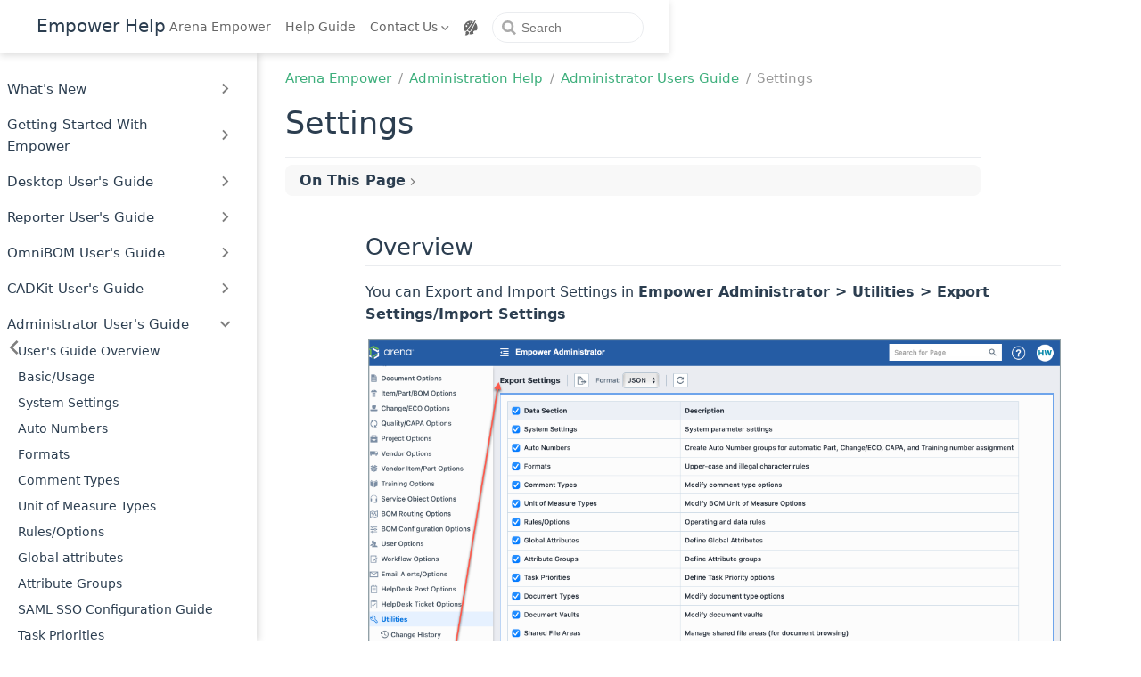

--- FILE ---
content_type: text/html
request_url: https://docs.omnifysoft.com/v840/AdministrationHelp/AdministratorUsersGuide/Settings.html
body_size: 57056
content:
<!doctype html>
<html lang="en-US" data-theme="light">
  <head>
    <meta charset="utf-8" />
    <meta name="viewport" content="width=device-width,initial-scale=1" />
    <meta name="generator" content="VuePress 2.0.0-rc.9" />
    <meta name="theme" content="VuePress Theme Hope 2.0.0-rc.36" />
    <style>
      html {
        background: var(--bg-color, #fff);
      }

      html[data-theme="dark"] {
        background: var(--bg-color, #1d1e1f);
      }

      body {
        background: var(--bg-color);
      }
    </style>
    <script>
      const userMode = localStorage.getItem("vuepress-theme-hope-scheme");
      const systemDarkMode =
        window.matchMedia &&
        window.matchMedia("(prefers-color-scheme: dark)").matches;

      if (userMode === "dark" || (userMode !== "light" && systemDarkMode)) {
        document.documentElement.setAttribute("data-theme", "dark");
      }
    </script>
    <link rel="icon" href="/v840/favicon.ico"><meta HTTP-EQUIV="Cache-Control" CONTENT="no-cache, must-revalidate"><meta HTTP-EQUIV="pragma" CONTENT="no-cache"><title>Settings | Empower Help</title><meta name="description" content="">
    <link rel="preload" href="/v840/assets/style-gLK4exHq.css" as="style"><link rel="stylesheet" href="/v840/assets/style-gLK4exHq.css">
    <link rel="modulepreload" href="/v840/assets/app-CuZSYo9L.js"><link rel="modulepreload" href="/v840/assets/Settings.html-BTtyshJs.js"><link rel="modulepreload" href="/v840/assets/plugin-vue_export-helper-DlAUqK2U.js">
    <link rel="prefetch" href="/v840/assets/index.html-BfR_yBEQ.js" as="script"><link rel="prefetch" href="/v840/assets/API_Guides.html-D-2RuS21.js" as="script"><link rel="prefetch" href="/v840/assets/DatabaseTasks.html-ChYjDNHR.js" as="script"><link rel="prefetch" href="/v840/assets/ImportTasks.html-B8k8WLkV.js" as="script"><link rel="prefetch" href="/v840/assets/Preferences.html-BaIJBoR5.js" as="script"><link rel="prefetch" href="/v840/assets/UsersGuideOverview.html-BtX1N9PU.js" as="script"><link rel="prefetch" href="/v840/assets/AttributeDisplay.html-BXRzVYOB.js" as="script"><link rel="prefetch" href="/v840/assets/AttributeGroups.html-TLXHfzJA.js" as="script"><link rel="prefetch" href="/v840/assets/AuthenticationOptions.html-BfEFd6w7.js" as="script"><link rel="prefetch" href="/v840/assets/AutoNumbers.html-LUkuR2Aw.js" as="script"><link rel="prefetch" href="/v840/assets/BasicUsage.html-MUCMgubh.js" as="script"><link rel="prefetch" href="/v840/assets/BOMAttributes.html-Di27mxuN.js" as="script"><link rel="prefetch" href="/v840/assets/BOMRoutingOptions.html-BMo_FkoX.js" as="script"><link rel="prefetch" href="/v840/assets/BusinessUnits.html-B297jjbt.js" as="script"><link rel="prefetch" href="/v840/assets/ChangeHistory.html-D7MQ0A_9.js" as="script"><link rel="prefetch" href="/v840/assets/CommentTypes.html-Bis3xevj.js" as="script"><link rel="prefetch" href="/v840/assets/CustomFields.html-CXyg-CUC.js" as="script"><link rel="prefetch" href="/v840/assets/DescriptionOptions.html-yE_n0pVK.js" as="script"><link rel="prefetch" href="/v840/assets/DispositionFields.html-Dt6pNMcn.js" as="script"><link rel="prefetch" href="/v840/assets/DocumentTypes.html-BSNIqicL.js" as="script"><link rel="prefetch" href="/v840/assets/DocumentVaults.html-CMzLQ0bP.js" as="script"><link rel="prefetch" href="/v840/assets/EmailAlerts.html-DgyKjhTS.js" as="script"><link rel="prefetch" href="/v840/assets/EmailLog.html-CSQ10EXy.js" as="script"><link rel="prefetch" href="/v840/assets/EmailServer.html-D911tu92.js" as="script"><link rel="prefetch" href="/v840/assets/EmailTemplates.html-DSZ26wow.js" as="script"><link rel="prefetch" href="/v840/assets/FieldMapping.html-B1ZRnEYY.js" as="script"><link rel="prefetch" href="/v840/assets/FieldTransfer.html-CxKMGxLv.js" as="script"><link rel="prefetch" href="/v840/assets/FileExtensions.html-CMADznyD.js" as="script"><link rel="prefetch" href="/v840/assets/Formats.html-BXB_fe7U.js" as="script"><link rel="prefetch" href="/v840/assets/GlobalAttributes.html-Cq6lD8A6.js" as="script"><link rel="prefetch" href="/v840/assets/ItemMiscellaneousOptions.html-UCA94DxL.js" as="script"><link rel="prefetch" href="/v840/assets/Messages.html-0XxKftWw.js" as="script"><link rel="prefetch" href="/v840/assets/MiscellaneousChangeECOOptions.html-C7ByG9zj.js" as="script"><link rel="prefetch" href="/v840/assets/ObjectAttributes.html-CCmA_IP1.js" as="script"><link rel="prefetch" href="/v840/assets/ObjectCategories.html-CSo_8NLW.js" as="script"><link rel="prefetch" href="/v840/assets/ObjectCustomTaskFields.html-Daaulz8j.js" as="script"><link rel="prefetch" href="/v840/assets/ObjectPriorities.html-CNNiZMLj.js" as="script"><link rel="prefetch" href="/v840/assets/ObjectStatuses.html-DvSXY5Wl.js" as="script"><link rel="prefetch" href="/v840/assets/ObjectTypes.html-C1_hrk4z.js" as="script"><link rel="prefetch" href="/v840/assets/PasswordPolicies.html-Bd4nG3EX.js" as="script"><link rel="prefetch" href="/v840/assets/Permissions.html-B9uHP_lu.js" as="script"><link rel="prefetch" href="/v840/assets/Preferences.html-B4jUixlo.js" as="script"><link rel="prefetch" href="/v840/assets/ReminderEmails.html-kgW5U--g.js" as="script"><link rel="prefetch" href="/v840/assets/RequiredFields.html-Dj2FCnUY.js" as="script"><link rel="prefetch" href="/v840/assets/Roles.html-CWS0iVaA.js" as="script"><link rel="prefetch" href="/v840/assets/RulesOptions.html-CFoPEPFj.js" as="script"><link rel="prefetch" href="/v840/assets/SharedFileAreas.html-7izSgX5I.js" as="script"><link rel="prefetch" href="/v840/assets/SocialMediaTypes.html-DPkEp1al.js" as="script"><link rel="prefetch" href="/v840/assets/SSOoptions.html-DNLehjpb.js" as="script"><link rel="prefetch" href="/v840/assets/SupplierInstanceFields.html-CrLE0Rix.js" as="script"><link rel="prefetch" href="/v840/assets/SystemSettings.html-CGH1f1Uh.js" as="script"><link rel="prefetch" href="/v840/assets/TaskPriorities.html-C0t8uUSD.js" as="script"><link rel="prefetch" href="/v840/assets/TaskTemplates.html-APFZguUJ.js" as="script"><link rel="prefetch" href="/v840/assets/TrainingMiscellaneous.html-Clk1T3mq.js" as="script"><link rel="prefetch" href="/v840/assets/TypeFields.html-NshHjzcf.js" as="script"><link rel="prefetch" href="/v840/assets/UnitOfMeasureTypes.html-DnuFc4O7.js" as="script"><link rel="prefetch" href="/v840/assets/UserFeedback.html-gCjGazpJ.js" as="script"><link rel="prefetch" href="/v840/assets/UserFields.html-CbGmOuU_.js" as="script"><link rel="prefetch" href="/v840/assets/UserGroups.html-DEWJRrkV.js" as="script"><link rel="prefetch" href="/v840/assets/UserProperties.html-D1NAk76G.js" as="script"><link rel="prefetch" href="/v840/assets/UserQuickLinks.html-C-joFMm3.js" as="script"><link rel="prefetch" href="/v840/assets/UserRoles.html-B6Bmi-o-.js" as="script"><link rel="prefetch" href="/v840/assets/Users.html-GWZgmCW2.js" as="script"><link rel="prefetch" href="/v840/assets/UsersGuideOverview.html-BGXHy8zL.js" as="script"><link rel="prefetch" href="/v840/assets/VendorCustomContactFields.html-CrsxKLxr.js" as="script"><link rel="prefetch" href="/v840/assets/VendorInstanceFields.html-v_NlGwAn.js" as="script"><link rel="prefetch" href="/v840/assets/WorkflowOptions.html-HJIfJhDb.js" as="script"><link rel="prefetch" href="/v840/assets/Workflows.html-uxp0CkMC.js" as="script"><link rel="prefetch" href="/v840/assets/WorkflowSearch.html-VD2sTjL1.js" as="script"><link rel="prefetch" href="/v840/assets/WorkflowStages.html-DkZK60Ft.js" as="script"><link rel="prefetch" href="/v840/assets/AdministratorAndKeyChanges.html-BFnrNnFj.js" as="script"><link rel="prefetch" href="/v840/assets/EmpowerUpgradeGuide.html-7cw8a63K.js" as="script"><link rel="prefetch" href="/v840/assets/LicensingAndSiteIDs.html-Dy2-96Z-.js" as="script"><link rel="prefetch" href="/v840/assets/TestEnvironment.html-hhehmBYu.js" as="script"><link rel="prefetch" href="/v840/assets/ToolkitsCustomizations.html-kazktaUT.js" as="script"><link rel="prefetch" href="/v840/assets/UpgradingDatabases.html-4BFh664W.js" as="script"><link rel="prefetch" href="/v840/assets/ConfiguringEmpower.html-DHZ_6W_H.js" as="script"><link rel="prefetch" href="/v840/assets/InstallationSetup.html-BKuF95HS.js" as="script"><link rel="prefetch" href="/v840/assets/ServerInstallationSetup.html-BPXlYH2Z.js" as="script"><link rel="prefetch" href="/v840/assets/SystemRequirements.html-xXDMuB1a.js" as="script"><link rel="prefetch" href="/v840/assets/UpgradingTo70.html-Bvx5Jlji.js" as="script"><link rel="prefetch" href="/v840/assets/WebApplications.html-D-WXAj80.js" as="script"><link rel="prefetch" href="/v840/assets/WebServices.html-Dfk_6uOO.js" as="script"><link rel="prefetch" href="/v840/assets/GeneralInfoPage.html-Cc6TdpZQ.js" as="script"><link rel="prefetch" href="/v840/assets/GeneralInformation.html-nUFN7q90.js" as="script"><link rel="prefetch" href="/v840/assets/InstallingLicenses.html-DJojlGGF.js" as="script"><link rel="prefetch" href="/v840/assets/LicenseHistory.html-DLRcQSoM.js" as="script"><link rel="prefetch" href="/v840/assets/LicenseOptions.html-kZ1o7iEE.js" as="script"><link rel="prefetch" href="/v840/assets/LicenseUsage.html-CKTY_aoK.js" as="script"><link rel="prefetch" href="/v840/assets/LoginAndBasics.html-CiQMQm3e.js" as="script"><link rel="prefetch" href="/v840/assets/UserAssignment.html-tmStQD91.js" as="script"><link rel="prefetch" href="/v840/assets/UsersGuideOverview.html-DgNpE7SI.js" as="script"><link rel="prefetch" href="/v840/assets/DatabaseBackup.html-B_IjcVcB.js" as="script"><link rel="prefetch" href="/v840/assets/DatabaseSelection.html-zP9zmsnM.js" as="script"><link rel="prefetch" href="/v840/assets/DomainUsers.html-b35G-X6v.js" as="script"><link rel="prefetch" href="/v840/assets/InternalDatabaseUser.html-3HA-MvUK.js" as="script"><link rel="prefetch" href="/v840/assets/OperationSelection.html-DkDzs1gz.js" as="script"><link rel="prefetch" href="/v840/assets/OverviewLaunching.html-Ckrnt4ML.js" as="script"><link rel="prefetch" href="/v840/assets/RestoringFromBackup.html-D5h6M-sz.js" as="script"><link rel="prefetch" href="/v840/assets/ServerConnection.html-Dh8O5aPo.js" as="script"><link rel="prefetch" href="/v840/assets/UpgradingDatabases.html-DBUgmz6v.js" as="script"><link rel="prefetch" href="/v840/assets/UsersGuideOverview.html-BEDgXr_I.js" as="script"><link rel="prefetch" href="/v840/assets/Administration.html-De6xGOnU.js" as="script"><link rel="prefetch" href="/v840/assets/AltiumIntegration.html-DBPo7fpq.js" as="script"><link rel="prefetch" href="/v840/assets/BasicsInstallation.html-CPbnovIF.js" as="script"><link rel="prefetch" href="/v840/assets/DesignUploadUtility.html-jgCjHz4_.js" as="script"><link rel="prefetch" href="/v840/assets/PADSLogicAdapter.html-C-NFN3dF.js" as="script"><link rel="prefetch" href="/v840/assets/SolidEdgeAdapter.html-BmIPfOaC.js" as="script"><link rel="prefetch" href="/v840/assets/SOLIDWORKSAdapter.html-CnlqL5QC.js" as="script"><link rel="prefetch" href="/v840/assets/UsersGuideOverview.html-C4veo1bE.js" as="script"><link rel="prefetch" href="/v840/assets/AttributeManagement.html-CjqheL6D.js" as="script"><link rel="prefetch" href="/v840/assets/BOMManagement.html-DtdpBm3N.js" as="script"><link rel="prefetch" href="/v840/assets/Comments.html-B8mK1BMM.js" as="script"><link rel="prefetch" href="/v840/assets/CommonFeatures.html-DwGUI35D.js" as="script"><link rel="prefetch" href="/v840/assets/CreatingNewObjects.html-__CfPnDO.js" as="script"><link rel="prefetch" href="/v840/assets/DatabaseNavigator.html-CKpoNB3K.js" as="script"><link rel="prefetch" href="/v840/assets/DocumentManagement.html-Xtg19fHo.js" as="script"><link rel="prefetch" href="/v840/assets/HelpdeskPosts.html-Cno2ep3s.js" as="script"><link rel="prefetch" href="/v840/assets/HelpdeskTickets.html-DpIVyQ2R.js" as="script"><link rel="prefetch" href="/v840/assets/HomePage.html-CFmJvr-c.js" as="script"><link rel="prefetch" href="/v840/assets/Inbox.html-B6iaTz2e.js" as="script"><link rel="prefetch" href="/v840/assets/ObjectAssociations.html-Cfw4b3Xb.js" as="script"><link rel="prefetch" href="/v840/assets/ObjectModificationHistory.html-DPgR67Yb.js" as="script"><link rel="prefetch" href="/v840/assets/SignoffandWorkflow.html-COUzMhAm.js" as="script"><link rel="prefetch" href="/v840/assets/TaskManagement.html-DZO8UkLA.js" as="script"><link rel="prefetch" href="/v840/assets/UsageLaunching.html-CO_24nwX.js" as="script"><link rel="prefetch" href="/v840/assets/UsersGuideOverview.html-COgDJniC.js" as="script"><link rel="prefetch" href="/v840/assets/Architecture.html-jqJ9MHoF.js" as="script"><link rel="prefetch" href="/v840/assets/CreatingUsers.html-nnCMjICY.js" as="script"><link rel="prefetch" href="/v840/assets/DatabaseCreation.html-DItkPPp2.js" as="script"><link rel="prefetch" href="/v840/assets/InstalltionSetup.html-o4hhULUu.js" as="script"><link rel="prefetch" href="/v840/assets/Licensing.html-DjZwX0xH.js" as="script"><link rel="prefetch" href="/v840/assets/LoggingOn.html-DjST06Mi.js" as="script"><link rel="prefetch" href="/v840/assets/ProductDescriptions.html-ClV9jKDN.js" as="script"><link rel="prefetch" href="/v840/assets/TerminologyGlossary.html-znhmyR2i.js" as="script"><link rel="prefetch" href="/v840/assets/UserGuideOverview.html-BFuLCcZ5.js" as="script"><link rel="prefetch" href="/v840/assets/UsingDesktop.html-C7Eu25sF.js" as="script"><link rel="prefetch" href="/v840/assets/AdvancedActions.html-DU0dJW3u.js" as="script"><link rel="prefetch" href="/v840/assets/BOMCompare.html-CjTzzSzw.js" as="script"><link rel="prefetch" href="/v840/assets/BOMForm.html-nZq2hA2y.js" as="script"><link rel="prefetch" href="/v840/assets/DatabaseActions.html-CTTccpwu.js" as="script"><link rel="prefetch" href="/v840/assets/EmpowerBOMs.html-CFePxxA6.js" as="script"><link rel="prefetch" href="/v840/assets/ExportingSaving.html-DdyBiTna.js" as="script"><link rel="prefetch" href="/v840/assets/ImportingFiles.html-CpcwvMfz.js" as="script"><link rel="prefetch" href="/v840/assets/Sheets.html-BVm2abjN.js" as="script"><link rel="prefetch" href="/v840/assets/UploadingToEmpower.html-Da1G4BAd.js" as="script"><link rel="prefetch" href="/v840/assets/UsageLaunching.html-DEuf0Xhj.js" as="script"><link rel="prefetch" href="/v840/assets/UsersGuideOverview.html-D9SQg4Rh.js" as="script"><link rel="prefetch" href="/v840/assets/AffectedItemsReport.html-9FIe2VEy.js" as="script"><link rel="prefetch" href="/v840/assets/ApprovalHistory.html-a9X2-hmk.js" as="script"><link rel="prefetch" href="/v840/assets/ApprovedVendors.html-Bg-hKeWf.js" as="script"><link rel="prefetch" href="/v840/assets/Basics.html-BTdk6Vvf.js" as="script"><link rel="prefetch" href="/v840/assets/DraftObjects.html-WxGl-VDQ.js" as="script"><link rel="prefetch" href="/v840/assets/DueOverdueSignoff.html-CItf6xh0.js" as="script"><link rel="prefetch" href="/v840/assets/DueOverdueTasks.html-lXFGpafo.js" as="script"><link rel="prefetch" href="/v840/assets/DueOverdueTraining.html-CiQmtSop.js" as="script"><link rel="prefetch" href="/v840/assets/ExpiredChangeECOs.html-DjNxqUDd.js" as="script"><link rel="prefetch" href="/v840/assets/ExpiredQualityCAPA.html-0Qewb8e9.js" as="script"><link rel="prefetch" href="/v840/assets/ExpiringChangesECOs.html-CjOrBCn6.js" as="script"><link rel="prefetch" href="/v840/assets/ExpiringQualityCAPA.html-B2pR_b-M.js" as="script"><link rel="prefetch" href="/v840/assets/FieldSummaryReport.html-C5KYrEMQ.js" as="script"><link rel="prefetch" href="/v840/assets/ItemAuditReport.html-BkABTUyi.js" as="script"><link rel="prefetch" href="/v840/assets/NotUsed.html-B0-iYQOs.js" as="script"><link rel="prefetch" href="/v840/assets/ObjectAwaitingRelease.html-0N0fpmU0.js" as="script"><link rel="prefetch" href="/v840/assets/PendingObjects.html-ktg4zWuI.js" as="script"><link rel="prefetch" href="/v840/assets/Procurement.html-Cdikr7Cj.js" as="script"><link rel="prefetch" href="/v840/assets/ProductItemActivity.html-zsEEt2k0.js" as="script"><link rel="prefetch" href="/v840/assets/QualityTypeItems.html-YtCV9T85.js" as="script"><link rel="prefetch" href="/v840/assets/RecentChanges.html-D4z4B4hn.js" as="script"><link rel="prefetch" href="/v840/assets/RoleTrainingStatusReport.html-C1HR_gql.js" as="script"><link rel="prefetch" href="/v840/assets/SignoffCycleTimes.html-Yp2KGqmL.js" as="script"><link rel="prefetch" href="/v840/assets/SignoffReport.html-0sgbUFko.js" as="script"><link rel="prefetch" href="/v840/assets/SoleSourcedItems.html-BkokbYx9.js" as="script"><link rel="prefetch" href="/v840/assets/SummaryByStatus.html-CtBtxcB5.js" as="script"><link rel="prefetch" href="/v840/assets/SummaryByStatusPiechart.html-CaLxemLW.js" as="script"><link rel="prefetch" href="/v840/assets/SummaryByType.html-D9LHaP5A.js" as="script"><link rel="prefetch" href="/v840/assets/SummaryByTypePiechart.html-D09sr2ks.js" as="script"><link rel="prefetch" href="/v840/assets/TimeframeReport.html-2wKN7qJ4.js" as="script"><link rel="prefetch" href="/v840/assets/TrainersReport.html-BgRk67Vw.js" as="script"><link rel="prefetch" href="/v840/assets/TrainingKPIReport.html-u8nk4vP2.js" as="script"><link rel="prefetch" href="/v840/assets/TrainingRoleReconciliationReport.html-BfWmlQXf.js" as="script"><link rel="prefetch" href="/v840/assets/TrainingSearchSummary.html-DySGzyMK.js" as="script"><link rel="prefetch" href="/v840/assets/TrainingUserReport.html-Bku2DupL.js" as="script"><link rel="prefetch" href="/v840/assets/UserActivity.html-BGNtlRvT.js" as="script"><link rel="prefetch" href="/v840/assets/UsersGuideOverview.html-Bgic1BDb.js" as="script"><link rel="prefetch" href="/v840/assets/UserTrainingMatrix.html-M6WZNaqt.js" as="script"><link rel="prefetch" href="/v840/assets/VendorAuditReport.html-Cs4HMUCC.js" as="script"><link rel="prefetch" href="/v840/assets/WhereUsed.html-BlMIAi5p.js" as="script"><link rel="prefetch" href="/v840/assets/WhereUsedMulti.html-CWvh-k1Q.js" as="script"><link rel="prefetch" href="/v840/assets/demo.html-2VRNEPAK.js" as="script"><link rel="prefetch" href="/v840/assets/OverviewOfEmpower820.html-Dkfzz-Sw.js" as="script"><link rel="prefetch" href="/v840/assets/OverviewOfEmpower830.html-CaGMVPTr.js" as="script"><link rel="prefetch" href="/v840/assets/OverviewOfEmpower840.html--GOVTXjE.js" as="script"><link rel="prefetch" href="/v840/assets/AffectedItems.html-Ccl_ZyX7.js" as="script"><link rel="prefetch" href="/v840/assets/Associations.html-DDblQZ5k.js" as="script"><link rel="prefetch" href="/v840/assets/Attributes.html-DNfjffug.js" as="script"><link rel="prefetch" href="/v840/assets/Comments.html-aLIKHd6D.js" as="script"><link rel="prefetch" href="/v840/assets/Documents.html-DEo-QCiq.js" as="script"><link rel="prefetch" href="/v840/assets/General.html-z2AdCTib.js" as="script"><link rel="prefetch" href="/v840/assets/History.html-Cwr53LVR.js" as="script"><link rel="prefetch" href="/v840/assets/ItemChanges.html-DLiA9608.js" as="script"><link rel="prefetch" href="/v840/assets/OverviewForm.html-CpCVZN_E.js" as="script"><link rel="prefetch" href="/v840/assets/Signoff.html-DmM7gpfO.js" as="script"><link rel="prefetch" href="/v840/assets/Subscriptions.html-xSJ37Lor.js" as="script"><link rel="prefetch" href="/v840/assets/Tasks.html-C7KHhxNa.js" as="script"><link rel="prefetch" href="/v840/assets/Training.html--Uifu7rl.js" as="script"><link rel="prefetch" href="/v840/assets/VendorsChangeForm.html-DwOOA3Y9.js" as="script"><link rel="prefetch" href="/v840/assets/AffectedItems.html-AkXt_Uct.js" as="script"><link rel="prefetch" href="/v840/assets/Associations.html-BqKOOpX-.js" as="script"><link rel="prefetch" href="/v840/assets/Attributes.html-C5igncPU.js" as="script"><link rel="prefetch" href="/v840/assets/Comments.html-D9GSigUP.js" as="script"><link rel="prefetch" href="/v840/assets/Documents.html-lIFzqXGW.js" as="script"><link rel="prefetch" href="/v840/assets/General.html-DbmctsuU.js" as="script"><link rel="prefetch" href="/v840/assets/History.html-C6IA_ltd.js" as="script"><link rel="prefetch" href="/v840/assets/OverviewForm.html-uKbahwF0.js" as="script"><link rel="prefetch" href="/v840/assets/Roles.html-0fUrvtO-.js" as="script"><link rel="prefetch" href="/v840/assets/Signoff.html-Bdvr_bcd.js" as="script"><link rel="prefetch" href="/v840/assets/Subscriptions.html-DvjqWi6D.js" as="script"><link rel="prefetch" href="/v840/assets/Tasks.html-5DiztrCy.js" as="script"><link rel="prefetch" href="/v840/assets/Training.html-ASXdzfLQ.js" as="script"><link rel="prefetch" href="/v840/assets/DatabaseSearch.html-BYOHDMHE.js" as="script"><link rel="prefetch" href="/v840/assets/DocumentSearch.html-D-8BrZAV.js" as="script"><link rel="prefetch" href="/v840/assets/KeywordSearch.html-CWwhdPLJ.js" as="script"><link rel="prefetch" href="/v840/assets/OctopartSearch.html-CX0f_e4k.js" as="script"><link rel="prefetch" href="/v840/assets/QuickFind.html-BgUUR_ma.js" as="script"><link rel="prefetch" href="/v840/assets/SiliconExpertSearch.html-BWnLOgmn.js" as="script"><link rel="prefetch" href="/v840/assets/TaskSearch.html-DXDKeeKu.js" as="script"><link rel="prefetch" href="/v840/assets/Associations.html-CTr0QaPd.js" as="script"><link rel="prefetch" href="/v840/assets/Attributes.html-kOdG35wb.js" as="script"><link rel="prefetch" href="/v840/assets/ChangeECOs.html-CvOqasbo.js" as="script"><link rel="prefetch" href="/v840/assets/Comments.html-PO4Jr3hA.js" as="script"><link rel="prefetch" href="/v840/assets/Ducuments.html-RzzWxFqM.js" as="script"><link rel="prefetch" href="/v840/assets/General.html-CQNvLA8j.js" as="script"><link rel="prefetch" href="/v840/assets/History.html-DKIvrbBH.js" as="script"><link rel="prefetch" href="/v840/assets/OverviewForm.html-B8uIbha7.js" as="script"><link rel="prefetch" href="/v840/assets/PartsListBOM.html-DXyN0_jC.js" as="script"><link rel="prefetch" href="/v840/assets/QualityIssues.html-C0wV4haQ.js" as="script"><link rel="prefetch" href="/v840/assets/Revisions.html-CSJPG38r.js" as="script"><link rel="prefetch" href="/v840/assets/ServiceObjects.html-BPWv-FO6.js" as="script"><link rel="prefetch" href="/v840/assets/Signoff.html-CB7-4ITZ.js" as="script"><link rel="prefetch" href="/v840/assets/Subscriptions.html-DJ-smAXW.js" as="script"><link rel="prefetch" href="/v840/assets/Tasks.html-I-qWrdpp.js" as="script"><link rel="prefetch" href="/v840/assets/Training.html-BATG50-M.js" as="script"><link rel="prefetch" href="/v840/assets/Vendors.html-ZinL0zDY.js" as="script"><link rel="prefetch" href="/v840/assets/WhereUsed.html-Cp_eFqUE.js" as="script"><link rel="prefetch" href="/v840/assets/Associations.html-B9ZcPTx2.js" as="script"><link rel="prefetch" href="/v840/assets/Attributes.html-DPkaOXro.js" as="script"><link rel="prefetch" href="/v840/assets/Comments.html-CN6Lj1GN.js" as="script"><link rel="prefetch" href="/v840/assets/Documents.html-DaLHtUg1.js" as="script"><link rel="prefetch" href="/v840/assets/General.html-Ce1DEEM1.js" as="script"><link rel="prefetch" href="/v840/assets/History.html-KCRtHvSE.js" as="script"><link rel="prefetch" href="/v840/assets/OverviewForm.html-B-CKcgIp.js" as="script"><link rel="prefetch" href="/v840/assets/ProjectSubscriptions.html-KXy9DGxO.js" as="script"><link rel="prefetch" href="/v840/assets/Roles.html-Gsb7iTX-.js" as="script"><link rel="prefetch" href="/v840/assets/Signoff.html-B8T6-65k.js" as="script"><link rel="prefetch" href="/v840/assets/Tasks.html-B3RaIRZg.js" as="script"><link rel="prefetch" href="/v840/assets/Training.html-COtnTJwY.js" as="script"><link rel="prefetch" href="/v840/assets/Associations.html-Gvd0ChDD.js" as="script"><link rel="prefetch" href="/v840/assets/Attributes.html-DHxRoOkm.js" as="script"><link rel="prefetch" href="/v840/assets/Comments.html-V7JVbJeY.js" as="script"><link rel="prefetch" href="/v840/assets/Documents.html-Dsc6eHSV.js" as="script"><link rel="prefetch" href="/v840/assets/General.html-B2RgI3qx.js" as="script"><link rel="prefetch" href="/v840/assets/History.html-ZG1n1Px4.js" as="script"><link rel="prefetch" href="/v840/assets/Overview.html-D_voJJiw.js" as="script"><link rel="prefetch" href="/v840/assets/QualityIssues.html-BAHMsTE6.js" as="script"><link rel="prefetch" href="/v840/assets/ServiceObjects.html-Bz4u14eT.js" as="script"><link rel="prefetch" href="/v840/assets/ServiceObject_Subscriptions.html-AjGwHjgG.js" as="script"><link rel="prefetch" href="/v840/assets/Signoff.html-BZuduvLI.js" as="script"><link rel="prefetch" href="/v840/assets/Tasks.html-D9ffKCv8.js" as="script"><link rel="prefetch" href="/v840/assets/Training.html-B3enDRt-.js" as="script"><link rel="prefetch" href="/v840/assets/WhereUsed.html-BmSACU4D.js" as="script"><link rel="prefetch" href="/v840/assets/Associations.html-lU-tUh36.js" as="script"><link rel="prefetch" href="/v840/assets/Attributes.html-C0S71Sid.js" as="script"><link rel="prefetch" href="/v840/assets/Comments.html-BLfZ-qM5.js" as="script"><link rel="prefetch" href="/v840/assets/Comprehension.html-CpRq-Hz7.js" as="script"><link rel="prefetch" href="/v840/assets/Documents.html-Dvj8Z_4t.js" as="script"><link rel="prefetch" href="/v840/assets/General.html-C0LHf_AU.js" as="script"><link rel="prefetch" href="/v840/assets/History.html-BEv4SNIq.js" as="script"><link rel="prefetch" href="/v840/assets/Overview.html-tVNfnrpX.js" as="script"><link rel="prefetch" href="/v840/assets/Revisions.html-DJyWK2LN.js" as="script"><link rel="prefetch" href="/v840/assets/Signoff.html-am6Ynh5N.js" as="script"><link rel="prefetch" href="/v840/assets/Tasks.html-B-fi8xiZ.js" as="script"><link rel="prefetch" href="/v840/assets/TrainingItems.html-DsFu2Y2z.js" as="script"><link rel="prefetch" href="/v840/assets/TrainingSubscriptions.html-DQFj0f3m.js" as="script"><link rel="prefetch" href="/v840/assets/Users.html-eiiexn5v.js" as="script"><link rel="prefetch" href="/v840/assets/Associations.html-12_lJqO2.js" as="script"><link rel="prefetch" href="/v840/assets/Attributes.html-DHSOeF-2.js" as="script"><link rel="prefetch" href="/v840/assets/ChangeECOs.html-8tMaLkHP.js" as="script"><link rel="prefetch" href="/v840/assets/Comments.html-CaS74dhN.js" as="script"><link rel="prefetch" href="/v840/assets/Documents.html-BDaf4hSx.js" as="script"><link rel="prefetch" href="/v840/assets/General.html-B829UvEX.js" as="script"><link rel="prefetch" href="/v840/assets/History.html-CGq5yliJ.js" as="script"><link rel="prefetch" href="/v840/assets/Overview.html-G6r1QNh7.js" as="script"><link rel="prefetch" href="/v840/assets/QualityIssues.html-DzTBHTJ5.js" as="script"><link rel="prefetch" href="/v840/assets/Signoff.html-C7CgCDZP.js" as="script"><link rel="prefetch" href="/v840/assets/SubscriptionVendorItem.html-9UAFFK6M.js" as="script"><link rel="prefetch" href="/v840/assets/Suppliers.html-dzhgPCF1.js" as="script"><link rel="prefetch" href="/v840/assets/Tasks.html-DiVBrOwE.js" as="script"><link rel="prefetch" href="/v840/assets/WhereUsed.html-DkjNNdim.js" as="script"><link rel="prefetch" href="/v840/assets/Associations.html-CqE8Lcde.js" as="script"><link rel="prefetch" href="/v840/assets/Attributes.html-DkkDOuSc.js" as="script"><link rel="prefetch" href="/v840/assets/Comments.html-CdUlxGIn.js" as="script"><link rel="prefetch" href="/v840/assets/Contacts.html-D4nHJXlY.js" as="script"><link rel="prefetch" href="/v840/assets/Documents.html-OZumAIEI.js" as="script"><link rel="prefetch" href="/v840/assets/General.html-CSYkvHfI.js" as="script"><link rel="prefetch" href="/v840/assets/History.html-BKkGFOVS.js" as="script"><link rel="prefetch" href="/v840/assets/Overview.html-N1PLvkmu.js" as="script"><link rel="prefetch" href="/v840/assets/QualityIssues.html-CmE3kPba.js" as="script"><link rel="prefetch" href="/v840/assets/Signoff.html-C3lVRAUK.js" as="script"><link rel="prefetch" href="/v840/assets/SubscriptionsVendor.html-D6Iwjg0r.js" as="script"><link rel="prefetch" href="/v840/assets/Tasks.html-YgFFfsV2.js" as="script"><link rel="prefetch" href="/v840/assets/VendorItems.html-BBkr9pkj.js" as="script"><link rel="prefetch" href="/v840/assets/WhereUsed.html-BM8y8ufg.js" as="script"><link rel="prefetch" href="/v840/assets/CreatingViewsReports.html-DLsF8MV2.js" as="script"><link rel="prefetch" href="/v840/assets/DeletingReports.html-CMQeJu1X.js" as="script"><link rel="prefetch" href="/v840/assets/DisplayingReports.html-DdSpuYE9.js" as="script"><link rel="prefetch" href="/v840/assets/HomePage.html-CWwAeyo-.js" as="script"><link rel="prefetch" href="/v840/assets/ModifyingViewsReports.html-De9nYcyL.js" as="script"><link rel="prefetch" href="/v840/assets/OverviewLaunching.html-vxH4u6gM.js" as="script"><link rel="prefetch" href="/v840/assets/UsersGuideOverview.html-DfH5kK7e.js" as="script"><link rel="prefetch" href="/v840/assets/404.html-CIm25ZcY.js" as="script"><link rel="prefetch" href="/v840/assets/index.html-pBC5vvix.js" as="script"><link rel="prefetch" href="/v840/assets/index.html-CimvHHdz.js" as="script"><link rel="prefetch" href="/v840/assets/index.html-D-U6IUXZ.js" as="script"><link rel="prefetch" href="/v840/assets/index.html-DjDYorKr.js" as="script"><link rel="prefetch" href="/v840/assets/index.html-CmAQfmDV.js" as="script"><link rel="prefetch" href="/v840/assets/index.html-CATjPBCt.js" as="script"><link rel="prefetch" href="/v840/assets/index.html-DKlliTPl.js" as="script"><link rel="prefetch" href="/v840/assets/index.html-BWyUVGvb.js" as="script"><link rel="prefetch" href="/v840/assets/index.html-DbWKP4Wj.js" as="script"><link rel="prefetch" href="/v840/assets/index.html-DybqtUcq.js" as="script"><link rel="prefetch" href="/v840/assets/index.html-CVNBA_CB.js" as="script"><link rel="prefetch" href="/v840/assets/index.html-CAb8sn2L.js" as="script"><link rel="prefetch" href="/v840/assets/index.html-C90vbz99.js" as="script"><link rel="prefetch" href="/v840/assets/index.html-C-_GZMYV.js" as="script"><link rel="prefetch" href="/v840/assets/index.html-DTjdBgOZ.js" as="script"><link rel="prefetch" href="/v840/assets/index.html-BSsVZ0XE.js" as="script"><link rel="prefetch" href="/v840/assets/index.html-BcHTjK71.js" as="script"><link rel="prefetch" href="/v840/assets/index.html-CfdvOQOy.js" as="script"><link rel="prefetch" href="/v840/assets/index.html-RoKwtbsq.js" as="script"><link rel="prefetch" href="/v840/assets/index.html-CjlOG3xI.js" as="script"><link rel="prefetch" href="/v840/assets/index.html-3aXNA41C.js" as="script"><link rel="prefetch" href="/v840/assets/index.html-DB8u5a40.js" as="script"><link rel="prefetch" href="/v840/assets/index.html-DZEatRgJ.js" as="script"><link rel="prefetch" href="/v840/assets/index.html-JIWUXdsn.js" as="script"><link rel="prefetch" href="/v840/assets/index.html-bMrf1VPf.js" as="script"><link rel="prefetch" href="/v840/assets/photoswipe.esm-SzV8tJDW.js" as="script"><link rel="prefetch" href="/v840/assets/SearchBox-CRdblzFQ.js" as="script">
  </head>
  <body>
    <div id="app"><!--[--><!--[--><!--[--><span tabindex="-1"></span><a href="#main-content" class="vp-skip-link sr-only">Skip to main content</a><!--]--><!--[--><div class="theme-container has-toc"><!--[--><header id="navbar" class="vp-navbar"><div class="vp-navbar-start"><button type="button" class="vp-toggle-sidebar-button" title="Toggle Sidebar"><span class="icon"></span></button><!--[--><!----><!--]--><!--[--><a class="route-link vp-brand" href="/v840/"><img class="vp-nav-logo" src="/v840/favicon.ico" alt><!----><span class="vp-site-name hide-in-pad">Empower Help</span></a><!--]--><!--[--><!----><!--]--></div><div class="vp-navbar-center"><!--[--><!----><!--]--><!--[--><nav class="vp-nav-links"><div class="vp-nav-item hide-in-mobile"><a class="route-link nav-link" href="/v840/" aria-label="Arena Empower"><!---->Arena Empower<!----></a></div><div class="vp-nav-item hide-in-mobile"><a class="route-link nav-link" href="/v840/GeneralHelpFiles/DesktopUsersGuide/UsersGuideOverview.html" aria-label="Help Guide"><!---->Help Guide<!----></a></div><div class="vp-nav-item hide-in-mobile"><div class="dropdown-wrapper"><button type="button" class="dropdown-title" aria-label="Contact Us"><span class="title"><!---->Contact Us</span><span class="arrow"></span><ul class="nav-dropdown"><li class="dropdown-item"><a href="https://arenasolutions.my.salesforce.com/sserv/login.jsp?orgId=00D00000000hZci" rel="noopener noreferrer" target="_blank" aria-label="Empower Support Portal" class="nav-link"><!---->Empower Support Portal<span><svg class="external-link-icon" xmlns="http://www.w3.org/2000/svg" aria-hidden="true" focusable="false" x="0px" y="0px" viewBox="0 0 100 100" width="15" height="15"><path fill="currentColor" d="M18.8,85.1h56l0,0c2.2,0,4-1.8,4-4v-32h-8v28h-48v-48h28v-8h-32l0,0c-2.2,0-4,1.8-4,4v56C14.8,83.3,16.6,85.1,18.8,85.1z"></path><polygon fill="currentColor" points="45.7,48.7 51.3,54.3 77.2,28.5 77.2,37.2 85.2,37.2 85.2,14.9 62.8,14.9 62.8,22.9 71.5,22.9"></polygon></svg><span class="external-link-icon-sr-only">open in new window</span></span><!----></a></li><li class="dropdown-item"><a href="mailto:arena-support@ptc.com" aria-label="Email Support" class="nav-link"><!---->Email Support<span><svg class="external-link-icon" xmlns="http://www.w3.org/2000/svg" aria-hidden="true" focusable="false" x="0px" y="0px" viewBox="0 0 100 100" width="15" height="15"><path fill="currentColor" d="M18.8,85.1h56l0,0c2.2,0,4-1.8,4-4v-32h-8v28h-48v-48h28v-8h-32l0,0c-2.2,0-4,1.8-4,4v56C14.8,83.3,16.6,85.1,18.8,85.1z"></path><polygon fill="currentColor" points="45.7,48.7 51.3,54.3 77.2,28.5 77.2,37.2 85.2,37.2 85.2,14.9 62.8,14.9 62.8,22.9 71.5,22.9"></polygon></svg><span class="external-link-icon-sr-only">open in new window</span></span><!----></a></li></ul></button></div></div></nav><!--]--><!--[--><!----><!--]--></div><div class="vp-navbar-end"><!--[--><!----><!--]--><!--[--><!----><!----><div class="vp-nav-item hide-in-mobile"><button type="button" class="outlook-button" tabindex="-1" aria-hidden="true"><svg xmlns="http://www.w3.org/2000/svg" class="icon outlook-icon" viewBox="0 0 1024 1024" fill="currentColor" aria-label="outlook icon"><path d="M224 800c0 9.6 3.2 44.8 6.4 54.4 6.4 48-48 76.8-48 76.8s80 41.6 147.2 0 134.4-134.4 38.4-195.2c-22.4-12.8-41.6-19.2-57.6-19.2C259.2 716.8 227.2 761.6 224 800zM560 675.2l-32 51.2c-51.2 51.2-83.2 32-83.2 32 25.6 67.2 0 112-12.8 128 25.6 6.4 51.2 9.6 80 9.6 54.4 0 102.4-9.6 150.4-32l0 0c3.2 0 3.2-3.2 3.2-3.2 22.4-16 12.8-35.2 6.4-44.8-9.6-12.8-12.8-25.6-12.8-41.6 0-54.4 60.8-99.2 137.6-99.2 6.4 0 12.8 0 22.4 0 12.8 0 38.4 9.6 48-25.6 0-3.2 0-3.2 3.2-6.4 0-3.2 3.2-6.4 3.2-6.4 6.4-16 6.4-16 6.4-19.2 9.6-35.2 16-73.6 16-115.2 0-105.6-41.6-198.4-108.8-268.8C704 396.8 560 675.2 560 675.2zM224 419.2c0-28.8 22.4-51.2 51.2-51.2 28.8 0 51.2 22.4 51.2 51.2 0 28.8-22.4 51.2-51.2 51.2C246.4 470.4 224 448 224 419.2zM320 284.8c0-22.4 19.2-41.6 41.6-41.6 22.4 0 41.6 19.2 41.6 41.6 0 22.4-19.2 41.6-41.6 41.6C339.2 326.4 320 307.2 320 284.8zM457.6 208c0-12.8 12.8-25.6 25.6-25.6 12.8 0 25.6 12.8 25.6 25.6 0 12.8-12.8 25.6-25.6 25.6C470.4 233.6 457.6 220.8 457.6 208zM128 505.6C128 592 153.6 672 201.6 736c28.8-60.8 112-60.8 124.8-60.8-16-51.2 16-99.2 16-99.2l316.8-422.4c-48-19.2-99.2-32-150.4-32C297.6 118.4 128 291.2 128 505.6zM764.8 86.4c-22.4 19.2-390.4 518.4-390.4 518.4-22.4 28.8-12.8 76.8 22.4 99.2l9.6 6.4c35.2 22.4 80 12.8 99.2-25.6 0 0 6.4-12.8 9.6-19.2 54.4-105.6 275.2-524.8 288-553.6 6.4-19.2-3.2-32-19.2-32C777.6 76.8 771.2 80 764.8 86.4z"></path></svg><div class="outlook-dropdown"><!----></div></button></div><div class="search-box" role="search" data-v-52ab9df2><input value="" aria-label="Search" class="" placeholder="Search" autocomplete="off" spellcheck="false" data-v-52ab9df2><!----></div><!--]--><!--[--><!----><!--]--><button type="button" class="vp-toggle-navbar-button" aria-label="Toggle Navbar" aria-expanded="false" aria-controls="nav-screen"><span><span class="vp-top"></span><span class="vp-middle"></span><span class="vp-bottom"></span></span></button></div></header><!----><!--]--><!----><div class="toggle-sidebar-wrapper"><span class="arrow start"></span></div><aside id="sidebar" class="vp-sidebar"><!--[--><!----><!--]--><ul class="vp-sidebar-links"><li><section class="vp-sidebar-group"><button class="vp-sidebar-header clickable" type="button"><!----><span class="vp-sidebar-title">What&#39;s New</span><span class="vp-arrow end"></span></button><!----></section></li><li><section class="vp-sidebar-group"><button class="vp-sidebar-header clickable" type="button"><!----><span class="vp-sidebar-title">Getting Started With Empower</span><span class="vp-arrow end"></span></button><!----></section></li><li><section class="vp-sidebar-group"><button class="vp-sidebar-header clickable" type="button"><!----><span class="vp-sidebar-title">Desktop User&#39;s Guide</span><span class="vp-arrow end"></span></button><!----></section></li><li><section class="vp-sidebar-group"><button class="vp-sidebar-header clickable" type="button"><!----><span class="vp-sidebar-title">Reporter User&#39;s Guide</span><span class="vp-arrow end"></span></button><!----></section></li><li><section class="vp-sidebar-group"><button class="vp-sidebar-header clickable" type="button"><!----><span class="vp-sidebar-title">OmniBOM User&#39;s Guide</span><span class="vp-arrow end"></span></button><!----></section></li><li><section class="vp-sidebar-group"><button class="vp-sidebar-header clickable" type="button"><!----><span class="vp-sidebar-title">CADKit User&#39;s Guide</span><span class="vp-arrow end"></span></button><!----></section></li><li><section class="vp-sidebar-group"><button class="vp-sidebar-header clickable active" type="button"><!----><span class="vp-sidebar-title">Administrator User&#39;s Guide</span><span class="vp-arrow down"></span></button><ul class="vp-sidebar-links"><li><a class="route-link nav-link vp-sidebar-link vp-sidebar-page" href="/v840/AdministrationHelp/AdministratorUsersGuide/UsersGuideOverview.html" aria-label="User&#39;s Guide Overview"><!---->User&#39;s Guide Overview<!----></a></li><li><a class="route-link nav-link vp-sidebar-link vp-sidebar-page" href="/v840/AdministrationHelp/AdministratorUsersGuide/BasicUsage.html" aria-label="Basic/Usage"><!---->Basic/Usage<!----></a></li><li><a class="route-link nav-link vp-sidebar-link vp-sidebar-page" href="/v840/AdministrationHelp/AdministratorUsersGuide/SystemSettings.html" aria-label="System Settings"><!---->System Settings<!----></a></li><li><a class="route-link nav-link vp-sidebar-link vp-sidebar-page" href="/v840/AdministrationHelp/AdministratorUsersGuide/AutoNumbers.html" aria-label="Auto Numbers"><!---->Auto Numbers<!----></a></li><li><a class="route-link nav-link vp-sidebar-link vp-sidebar-page" href="/v840/AdministrationHelp/AdministratorUsersGuide/Formats.html" aria-label="Formats"><!---->Formats<!----></a></li><li><a class="route-link nav-link vp-sidebar-link vp-sidebar-page" href="/v840/AdministrationHelp/AdministratorUsersGuide/CommentTypes.html" aria-label="Comment Types"><!---->Comment Types<!----></a></li><li><a class="route-link nav-link vp-sidebar-link vp-sidebar-page" href="/v840/AdministrationHelp/AdministratorUsersGuide/UnitOfMeasureTypes.html" aria-label="Unit of Measure Types"><!---->Unit of Measure Types<!----></a></li><li><a class="route-link nav-link vp-sidebar-link vp-sidebar-page" href="/v840/AdministrationHelp/AdministratorUsersGuide/RulesOptions.html" aria-label="Rules/Options"><!---->Rules/Options<!----></a></li><li><a class="route-link nav-link vp-sidebar-link vp-sidebar-page" href="/v840/AdministrationHelp/AdministratorUsersGuide/GlobalAttributes.html" aria-label="Global attributes"><!---->Global attributes<!----></a></li><li><a class="route-link nav-link vp-sidebar-link vp-sidebar-page" href="/v840/AdministrationHelp/AdministratorUsersGuide/AttributeGroups.html" aria-label="Attribute Groups"><!---->Attribute Groups<!----></a></li><li><a class="route-link nav-link vp-sidebar-link vp-sidebar-page" href="/v840/AdministrationHelp/AdministratorUsersGuide/SSOoptions.html" aria-label="SAML SSO Configuration Guide"><!---->SAML SSO Configuration Guide<!----></a></li><li><a class="route-link nav-link vp-sidebar-link vp-sidebar-page" href="/v840/AdministrationHelp/AdministratorUsersGuide/TaskPriorities.html" aria-label="Task Priorities"><!---->Task Priorities<!----></a></li><li><a class="route-link nav-link vp-sidebar-link vp-sidebar-page" href="/v840/AdministrationHelp/AdministratorUsersGuide/ObjectCustomTaskFields.html" aria-label="Object Custom Task Fields"><!---->Object Custom Task Fields<!----></a></li><li><a class="route-link nav-link vp-sidebar-link vp-sidebar-page" href="/v840/AdministrationHelp/AdministratorUsersGuide/DocumentTypes.html" aria-label="Document Types"><!---->Document Types<!----></a></li><li><a class="route-link nav-link vp-sidebar-link vp-sidebar-page" href="/v840/AdministrationHelp/AdministratorUsersGuide/DocumentVaults.html" aria-label="Document Vaults"><!---->Document Vaults<!----></a></li><li><a class="route-link nav-link vp-sidebar-link vp-sidebar-page" href="/v840/AdministrationHelp/AdministratorUsersGuide/FileExtensions.html" aria-label="File Extensions"><!---->File Extensions<!----></a></li><li><a class="route-link nav-link vp-sidebar-link vp-sidebar-page" href="/v840/AdministrationHelp/AdministratorUsersGuide/SharedFileAreas.html" aria-label="Shared File Areas"><!---->Shared File Areas<!----></a></li><li><a class="route-link nav-link vp-sidebar-link vp-sidebar-page" href="/v840/AdministrationHelp/AdministratorUsersGuide/ObjectTypes.html" aria-label="Object Types"><!---->Object Types<!----></a></li><li><a class="route-link nav-link vp-sidebar-link vp-sidebar-page" href="/v840/AdministrationHelp/AdministratorUsersGuide/ObjectCategories.html" aria-label="Object Categories"><!---->Object Categories<!----></a></li><li><a class="route-link nav-link vp-sidebar-link vp-sidebar-page" href="/v840/AdministrationHelp/AdministratorUsersGuide/ObjectStatuses.html" aria-label="Object Statuses / Lifecycle"><!---->Object Statuses / Lifecycle<!----></a></li><li><a class="route-link nav-link vp-sidebar-link vp-sidebar-page" href="/v840/AdministrationHelp/AdministratorUsersGuide/ObjectAttributes.html" aria-label="Object Attributes"><!---->Object Attributes<!----></a></li><li><a class="route-link nav-link vp-sidebar-link vp-sidebar-page" href="/v840/AdministrationHelp/AdministratorUsersGuide/AttributeDisplay.html" aria-label="Attribute Display"><!---->Attribute Display<!----></a></li><li><a class="route-link nav-link vp-sidebar-link vp-sidebar-page" href="/v840/AdministrationHelp/AdministratorUsersGuide/RequiredFields.html" aria-label="Required Fields"><!---->Required Fields<!----></a></li><li><a class="route-link nav-link vp-sidebar-link vp-sidebar-page" href="/v840/AdministrationHelp/AdministratorUsersGuide/DescriptionOptions.html" aria-label="Description Options"><!---->Description Options<!----></a></li><li><a class="route-link nav-link vp-sidebar-link vp-sidebar-page" href="/v840/AdministrationHelp/AdministratorUsersGuide/BOMAttributes.html" aria-label="BOM Attributes"><!---->BOM Attributes<!----></a></li><li><a class="route-link nav-link vp-sidebar-link vp-sidebar-page" href="/v840/AdministrationHelp/AdministratorUsersGuide/VendorInstanceFields.html" aria-label="Supplier Instance Fields"><!---->Supplier Instance Fields<!----></a></li><li><a class="route-link nav-link vp-sidebar-link vp-sidebar-page" href="/v840/AdministrationHelp/AdministratorUsersGuide/VendorCustomContactFields.html" aria-label="Vendor Custom Contact Fields"><!---->Vendor Custom Contact Fields<!----></a></li><li><a class="route-link nav-link vp-sidebar-link vp-sidebar-page" href="/v840/AdministrationHelp/AdministratorUsersGuide/SupplierInstanceFields.html" aria-label="Supplier Instance Fields"><!---->Supplier Instance Fields<!----></a></li><li><a class="route-link nav-link vp-sidebar-link vp-sidebar-page" href="/v840/AdministrationHelp/AdministratorUsersGuide/ItemMiscellaneousOptions.html" aria-label="Miscellaneous Item/Part/BOM Options"><!---->Miscellaneous Item/Part/BOM Options<!----></a></li><li><a class="route-link nav-link vp-sidebar-link vp-sidebar-page" href="/v840/AdministrationHelp/AdministratorUsersGuide/ObjectPriorities.html" aria-label="Object Priorities"><!---->Object Priorities<!----></a></li><li><a class="route-link nav-link vp-sidebar-link vp-sidebar-page" href="/v840/AdministrationHelp/AdministratorUsersGuide/MiscellaneousChangeECOOptions.html" aria-label="Miscellaneous Change/ECO Options"><!---->Miscellaneous Change/ECO Options<!----></a></li><li><a class="route-link nav-link vp-sidebar-link vp-sidebar-page" href="/v840/AdministrationHelp/AdministratorUsersGuide/DispositionFields.html" aria-label="Disposition Fields"><!---->Disposition Fields<!----></a></li><li><a class="route-link nav-link vp-sidebar-link vp-sidebar-page" href="/v840/AdministrationHelp/AdministratorUsersGuide/TypeFields.html" aria-label="Type Fields"><!---->Type Fields<!----></a></li><li><a class="route-link nav-link vp-sidebar-link vp-sidebar-page" href="/v840/AdministrationHelp/AdministratorUsersGuide/Roles.html" aria-label="Roles"><!---->Roles<!----></a></li><li><a class="route-link nav-link vp-sidebar-link vp-sidebar-page" href="/v840/AdministrationHelp/AdministratorUsersGuide/CustomFields.html" aria-label="Custom Fields"><!---->Custom Fields<!----></a></li><li><a class="route-link nav-link vp-sidebar-link vp-sidebar-page" href="/v840/AdministrationHelp/AdministratorUsersGuide/TrainingMiscellaneous.html" aria-label="Training Administrative Settings"><!---->Training Administrative Settings<!----></a></li><li><a class="route-link nav-link vp-sidebar-link vp-sidebar-page" href="/v840/AdministrationHelp/AdministratorUsersGuide/BOMRoutingOptions.html" aria-label="BOM Routing Options"><!---->BOM Routing Options<!----></a></li><li><a class="route-link nav-link vp-sidebar-link vp-sidebar-page" href="/v840/AdministrationHelp/AdministratorUsersGuide/Users.html" aria-label="Users"><!---->Users<!----></a></li><li><a class="route-link nav-link vp-sidebar-link vp-sidebar-page" href="/v840/AdministrationHelp/AdministratorUsersGuide/Permissions.html" aria-label="Permissions"><!---->Permissions<!----></a></li><li><a class="route-link nav-link vp-sidebar-link vp-sidebar-page" href="/v840/AdministrationHelp/AdministratorUsersGuide/BusinessUnits.html" aria-label="Business Units"><!---->Business Units<!----></a></li><li><a class="route-link nav-link vp-sidebar-link vp-sidebar-page" href="/v840/AdministrationHelp/AdministratorUsersGuide/PasswordPolicies.html" aria-label="Password Policies"><!---->Password Policies<!----></a></li><li><a class="route-link nav-link vp-sidebar-link vp-sidebar-page" href="/v840/AdministrationHelp/AdministratorUsersGuide/AuthenticationOptions.html" aria-label="Authentication Options"><!---->Authentication Options<!----></a></li><li><a class="route-link nav-link vp-sidebar-link vp-sidebar-page" href="/v840/AdministrationHelp/AdministratorUsersGuide/UserFeedback.html" aria-label="User Feedback"><!---->User Feedback<!----></a></li><li><a class="route-link nav-link vp-sidebar-link vp-sidebar-page" href="/v840/AdministrationHelp/AdministratorUsersGuide/UserFields.html" aria-label="User Custom Fields"><!---->User Custom Fields<!----></a></li><li><a class="route-link nav-link vp-sidebar-link vp-sidebar-page" href="/v840/AdministrationHelp/AdministratorUsersGuide/UserGroups.html" aria-label="User Groups"><!---->User Groups<!----></a></li><li><a class="route-link nav-link vp-sidebar-link vp-sidebar-page" href="/v840/AdministrationHelp/AdministratorUsersGuide/UserProperties.html" aria-label="User Properties"><!---->User Properties<!----></a></li><li><a class="route-link nav-link vp-sidebar-link vp-sidebar-page" href="/v840/AdministrationHelp/AdministratorUsersGuide/UserRoles.html" aria-label="User Roles"><!---->User Roles<!----></a></li><li><a class="route-link nav-link vp-sidebar-link vp-sidebar-page" href="/v840/AdministrationHelp/AdministratorUsersGuide/SocialMediaTypes.html" aria-label="Social Media Types"><!---->Social Media Types<!----></a></li><li><a class="route-link nav-link vp-sidebar-link vp-sidebar-page" href="/v840/AdministrationHelp/AdministratorUsersGuide/UserQuickLinks.html" aria-label="User Quick Links"><!---->User Quick Links<!----></a></li><li><a class="route-link nav-link vp-sidebar-link vp-sidebar-page" href="/v840/AdministrationHelp/AdministratorUsersGuide/WorkflowStages.html" aria-label="Workflow Stages"><!---->Workflow Stages<!----></a></li><li><a class="route-link nav-link vp-sidebar-link vp-sidebar-page" href="/v840/AdministrationHelp/AdministratorUsersGuide/Workflows.html" aria-label="Workflows"><!---->Workflows<!----></a></li><li><a class="route-link nav-link vp-sidebar-link vp-sidebar-page" href="/v840/AdministrationHelp/AdministratorUsersGuide/WorkflowSearch.html" aria-label="Workflow Search"><!---->Workflow Search<!----></a></li><li><a class="route-link nav-link vp-sidebar-link vp-sidebar-page" href="/v840/AdministrationHelp/AdministratorUsersGuide/WorkflowOptions.html" aria-label="Workflow Options"><!---->Workflow Options<!----></a></li><li><a class="route-link nav-link vp-sidebar-link vp-sidebar-page" href="/v840/AdministrationHelp/AdministratorUsersGuide/EmailServer.html" aria-label="Email Server"><!---->Email Server<!----></a></li><li><a class="route-link nav-link vp-sidebar-link vp-sidebar-page" href="/v840/AdministrationHelp/AdministratorUsersGuide/EmailAlerts.html" aria-label="Email Alerts"><!---->Email Alerts<!----></a></li><li><a class="route-link nav-link vp-sidebar-link vp-sidebar-page" href="/v840/AdministrationHelp/AdministratorUsersGuide/EmailTemplates.html" aria-label="Email Templates"><!---->Email Templates<!----></a></li><li><a class="route-link nav-link vp-sidebar-link vp-sidebar-page" href="/v840/AdministrationHelp/AdministratorUsersGuide/ReminderEmails.html" aria-label="Reminder Emails"><!---->Reminder Emails<!----></a></li><li><a class="route-link nav-link vp-sidebar-link vp-sidebar-page" href="/v840/AdministrationHelp/AdministratorUsersGuide/EmailLog.html" aria-label="Email Log"><!---->Email Log<!----></a></li><li><a class="route-link nav-link vp-sidebar-link vp-sidebar-page" href="/v840/AdministrationHelp/AdministratorUsersGuide/ChangeHistory.html" aria-label="Change History"><!---->Change History<!----></a></li><li><a class="route-link nav-link vp-sidebar-link vp-sidebar-page" href="/v840/AdministrationHelp/AdministratorUsersGuide/TaskTemplates.html" aria-label="Task Templates"><!---->Task Templates<!----></a></li><li><a class="route-link nav-link vp-sidebar-link vp-sidebar-page" href="/v840/AdministrationHelp/AdministratorUsersGuide/FieldMapping.html" aria-label="Field Mapping"><!---->Field Mapping<!----></a></li><li><a class="route-link nav-link vp-sidebar-link vp-sidebar-page" href="/v840/AdministrationHelp/AdministratorUsersGuide/FieldTransfer.html" aria-label="Field Transfer"><!---->Field Transfer<!----></a></li><li><a class="route-link nav-link active vp-sidebar-link vp-sidebar-page active" href="/v840/AdministrationHelp/AdministratorUsersGuide/Settings.html" aria-label="Settings"><!---->Settings<!----></a></li><li><a class="route-link nav-link vp-sidebar-link vp-sidebar-page" href="/v840/AdministrationHelp/AdministratorUsersGuide/Preferences.html" aria-label="Preferences"><!---->Preferences<!----></a></li><li><a class="route-link nav-link vp-sidebar-link vp-sidebar-page" href="/v840/AdministrationHelp/AdministratorUsersGuide/Messages.html" aria-label="Messages"><!---->Messages<!----></a></li></ul></section></li><li><section class="vp-sidebar-group"><button class="vp-sidebar-header clickable" type="button"><!----><span class="vp-sidebar-title">License Monitor User&#39;s Guide</span><span class="vp-arrow end"></span></button><!----></section></li><li><a class="route-link nav-link vp-sidebar-link vp-sidebar-page" href="/v840/AdministrationHelp/EmpowerUpgradeGuide/ToolkitsCustomizations.html" aria-label="Application Portal"><!---->Application Portal<!----></a></li><li><section class="vp-sidebar-group"><button class="vp-sidebar-header clickable" type="button"><!----><span class="vp-sidebar-title">Data Importer User&#39;s Guide</span><span class="vp-arrow end"></span></button><!----></section></li><li><section class="vp-sidebar-group"><button class="vp-sidebar-header clickable" type="button"><!----><span class="vp-sidebar-title">Server Wizard User&#39;s Guide</span><span class="vp-arrow end"></span></button><!----></section></li><li><section class="vp-sidebar-group"><button class="vp-sidebar-header clickable" type="button"><!----><span class="vp-sidebar-title">System Requirements</span><span class="vp-arrow end"></span></button><!----></section></li><li><section class="vp-sidebar-group"><button class="vp-sidebar-header clickable" type="button"><!----><span class="vp-sidebar-title">Server Setup/Installation Guide</span><span class="vp-arrow end"></span></button><!----></section></li><li><section class="vp-sidebar-group"><button class="vp-sidebar-header clickable" type="button"><!----><span class="vp-sidebar-title">Empower Upgrade Guide</span><span class="vp-arrow end"></span></button><!----></section></li><li><a class="route-link nav-link vp-sidebar-link vp-sidebar-page" href="/v840/API_Guides/API_Guides.html" aria-label="API Guides"><!---->API Guides<!----></a></li></ul><!--[--><!----><!--]--></aside><!--[--><main id="main-content" class="vp-page"><!--[--><!--[--><!----><!--]--><!----><nav class="vp-breadcrumb disable"></nav><div class="vp-page-title"><h1><!---->Settings</h1><!----><hr></div><div class="vp-toc-placeholder"><aside id="toc"><!--[--><!----><!--]--><div class="vp-toc-header">On This Page<button type="button" class="print-button" title="Print"><svg xmlns="http://www.w3.org/2000/svg" class="icon print-icon" viewBox="0 0 1024 1024" fill="currentColor" aria-label="print icon"><path d="M819.2 364.8h-44.8V128c0-17.067-14.933-32-32-32H281.6c-17.067 0-32 14.933-32 32v236.8h-44.8C145.067 364.8 96 413.867 96 473.6v192c0 59.733 49.067 108.8 108.8 108.8h44.8V896c0 17.067 14.933 32 32 32h460.8c17.067 0 32-14.933 32-32V774.4h44.8c59.733 0 108.8-49.067 108.8-108.8v-192c0-59.733-49.067-108.8-108.8-108.8zM313.6 160h396.8v204.8H313.6V160zm396.8 704H313.6V620.8h396.8V864zM864 665.6c0 25.6-19.2 44.8-44.8 44.8h-44.8V588.8c0-17.067-14.933-32-32-32H281.6c-17.067 0-32 14.933-32 32v121.6h-44.8c-25.6 0-44.8-19.2-44.8-44.8v-192c0-25.6 19.2-44.8 44.8-44.8h614.4c25.6 0 44.8 19.2 44.8 44.8v192z"></path></svg></button><div class="arrow end"></div></div><div class="vp-toc-wrapper"><ul class="vp-toc-list"><!--[--><li class="vp-toc-item"><a class="route-link vp-toc-link level2" href="#overview">Overview</a></li><!----><!--]--><!--[--><li class="vp-toc-item"><a class="route-link vp-toc-link level2" href="#export-settings">Export Settings</a></li><!----><!--]--><!--[--><li class="vp-toc-item"><a class="route-link vp-toc-link level2" href="#import-settings">Import Settings</a></li><!----><!--]--></ul><div class="vp-toc-marker" style="top:-1.7rem;"></div></div><!--[--><!----><!--]--></aside></div><!--[--><!----><!--]--><div class="theme-hope-content"><h1 id="settings" tabindex="-1"><a class="header-anchor" href="#settings"><span>Settings</span></a></h1><h2 id="overview" tabindex="-1"><a class="header-anchor" href="#overview"><span>Overview</span></a></h2><p>You can Export and Import Settings in <strong>Empower Administrator &gt; Utilities &gt; Export Settings/Import Settings</strong></p><p><img src="/v840/assets/002-DjY2O2n_.png" alt=""></p><h2 id="export-settings" tabindex="-1"><a class="header-anchor" href="#export-settings"><span>Export Settings</span></a></h2><p>You can choose a file format from the <strong>Format</strong> toolbar option.</p><p><img src="/v840/assets/003-6T_63DT8.png" alt=""></p><p>You can decide which sections to export by clicking the <strong>√</strong> button.</p><p>Click the <strong>Save/Export Settings</strong> toolbar button to generate a file.</p><p><img src="/v840/assets/001-Ceg-x5sB.png" alt=""></p><p>After seconds, the system will tell you the file has been created:</p><p><img src="/v840/assets/004-BhiZDGI-.png" alt=""></p><p>Click the <strong>Download File</strong> hyperlink to download it.</p><h2 id="import-settings" tabindex="-1"><a class="header-anchor" href="#import-settings"><span>Import Settings</span></a></h2><p>Click the <strong>Choose File</strong> button to invoke the File Explorer window.</p><p><img src="/v840/assets/006-C47-mqBT.png" alt=""></p><p>Click the <strong>Upload/Read</strong> button to upload or read it.</p></div><!--[--><!----><!--]--><footer class="vp-page-meta"><!----><div class="vp-meta-item git-info"><!----><!----></div></footer><nav class="vp-page-nav"><a class="route-link nav-link prev" href="/v840/AdministrationHelp/AdministratorUsersGuide/FieldTransfer.html" aria-label="Field Transfer"><div class="hint"><span class="arrow start"></span>Prev</div><div class="link"><!---->Field Transfer</div></a><a class="route-link nav-link next" href="/v840/AdministrationHelp/AdministratorUsersGuide/Preferences.html" aria-label="Preferences"><div class="hint">Next<span class="arrow end"></span></div><div class="link">Preferences<!----></div></a></nav><!----><!--[--><!----><!--]--><!--]--></main><!--]--><!----></div><!--]--><!--]--><!--[--><!----><!--]--><!--]--></div>
    <script type="module" src="/v840/assets/app-CuZSYo9L.js" defer></script>
  </body>
</html>


--- FILE ---
content_type: application/javascript
request_url: https://docs.omnifysoft.com/v840/assets/Settings.html-BTtyshJs.js
body_size: 2272
content:
import{_ as t}from"./plugin-vue_export-helper-DlAUqK2U.js";import{o as e,c as s,d as i}from"./app-CuZSYo9L.js";const o="/v840/assets/002-DjY2O2n_.png",n="/v840/assets/003-6T_63DT8.png",r="/v840/assets/001-Ceg-x5sB.png",a="/v840/assets/004-BhiZDGI-.png",p="/v840/assets/006-C47-mqBT.png",l={},c=i('<h1 id="settings" tabindex="-1"><a class="header-anchor" href="#settings"><span>Settings</span></a></h1><h2 id="overview" tabindex="-1"><a class="header-anchor" href="#overview"><span>Overview</span></a></h2><p>You can Export and Import Settings in <strong>Empower Administrator &gt; Utilities &gt; Export Settings/Import Settings</strong></p><p><img src="'+o+'" alt=""></p><h2 id="export-settings" tabindex="-1"><a class="header-anchor" href="#export-settings"><span>Export Settings</span></a></h2><p>You can choose a file format from the <strong>Format</strong> toolbar option.</p><p><img src="'+n+'" alt=""></p><p>You can decide which sections to export by clicking the <strong>√</strong> button.</p><p>Click the <strong>Save/Export Settings</strong> toolbar button to generate a file.</p><p><img src="'+r+'" alt=""></p><p>After seconds, the system will tell you the file has been created:</p><p><img src="'+a+'" alt=""></p><p>Click the <strong>Download File</strong> hyperlink to download it.</p><h2 id="import-settings" tabindex="-1"><a class="header-anchor" href="#import-settings"><span>Import Settings</span></a></h2><p>Click the <strong>Choose File</strong> button to invoke the File Explorer window.</p><p><img src="'+p+'" alt=""></p><p>Click the <strong>Upload/Read</strong> button to upload or read it.</p>',17),g=[c];function m(d,h){return e(),s("div",null,g)}const u=t(l,[["render",m],["__file","Settings.html.vue"]]),f=JSON.parse('{"path":"/AdministrationHelp/AdministratorUsersGuide/Settings.html","title":"Settings","lang":"en-US","frontmatter":{},"headers":[{"level":2,"title":"Overview","slug":"overview","link":"#overview","children":[]},{"level":2,"title":"Export Settings","slug":"export-settings","link":"#export-settings","children":[]},{"level":2,"title":"Import Settings","slug":"import-settings","link":"#import-settings","children":[]}],"git":{"createdTime":1658215898000,"updatedTime":1685998919000,"contributors":[{"name":"jcohn","email":"jcohn@ptc.comgit config --global user.name Jonathan","commits":1},{"name":"leli","email":"leli@ptc.com","commits":1}]},"readingTime":{"minutes":0.32,"words":96},"filePathRelative":"AdministrationHelp/AdministratorUsersGuide/Settings.md","localizedDate":"July 19, 2022"}');export{u as comp,f as data};


--- FILE ---
content_type: application/javascript
request_url: https://docs.omnifysoft.com/v840/assets/app-CuZSYo9L.js
body_size: 281832
content:
function __vite__mapDeps(indexes) {
  if (!__vite__mapDeps.viteFileDeps) {
    __vite__mapDeps.viteFileDeps = ["assets/index.html-BfR_yBEQ.js","assets/plugin-vue_export-helper-DlAUqK2U.js","assets/API_Guides.html-D-2RuS21.js","assets/DatabaseTasks.html-ChYjDNHR.js","assets/023-B8N9QN_2.js","assets/ImportTasks.html-B8k8WLkV.js","assets/Preferences.html-BaIJBoR5.js","assets/UsersGuideOverview.html-BtX1N9PU.js","assets/AttributeDisplay.html-BXRzVYOB.js","assets/AttributeGroups.html-TLXHfzJA.js","assets/AuthenticationOptions.html-BfEFd6w7.js","assets/AutoNumbers.html-LUkuR2Aw.js","assets/BasicUsage.html-MUCMgubh.js","assets/BOMAttributes.html-Di27mxuN.js","assets/BOMRoutingOptions.html-BMo_FkoX.js","assets/BusinessUnits.html-B297jjbt.js","assets/ChangeHistory.html-D7MQ0A_9.js","assets/CommentTypes.html-Bis3xevj.js","assets/CustomFields.html-CXyg-CUC.js","assets/DescriptionOptions.html-yE_n0pVK.js","assets/DispositionFields.html-Dt6pNMcn.js","assets/DocumentTypes.html-BSNIqicL.js","assets/DocumentVaults.html-CMzLQ0bP.js","assets/EmailAlerts.html-DgyKjhTS.js","assets/EmailLog.html-CSQ10EXy.js","assets/EmailServer.html-D911tu92.js","assets/EmailTemplates.html-DSZ26wow.js","assets/FieldMapping.html-B1ZRnEYY.js","assets/FieldTransfer.html-CxKMGxLv.js","assets/FileExtensions.html-CMADznyD.js","assets/Formats.html-BXB_fe7U.js","assets/GlobalAttributes.html-Cq6lD8A6.js","assets/ItemMiscellaneousOptions.html-UCA94DxL.js","assets/Messages.html-0XxKftWw.js","assets/MiscellaneousChangeECOOptions.html-C7ByG9zj.js","assets/ObjectAttributes.html-CCmA_IP1.js","assets/ObjectCategories.html-CSo_8NLW.js","assets/InformationBubble-Cyl5cYzn.js","assets/ObjectCustomTaskFields.html-Daaulz8j.js","assets/ObjectPriorities.html-CNNiZMLj.js","assets/ObjectStatuses.html-DvSXY5Wl.js","assets/ObjectTypes.html-C1_hrk4z.js","assets/PasswordPolicies.html-Bd4nG3EX.js","assets/Permissions.html-B9uHP_lu.js","assets/Preferences.html-B4jUixlo.js","assets/ReminderEmails.html-kgW5U--g.js","assets/RequiredFields.html-Dj2FCnUY.js","assets/Roles.html-CWS0iVaA.js","assets/RulesOptions.html-CFoPEPFj.js","assets/Settings.html-BTtyshJs.js","assets/SharedFileAreas.html-7izSgX5I.js","assets/SocialMediaTypes.html-DPkEp1al.js","assets/SSOoptions.html-DNLehjpb.js","assets/SupplierInstanceFields.html-CrLE0Rix.js","assets/SystemSettings.html-CGH1f1Uh.js","assets/TaskPriorities.html-C0t8uUSD.js","assets/TaskTemplates.html-APFZguUJ.js","assets/TrainingMiscellaneous.html-Clk1T3mq.js","assets/TypeFields.html-NshHjzcf.js","assets/UnitOfMeasureTypes.html-DnuFc4O7.js","assets/UserFeedback.html-gCjGazpJ.js","assets/UserFields.html-CbGmOuU_.js","assets/UserGroups.html-DEWJRrkV.js","assets/UserProperties.html-D1NAk76G.js","assets/UserQuickLinks.html-C-joFMm3.js","assets/UserRoles.html-B6Bmi-o-.js","assets/Users.html-GWZgmCW2.js","assets/UsersGuideOverview.html-BGXHy8zL.js","assets/VendorCustomContactFields.html-CrsxKLxr.js","assets/VendorInstanceFields.html-v_NlGwAn.js","assets/WorkflowOptions.html-HJIfJhDb.js","assets/Workflows.html-uxp0CkMC.js","assets/WorkflowSearch.html-VD2sTjL1.js","assets/WorkflowStages.html-DkZK60Ft.js","assets/AdministratorAndKeyChanges.html-BFnrNnFj.js","assets/EmpowerUpgradeGuide.html-7cw8a63K.js","assets/LicensingAndSiteIDs.html-Dy2-96Z-.js","assets/TestEnvironment.html-hhehmBYu.js","assets/ToolkitsCustomizations.html-kazktaUT.js","assets/UpgradingDatabases.html-4BFh664W.js","assets/UpgradeDBTov83-BxxxrkYI.js","assets/ConfiguringEmpower.html-DHZ_6W_H.js","assets/InstallationSetup.html-BKuF95HS.js","assets/ServerInstallationSetup.html-BPXlYH2Z.js","assets/SystemRequirements.html-xXDMuB1a.js","assets/UpgradingTo70.html-Bvx5Jlji.js","assets/WebApplications.html-D-WXAj80.js","assets/WebServices.html-Dfk_6uOO.js","assets/GeneralInfoPage.html-Cc6TdpZQ.js","assets/013-BB-zbcMW.js","assets/GeneralInformation.html-nUFN7q90.js","assets/InstallingLicenses.html-DJojlGGF.js","assets/LicenseHistory.html-DLRcQSoM.js","assets/LicenseOptions.html-kZ1o7iEE.js","assets/LicenseUsage.html-CKTY_aoK.js","assets/LoginAndBasics.html-CiQMQm3e.js","assets/UserAssignment.html-tmStQD91.js","assets/UsersGuideOverview.html-DgNpE7SI.js","assets/DatabaseBackup.html-B_IjcVcB.js","assets/DatabaseSelection.html-zP9zmsnM.js","assets/DomainUsers.html-b35G-X6v.js","assets/InternalDatabaseUser.html-3HA-MvUK.js","assets/OperationSelection.html-DkDzs1gz.js","assets/OverviewLaunching.html-Ckrnt4ML.js","assets/RestoringFromBackup.html-D5h6M-sz.js","assets/ServerConnection.html-Dh8O5aPo.js","assets/UpgradingDatabases.html-DBUgmz6v.js","assets/UsersGuideOverview.html-BEDgXr_I.js","assets/Administration.html-De6xGOnU.js","assets/AltiumIntegration.html-DBPo7fpq.js","assets/008-ChqRWH5i.js","assets/064-DJZd2GKi.js","assets/BasicsInstallation.html-CPbnovIF.js","assets/DesignUploadUtility.html-jgCjHz4_.js","assets/PADSLogicAdapter.html-C-NFN3dF.js","assets/SolidEdgeAdapter.html-BmIPfOaC.js","assets/SOLIDWORKSAdapter.html-CnlqL5QC.js","assets/UsersGuideOverview.html-C4veo1bE.js","assets/AttributeManagement.html-CjqheL6D.js","assets/109-DS3scfbg.js","assets/BOMManagement.html-DtdpBm3N.js","assets/009-CyxZRIad.js","assets/Comments.html-B8mK1BMM.js","assets/001-CUQ7kMhO.js","assets/002-BQPK0-Ot.js","assets/003-CpfSyrgI.js","assets/011-ByRwNOJh.js","assets/007-Bb6YgR8J.js","assets/CommonFeatures.html-DwGUI35D.js","assets/CreatingNewObjects.html-__CfPnDO.js","assets/DatabaseNavigator.html-CKpoNB3K.js","assets/DocumentManagement.html-Xtg19fHo.js","assets/HelpdeskPosts.html-Cno2ep3s.js","assets/026-AsY8SwYt.js","assets/022-CmJ4KTZq.js","assets/021-CPMMMDW5.js","assets/004-D-qQjMdM.js","assets/003-BfmESDpX.js","assets/006-ChB16j5N.js","assets/HelpdeskTickets.html-DpIVyQ2R.js","assets/020-DH562uPb.js","assets/038-BcumLWSv.js","assets/HomePage.html-CFmJvr-c.js","assets/Inbox.html-B6iaTz2e.js","assets/ObjectAssociations.html-Cfw4b3Xb.js","assets/ObjectModificationHistory.html-DPgR67Yb.js","assets/SignoffandWorkflow.html-COUzMhAm.js","assets/019-gZ27Q3Iu.js","assets/TaskManagement.html-DZO8UkLA.js","assets/054-GEBUhmHO.js","assets/UsageLaunching.html-CO_24nwX.js","assets/UsersGuideOverview.html-COgDJniC.js","assets/Architecture.html-jqJ9MHoF.js","assets/CreatingUsers.html-nnCMjICY.js","assets/DatabaseCreation.html-DItkPPp2.js","assets/InstalltionSetup.html-o4hhULUu.js","assets/Licensing.html-DjZwX0xH.js","assets/LoggingOn.html-DjST06Mi.js","assets/ProductDescriptions.html-ClV9jKDN.js","assets/TerminologyGlossary.html-znhmyR2i.js","assets/UserGuideOverview.html-BFuLCcZ5.js","assets/UsingDesktop.html-C7Eu25sF.js","assets/AdvancedActions.html-DU0dJW3u.js","assets/BOMCompare.html-CjTzzSzw.js","assets/BOMForm.html-nZq2hA2y.js","assets/DatabaseActions.html-CTTccpwu.js","assets/EmpowerBOMs.html-CFePxxA6.js","assets/ExportingSaving.html-DdyBiTna.js","assets/ImportingFiles.html-CpcwvMfz.js","assets/Sheets.html-BVm2abjN.js","assets/UploadingToEmpower.html-Da1G4BAd.js","assets/UsageLaunching.html-DEuf0Xhj.js","assets/UsersGuideOverview.html-D9SQg4Rh.js","assets/AffectedItemsReport.html-9FIe2VEy.js","assets/014-DXovdIZV.js","assets/017-CuDaAMDl.js","assets/022-DSskSX2A.js","assets/025-peoePgdm.js","assets/ApprovalHistory.html-a9X2-hmk.js","assets/ApprovedVendors.html-Bg-hKeWf.js","assets/Basics.html-BTdk6Vvf.js","assets/085-CEx6bHTL.js","assets/DraftObjects.html-WxGl-VDQ.js","assets/013-DVD7s5zg.js","assets/DueOverdueSignoff.html-CItf6xh0.js","assets/DueOverdueTasks.html-lXFGpafo.js","assets/DueOverdueTraining.html-CiQmtSop.js","assets/ExpiredChangeECOs.html-DjNxqUDd.js","assets/009-BfpBe5Z1.js","assets/ExpiredQualityCAPA.html-0Qewb8e9.js","assets/009-Caw2G0kg.js","assets/ExpiringChangesECOs.html-CjOrBCn6.js","assets/ExpiringQualityCAPA.html-B2pR_b-M.js","assets/FieldSummaryReport.html-C5KYrEMQ.js","assets/013-DYVbDQiK.js","assets/ItemAuditReport.html-BkABTUyi.js","assets/NotUsed.html-B0-iYQOs.js","assets/ObjectAwaitingRelease.html-0N0fpmU0.js","assets/PendingObjects.html-ktg4zWuI.js","assets/Procurement.html-Cdikr7Cj.js","assets/ProductItemActivity.html-zsEEt2k0.js","assets/QualityTypeItems.html-YtCV9T85.js","assets/RecentChanges.html-D4z4B4hn.js","assets/RoleTrainingStatusReport.html-C1HR_gql.js","assets/SignoffCycleTimes.html-Yp2KGqmL.js","assets/SignoffReport.html-0sgbUFko.js","assets/SoleSourcedItems.html-BkokbYx9.js","assets/SummaryByStatus.html-CtBtxcB5.js","assets/011-D_-OPW6j.js","assets/SummaryByStatusPiechart.html-CaLxemLW.js","assets/009-Bv3YgIH-.js","assets/SummaryByType.html-D9LHaP5A.js","assets/013-D74sKqMB.js","assets/SummaryByTypePiechart.html-D09sr2ks.js","assets/TimeframeReport.html-2wKN7qJ4.js","assets/TrainersReport.html-BgRk67Vw.js","assets/TrainingKPIReport.html-u8nk4vP2.js","assets/TrainingRoleReconciliationReport.html-BfWmlQXf.js","assets/TrainingSearchSummary.html-DySGzyMK.js","assets/TrainingUserReport.html-Bku2DupL.js","assets/017-D7g1oD5I.js","assets/UserActivity.html-BGNtlRvT.js","assets/UsersGuideOverview.html-Bgic1BDb.js","assets/UserTrainingMatrix.html-M6WZNaqt.js","assets/VendorAuditReport.html-Cs4HMUCC.js","assets/WhereUsed.html-BlMIAi5p.js","assets/WhereUsedMulti.html-CWvh-k1Q.js","assets/demo.html-2VRNEPAK.js","assets/OverviewOfEmpower820.html-Dkfzz-Sw.js","assets/OverviewOfEmpower830.html-CaGMVPTr.js","assets/OverviewOfEmpower840.html--GOVTXjE.js","assets/AffectedItems.html-Ccl_ZyX7.js","assets/VCF_VendorAdded-ny_uRrog.js","assets/Associations.html-DDblQZ5k.js","assets/013-BqgzN1bu.js","assets/Attributes.html-DNfjffug.js","assets/012-C4g_tTTV.js","assets/019-D4LHHUhJ.js","assets/Comments.html-aLIKHd6D.js","assets/Documents.html-DEo-QCiq.js","assets/009-BOqffIJk.js","assets/066-Domxd0Ac.js","assets/General.html-z2AdCTib.js","assets/History.html-Cwr53LVR.js","assets/ItemChanges.html-DLiA9608.js","assets/VCF_ContactChange-CWpZziA5.js","assets/OverviewForm.html-CpCVZN_E.js","assets/Signoff.html-DmM7gpfO.js","assets/Subscriptions.html-xSJ37Lor.js","assets/004-CivQuuul.js","assets/005-CSg85Ia9.js","assets/005-Bz2D0rTg.js","assets/Tasks.html-C7KHhxNa.js","assets/Training.html--Uifu7rl.js","assets/005-DhTd7JZH.js","assets/VendorsChangeForm.html-DwOOA3Y9.js","assets/AffectedItems.html-AkXt_Uct.js","assets/Associations.html-BqKOOpX-.js","assets/Attributes.html-C5igncPU.js","assets/008-BOFwGJD3.js","assets/Comments.html-D9GSigUP.js","assets/Documents.html-lIFzqXGW.js","assets/General.html-DbmctsuU.js","assets/History.html-C6IA_ltd.js","assets/OverviewForm.html-uKbahwF0.js","assets/Roles.html-0fUrvtO-.js","assets/Signoff.html-Bdvr_bcd.js","assets/Subscriptions.html-DvjqWi6D.js","assets/Tasks.html-5DiztrCy.js","assets/Training.html-ASXdzfLQ.js","assets/002-BLLTvQ1o.js","assets/DatabaseSearch.html-BYOHDMHE.js","assets/DocumentSearch.html-D-8BrZAV.js","assets/KeywordSearch.html-CWwhdPLJ.js","assets/OctopartSearch.html-CX0f_e4k.js","assets/QuickFind.html-BgUUR_ma.js","assets/SiliconExpertSearch.html-BWnLOgmn.js","assets/TaskSearch.html-DXDKeeKu.js","assets/Associations.html-CTr0QaPd.js","assets/Attributes.html-kOdG35wb.js","assets/023-Cy7kwoIP.js","assets/ChangeECOs.html-CvOqasbo.js","assets/Comments.html-PO4Jr3hA.js","assets/Ducuments.html-RzzWxFqM.js","assets/General.html-CQNvLA8j.js","assets/History.html-DKIvrbBH.js","assets/OverviewForm.html-B8uIbha7.js","assets/PartsListBOM.html-DXyN0_jC.js","assets/QualityIssues.html-C0wV4haQ.js","assets/Revisions.html-CSJPG38r.js","assets/ServiceObjects.html-BPWv-FO6.js","assets/012-KIAx_TOV.js","assets/Signoff.html-CB7-4ITZ.js","assets/Subscriptions.html-DJ-smAXW.js","assets/Tasks.html-I-qWrdpp.js","assets/013-vcqguS2w.js","assets/Training.html-BATG50-M.js","assets/Vendors.html-ZinL0zDY.js","assets/WhereUsed.html-Cp_eFqUE.js","assets/Associations.html-B9ZcPTx2.js","assets/Attributes.html-DPkaOXro.js","assets/Comments.html-CN6Lj1GN.js","assets/Documents.html-DaLHtUg1.js","assets/General.html-Ce1DEEM1.js","assets/History.html-KCRtHvSE.js","assets/OverviewForm.html-B-CKcgIp.js","assets/ProjectSubscriptions.html-KXy9DGxO.js","assets/Roles.html-Gsb7iTX-.js","assets/Signoff.html-B8T6-65k.js","assets/Tasks.html-B3RaIRZg.js","assets/Training.html-COtnTJwY.js","assets/Associations.html-Gvd0ChDD.js","assets/Attributes.html-DHxRoOkm.js","assets/Comments.html-V7JVbJeY.js","assets/Documents.html-Dsc6eHSV.js","assets/108-CdqrWwLF.js","assets/General.html-B2RgI3qx.js","assets/History.html-ZG1n1Px4.js","assets/Overview.html-D_voJJiw.js","assets/QualityIssues.html-BAHMsTE6.js","assets/090-kjF7_B63.js","assets/099-CEqkFk9U.js","assets/ServiceObjects.html-Bz4u14eT.js","assets/ServiceObject_Subscriptions.html-AjGwHjgG.js","assets/Signoff.html-BZuduvLI.js","assets/116-SoKN3h_Y.js","assets/Tasks.html-D9ffKCv8.js","assets/Training.html-B3enDRt-.js","assets/WhereUsed.html-BmSACU4D.js","assets/086-suxriNKW.js","assets/080-BJMJvv_B.js","assets/Associations.html-lU-tUh36.js","assets/Attributes.html-C0S71Sid.js","assets/Comments.html-BLfZ-qM5.js","assets/Comprehension.html-CpRq-Hz7.js","assets/Documents.html-Dvj8Z_4t.js","assets/General.html-C0LHf_AU.js","assets/History.html-BEv4SNIq.js","assets/Overview.html-tVNfnrpX.js","assets/Revisions.html-DJyWK2LN.js","assets/Signoff.html-am6Ynh5N.js","assets/Tasks.html-B-fi8xiZ.js","assets/TrainingItems.html-DsFu2Y2z.js","assets/TrainingSubscriptions.html-DQFj0f3m.js","assets/Users.html-eiiexn5v.js","assets/Associations.html-12_lJqO2.js","assets/048-F8YZVEiW.js","assets/Attributes.html-DHSOeF-2.js","assets/ChangeECOs.html-8tMaLkHP.js","assets/Comments.html-CaS74dhN.js","assets/Documents.html-BDaf4hSx.js","assets/General.html-B829UvEX.js","assets/History.html-CGq5yliJ.js","assets/115-Cy2VpE7s.js","assets/Overview.html-G6r1QNh7.js","assets/QualityIssues.html-DzTBHTJ5.js","assets/Signoff.html-C7CgCDZP.js","assets/063-2sOSUzh-.js","assets/SubscriptionVendorItem.html-9UAFFK6M.js","assets/Suppliers.html-dzhgPCF1.js","assets/Tasks.html-DiVBrOwE.js","assets/WhereUsed.html-DkjNNdim.js","assets/Associations.html-CqE8Lcde.js","assets/Attributes.html-DkkDOuSc.js","assets/Comments.html-CdUlxGIn.js","assets/Contacts.html-D4nHJXlY.js","assets/Documents.html-OZumAIEI.js","assets/General.html-CSYkvHfI.js","assets/History.html-BKkGFOVS.js","assets/Overview.html-N1PLvkmu.js","assets/QualityIssues.html-CmE3kPba.js","assets/Signoff.html-C3lVRAUK.js","assets/SubscriptionsVendor.html-D6Iwjg0r.js","assets/Tasks.html-YgFFfsV2.js","assets/VendorItems.html-BBkr9pkj.js","assets/WhereUsed.html-BM8y8ufg.js","assets/CreatingViewsReports.html-DLsF8MV2.js","assets/028-DNhMhZk_.js","assets/DeletingReports.html-CMQeJu1X.js","assets/DisplayingReports.html-DdSpuYE9.js","assets/001-B5svRwKm.js","assets/HomePage.html-CWwAeyo-.js","assets/ModifyingViewsReports.html-De9nYcyL.js","assets/OverviewLaunching.html-vxH4u6gM.js","assets/UsersGuideOverview.html-DfH5kK7e.js","assets/404.html-CIm25ZcY.js","assets/index.html-pBC5vvix.js","assets/index.html-CimvHHdz.js","assets/index.html-D-U6IUXZ.js","assets/index.html-DjDYorKr.js","assets/index.html-CmAQfmDV.js","assets/index.html-CATjPBCt.js","assets/index.html-DKlliTPl.js","assets/index.html-BWyUVGvb.js","assets/index.html-DbWKP4Wj.js","assets/index.html-DybqtUcq.js","assets/index.html-CVNBA_CB.js","assets/index.html-CAb8sn2L.js","assets/index.html-C90vbz99.js","assets/index.html-C-_GZMYV.js","assets/index.html-DTjdBgOZ.js","assets/index.html-BSsVZ0XE.js","assets/index.html-BcHTjK71.js","assets/index.html-CfdvOQOy.js","assets/index.html-RoKwtbsq.js","assets/index.html-CjlOG3xI.js","assets/index.html-3aXNA41C.js","assets/index.html-DB8u5a40.js","assets/index.html-DZEatRgJ.js","assets/index.html-JIWUXdsn.js","assets/index.html-bMrf1VPf.js","assets/SearchBox-CRdblzFQ.js"]
  }
  return indexes.map((i) => __vite__mapDeps.viteFileDeps[i])
}
/**
* @vue/shared v3.4.22
* (c) 2018-present Yuxi (Evan) You and Vue contributors
* @license MIT
**//*! #__NO_SIDE_EFFECTS__ */function Wi(e,t){const r=new Set(e.split(","));return t?n=>r.has(n.toLowerCase()):n=>r.has(n)}const fe={},ar=[],Ye=()=>{},Cu=()=>!1,Yr=e=>e.charCodeAt(0)===111&&e.charCodeAt(1)===110&&(e.charCodeAt(2)>122||e.charCodeAt(2)<97),zi=e=>e.startsWith("onUpdate:"),Oe=Object.assign,Ki=(e,t)=>{const r=e.indexOf(t);r>-1&&e.splice(r,1)},ku=Object.prototype.hasOwnProperty,le=(e,t)=>ku.call(e,t),X=Array.isArray,ur=e=>Fn(e)==="[object Map]",Zo=e=>Fn(e)==="[object Set]",te=e=>typeof e=="function",Te=e=>typeof e=="string",Jt=e=>typeof e=="symbol",pe=e=>e!==null&&typeof e=="object",el=e=>(pe(e)||te(e))&&te(e.then)&&te(e.catch),tl=Object.prototype.toString,Fn=e=>tl.call(e),Hu=e=>Fn(e).slice(8,-1),rl=e=>Fn(e)==="[object Object]",qi=e=>Te(e)&&e!=="NaN"&&e[0]!=="-"&&""+parseInt(e,10)===e,cr=Wi(",key,ref,ref_for,ref_key,onVnodeBeforeMount,onVnodeMounted,onVnodeBeforeUpdate,onVnodeUpdated,onVnodeBeforeUnmount,onVnodeUnmounted"),Mn=e=>{const t=Object.create(null);return r=>t[r]||(t[r]=e(r))},Uu=/-(\w)/g,Ze=Mn(e=>e.replace(Uu,(t,r)=>r?r.toUpperCase():"")),Vu=/\B([A-Z])/g,Xt=Mn(e=>e.replace(Vu,"-$1").toLowerCase()),Jr=Mn(e=>e.charAt(0).toUpperCase()+e.slice(1)),Zn=Mn(e=>e?`on${Jr(e)}`:""),Ht=(e,t)=>!Object.is(e,t),Rn=(e,t)=>{for(let r=0;r<e.length;r++)e[r](t)},nl=(e,t,r)=>{Object.defineProperty(e,t,{configurable:!0,enumerable:!1,value:r})},Ai=e=>{const t=parseFloat(e);return isNaN(t)?e:t},Fu=e=>{const t=Te(e)?Number(e):NaN;return isNaN(t)?e:t};let Ss;const il=()=>Ss||(Ss=typeof globalThis<"u"?globalThis:typeof self<"u"?self:typeof window<"u"?window:typeof global<"u"?global:{});function Qi(e){if(X(e)){const t={};for(let r=0;r<e.length;r++){const n=e[r],i=Te(n)?Bu(n):Qi(n);if(i)for(const s in i)t[s]=i[s]}return t}else if(Te(e)||pe(e))return e}const Mu=/;(?![^(]*\))/g,xu=/:([^]+)/,Nu=/\/\*[^]*?\*\//g;function Bu(e){const t={};return e.replace(Nu,"").split(Mu).forEach(r=>{if(r){const n=r.split(xu);n.length>1&&(t[n[0].trim()]=n[1].trim())}}),t}function Yi(e){let t="";if(Te(e))t=e;else if(X(e))for(let r=0;r<e.length;r++){const n=Yi(e[r]);n&&(t+=n+" ")}else if(pe(e))for(const r in e)e[r]&&(t+=r+" ");return t.trim()}const $u="itemscope,allowfullscreen,formnovalidate,ismap,nomodule,novalidate,readonly",ju=Wi($u);function sl(e){return!!e||e===""}const o_=e=>Te(e)?e:e==null?"":X(e)||pe(e)&&(e.toString===tl||!te(e.toString))?JSON.stringify(e,ol,2):String(e),ol=(e,t)=>t&&t.__v_isRef?ol(e,t.value):ur(t)?{[`Map(${t.size})`]:[...t.entries()].reduce((r,[n,i],s)=>(r[ei(n,s)+" =>"]=i,r),{})}:Zo(t)?{[`Set(${t.size})`]:[...t.values()].map(r=>ei(r))}:Jt(t)?ei(t):pe(t)&&!X(t)&&!rl(t)?String(t):t,ei=(e,t="")=>{var r;return Jt(e)?`Symbol(${(r=e.description)!=null?r:t})`:e};/**
* @vue/reactivity v3.4.22
* (c) 2018-present Yuxi (Evan) You and Vue contributors
* @license MIT
**/let je;class Wu{constructor(t=!1){this.detached=t,this._active=!0,this.effects=[],this.cleanups=[],this.parent=je,!t&&je&&(this.index=(je.scopes||(je.scopes=[])).push(this)-1)}get active(){return this._active}run(t){if(this._active){const r=je;try{return je=this,t()}finally{je=r}}}on(){je=this}off(){je=this.parent}stop(t){if(this._active){let r,n;for(r=0,n=this.effects.length;r<n;r++)this.effects[r].stop();for(r=0,n=this.cleanups.length;r<n;r++)this.cleanups[r]();if(this.scopes)for(r=0,n=this.scopes.length;r<n;r++)this.scopes[r].stop(!0);if(!this.detached&&this.parent&&!t){const i=this.parent.scopes.pop();i&&i!==this&&(this.parent.scopes[this.index]=i,i.index=this.index)}this.parent=void 0,this._active=!1}}}function zu(e,t=je){t&&t.active&&t.effects.push(e)}function ll(){return je}function Ku(e){je&&je.cleanups.push(e)}let qt;class Ji{constructor(t,r,n,i){this.fn=t,this.trigger=r,this.scheduler=n,this.active=!0,this.deps=[],this._dirtyLevel=4,this._trackId=0,this._runnings=0,this._shouldSchedule=!1,this._depsLength=0,zu(this,i)}get dirty(){if(this._dirtyLevel===2||this._dirtyLevel===3){this._dirtyLevel=1,Mt();for(let t=0;t<this._depsLength;t++){const r=this.deps[t];if(r.computed&&(qu(r.computed),this._dirtyLevel>=4))break}this._dirtyLevel===1&&(this._dirtyLevel=0),xt()}return this._dirtyLevel>=4}set dirty(t){this._dirtyLevel=t?4:0}run(){if(this._dirtyLevel=0,!this.active)return this.fn();let t=Ct,r=qt;try{return Ct=!0,qt=this,this._runnings++,Cs(this),this.fn()}finally{ks(this),this._runnings--,qt=r,Ct=t}}stop(){var t;this.active&&(Cs(this),ks(this),(t=this.onStop)==null||t.call(this),this.active=!1)}}function qu(e){return e.value}function Cs(e){e._trackId++,e._depsLength=0}function ks(e){if(e.deps.length>e._depsLength){for(let t=e._depsLength;t<e.deps.length;t++)al(e.deps[t],e);e.deps.length=e._depsLength}}function al(e,t){const r=e.get(t);r!==void 0&&t._trackId!==r&&(e.delete(t),e.size===0&&e.cleanup())}let Ct=!0,yi=0;const ul=[];function Mt(){ul.push(Ct),Ct=!1}function xt(){const e=ul.pop();Ct=e===void 0?!0:e}function Xi(){yi++}function Zi(){for(yi--;!yi&&Oi.length;)Oi.shift()()}function cl(e,t,r){if(t.get(e)!==e._trackId){t.set(e,e._trackId);const n=e.deps[e._depsLength];n!==t?(n&&al(n,e),e.deps[e._depsLength++]=t):e._depsLength++}}const Oi=[];function dl(e,t,r){Xi();for(const n of e.keys()){let i;n._dirtyLevel<t&&(i??(i=e.get(n)===n._trackId))&&(n._shouldSchedule||(n._shouldSchedule=n._dirtyLevel===0),n._dirtyLevel=t),n._shouldSchedule&&(i??(i=e.get(n)===n._trackId))&&(n.trigger(),(!n._runnings||n.allowRecurse)&&n._dirtyLevel!==2&&(n._shouldSchedule=!1,n.scheduler&&Oi.push(n.scheduler)))}Zi()}const ml=(e,t)=>{const r=new Map;return r.cleanup=e,r.computed=t,r},Gn=new WeakMap,Qt=Symbol(""),Ti=Symbol("");function Be(e,t,r){if(Ct&&qt){let n=Gn.get(e);n||Gn.set(e,n=new Map);let i=n.get(r);i||n.set(r,i=ml(()=>n.delete(r))),cl(qt,i)}}function _t(e,t,r,n,i,s){const o=Gn.get(e);if(!o)return;let l=[];if(t==="clear")l=[...o.values()];else if(r==="length"&&X(e)){const a=Number(n);o.forEach((u,d)=>{(d==="length"||!Jt(d)&&d>=a)&&l.push(u)})}else switch(r!==void 0&&l.push(o.get(r)),t){case"add":X(e)?qi(r)&&l.push(o.get("length")):(l.push(o.get(Qt)),ur(e)&&l.push(o.get(Ti)));break;case"delete":X(e)||(l.push(o.get(Qt)),ur(e)&&l.push(o.get(Ti)));break;case"set":ur(e)&&l.push(o.get(Qt));break}Xi();for(const a of l)a&&dl(a,4);Zi()}function Qu(e,t){var r;return(r=Gn.get(e))==null?void 0:r.get(t)}const Yu=Wi("__proto__,__v_isRef,__isVue"),pl=new Set(Object.getOwnPropertyNames(Symbol).filter(e=>e!=="arguments"&&e!=="caller").map(e=>Symbol[e]).filter(Jt)),Hs=Ju();function Ju(){const e={};return["includes","indexOf","lastIndexOf"].forEach(t=>{e[t]=function(...r){const n=se(this);for(let s=0,o=this.length;s<o;s++)Be(n,"get",s+"");const i=n[t](...r);return i===-1||i===!1?n[t](...r.map(se)):i}}),["push","pop","shift","unshift","splice"].forEach(t=>{e[t]=function(...r){Mt(),Xi();const n=se(this)[t].apply(this,r);return Zi(),xt(),n}}),e}function Xu(e){Jt(e)||(e=String(e));const t=se(this);return Be(t,"has",e),t.hasOwnProperty(e)}class fl{constructor(t=!1,r=!1){this._isReadonly=t,this._isShallow=r}get(t,r,n){const i=this._isReadonly,s=this._isShallow;if(r==="__v_isReactive")return!i;if(r==="__v_isReadonly")return i;if(r==="__v_isShallow")return s;if(r==="__v_raw")return n===(i?s?dc:gl:s?_l:vl).get(t)||Object.getPrototypeOf(t)===Object.getPrototypeOf(n)?t:void 0;const o=X(t);if(!i){if(o&&le(Hs,r))return Reflect.get(Hs,r,n);if(r==="hasOwnProperty")return Xu}const l=Reflect.get(t,r,n);return(Jt(r)?pl.has(r):Yu(r))||(i||Be(t,"get",r),s)?l:Pe(l)?o&&qi(r)?l:l.value:pe(l)?i?Zr(l):Xr(l):l}}class hl extends fl{constructor(t=!1){super(!1,t)}set(t,r,n,i){let s=t[r];if(!this._isShallow){const a=Vr(s);if(!Ln(n)&&!Vr(n)&&(s=se(s),n=se(n)),!X(t)&&Pe(s)&&!Pe(n))return a?!1:(s.value=n,!0)}const o=X(t)&&qi(r)?Number(r)<t.length:le(t,r),l=Reflect.set(t,r,n,i);return t===se(i)&&(o?Ht(n,s)&&_t(t,"set",r,n):_t(t,"add",r,n)),l}deleteProperty(t,r){const n=le(t,r);t[r];const i=Reflect.deleteProperty(t,r);return i&&n&&_t(t,"delete",r,void 0),i}has(t,r){const n=Reflect.has(t,r);return(!Jt(r)||!pl.has(r))&&Be(t,"has",r),n}ownKeys(t){return Be(t,"iterate",X(t)?"length":Qt),Reflect.ownKeys(t)}}class Zu extends fl{constructor(t=!1){super(!0,t)}set(t,r){return!0}deleteProperty(t,r){return!0}}const ec=new hl,tc=new Zu,rc=new hl(!0),es=e=>e,xn=e=>Reflect.getPrototypeOf(e);function pn(e,t,r=!1,n=!1){e=e.__v_raw;const i=se(e),s=se(t);r||(Ht(t,s)&&Be(i,"get",t),Be(i,"get",s));const{has:o}=xn(i),l=n?es:r?ns:Fr;if(o.call(i,t))return l(e.get(t));if(o.call(i,s))return l(e.get(s));e!==i&&e.get(t)}function fn(e,t=!1){const r=this.__v_raw,n=se(r),i=se(e);return t||(Ht(e,i)&&Be(n,"has",e),Be(n,"has",i)),e===i?r.has(e):r.has(e)||r.has(i)}function hn(e,t=!1){return e=e.__v_raw,!t&&Be(se(e),"iterate",Qt),Reflect.get(e,"size",e)}function Us(e){e=se(e);const t=se(this);return xn(t).has.call(t,e)||(t.add(e),_t(t,"add",e,e)),this}function Vs(e,t){t=se(t);const r=se(this),{has:n,get:i}=xn(r);let s=n.call(r,e);s||(e=se(e),s=n.call(r,e));const o=i.call(r,e);return r.set(e,t),s?Ht(t,o)&&_t(r,"set",e,t):_t(r,"add",e,t),this}function Fs(e){const t=se(this),{has:r,get:n}=xn(t);let i=r.call(t,e);i||(e=se(e),i=r.call(t,e)),n&&n.call(t,e);const s=t.delete(e);return i&&_t(t,"delete",e,void 0),s}function Ms(){const e=se(this),t=e.size!==0,r=e.clear();return t&&_t(e,"clear",void 0,void 0),r}function vn(e,t){return function(n,i){const s=this,o=s.__v_raw,l=se(o),a=t?es:e?ns:Fr;return!e&&Be(l,"iterate",Qt),o.forEach((u,d)=>n.call(i,a(u),a(d),s))}}function _n(e,t,r){return function(...n){const i=this.__v_raw,s=se(i),o=ur(s),l=e==="entries"||e===Symbol.iterator&&o,a=e==="keys"&&o,u=i[e](...n),d=r?es:t?ns:Fr;return!t&&Be(s,"iterate",a?Ti:Qt),{next(){const{value:p,done:f}=u.next();return f?{value:p,done:f}:{value:l?[d(p[0]),d(p[1])]:d(p),done:f}},[Symbol.iterator](){return this}}}}function Tt(e){return function(...t){return e==="delete"?!1:e==="clear"?void 0:this}}function nc(){const e={get(s){return pn(this,s)},get size(){return hn(this)},has:fn,add:Us,set:Vs,delete:Fs,clear:Ms,forEach:vn(!1,!1)},t={get(s){return pn(this,s,!1,!0)},get size(){return hn(this)},has:fn,add:Us,set:Vs,delete:Fs,clear:Ms,forEach:vn(!1,!0)},r={get(s){return pn(this,s,!0)},get size(){return hn(this,!0)},has(s){return fn.call(this,s,!0)},add:Tt("add"),set:Tt("set"),delete:Tt("delete"),clear:Tt("clear"),forEach:vn(!0,!1)},n={get(s){return pn(this,s,!0,!0)},get size(){return hn(this,!0)},has(s){return fn.call(this,s,!0)},add:Tt("add"),set:Tt("set"),delete:Tt("delete"),clear:Tt("clear"),forEach:vn(!0,!0)};return["keys","values","entries",Symbol.iterator].forEach(s=>{e[s]=_n(s,!1,!1),r[s]=_n(s,!0,!1),t[s]=_n(s,!1,!0),n[s]=_n(s,!0,!0)}),[e,r,t,n]}const[ic,sc,oc,lc]=nc();function ts(e,t){const r=t?e?lc:oc:e?sc:ic;return(n,i,s)=>i==="__v_isReactive"?!e:i==="__v_isReadonly"?e:i==="__v_raw"?n:Reflect.get(le(r,i)&&i in n?r:n,i,s)}const ac={get:ts(!1,!1)},uc={get:ts(!1,!0)},cc={get:ts(!0,!1)},vl=new WeakMap,_l=new WeakMap,gl=new WeakMap,dc=new WeakMap;function mc(e){switch(e){case"Object":case"Array":return 1;case"Map":case"Set":case"WeakMap":case"WeakSet":return 2;default:return 0}}function pc(e){return e.__v_skip||!Object.isExtensible(e)?0:mc(Hu(e))}function Xr(e){return Vr(e)?e:rs(e,!1,ec,ac,vl)}function El(e){return rs(e,!1,rc,uc,_l)}function Zr(e){return rs(e,!0,tc,cc,gl)}function rs(e,t,r,n,i){if(!pe(e)||e.__v_raw&&!(t&&e.__v_isReactive))return e;const s=i.get(e);if(s)return s;const o=pc(e);if(o===0)return e;const l=new Proxy(e,o===2?n:r);return i.set(e,l),l}function Ir(e){return Vr(e)?Ir(e.__v_raw):!!(e&&e.__v_isReactive)}function Vr(e){return!!(e&&e.__v_isReadonly)}function Ln(e){return!!(e&&e.__v_isShallow)}function bl(e){return e?!!e.__v_raw:!1}function se(e){const t=e&&e.__v_raw;return t?se(t):e}function fc(e){return Object.isExtensible(e)&&nl(e,"__v_skip",!0),e}const Fr=e=>pe(e)?Xr(e):e,ns=e=>pe(e)?Zr(e):e;class Al{constructor(t,r,n,i){this.getter=t,this._setter=r,this.dep=void 0,this.__v_isRef=!0,this.__v_isReadonly=!1,this.effect=new Ji(()=>t(this._value),()=>Pr(this,this.effect._dirtyLevel===2?2:3)),this.effect.computed=this,this.effect.active=this._cacheable=!i,this.__v_isReadonly=n}get value(){const t=se(this);return(!t._cacheable||t.effect.dirty)&&Ht(t._value,t._value=t.effect.run())&&Pr(t,4),is(t),t.effect._dirtyLevel>=2&&Pr(t,2),t._value}set value(t){this._setter(t)}get _dirty(){return this.effect.dirty}set _dirty(t){this.effect.dirty=t}}function hc(e,t,r=!1){let n,i;const s=te(e);return s?(n=e,i=Ye):(n=e.get,i=e.set),new Al(n,i,s||!i,r)}function is(e){var t;Ct&&qt&&(e=se(e),cl(qt,(t=e.dep)!=null?t:e.dep=ml(()=>e.dep=void 0,e instanceof Al?e:void 0)))}function Pr(e,t=4,r){e=se(e);const n=e.dep;n&&dl(n,t)}function Pe(e){return!!(e&&e.__v_isRef===!0)}function ne(e){return yl(e,!1)}function Ke(e){return yl(e,!0)}function yl(e,t){return Pe(e)?e:new vc(e,t)}class vc{constructor(t,r){this.__v_isShallow=r,this.dep=void 0,this.__v_isRef=!0,this._rawValue=r?t:se(t),this._value=r?t:Fr(t)}get value(){return is(this),this._value}set value(t){const r=this.__v_isShallow||Ln(t)||Vr(t);t=r?t:se(t),Ht(t,this._rawValue)&&(this._rawValue=t,this._value=r?t:Fr(t),Pr(this,4))}}function Yt(e){return Pe(e)?e.value:e}const _c={get:(e,t,r)=>Yt(Reflect.get(e,t,r)),set:(e,t,r,n)=>{const i=e[t];return Pe(i)&&!Pe(r)?(i.value=r,!0):Reflect.set(e,t,r,n)}};function Ol(e){return Ir(e)?e:new Proxy(e,_c)}class gc{constructor(t){this.dep=void 0,this.__v_isRef=!0;const{get:r,set:n}=t(()=>is(this),()=>Pr(this));this._get=r,this._set=n}get value(){return this._get()}set value(t){this._set(t)}}function ss(e){return new gc(e)}class Ec{constructor(t,r,n){this._object=t,this._key=r,this._defaultValue=n,this.__v_isRef=!0}get value(){const t=this._object[this._key];return t===void 0?this._defaultValue:t}set value(t){this._object[this._key]=t}get dep(){return Qu(se(this._object),this._key)}}class bc{constructor(t){this._getter=t,this.__v_isRef=!0,this.__v_isReadonly=!0}get value(){return this._getter()}}function Nn(e,t,r){return Pe(e)?e:te(e)?new bc(e):pe(e)&&arguments.length>1?Ac(e,t,r):ne(e)}function Ac(e,t,r){const n=e[t];return Pe(n)?n:new Ec(e,t,r)}/**
* @vue/runtime-core v3.4.22
* (c) 2018-present Yuxi (Evan) You and Vue contributors
* @license MIT
**/function kt(e,t,r,n){try{return n?e(...n):e()}catch(i){en(i,t,r)}}function Je(e,t,r,n){if(te(e)){const i=kt(e,t,r,n);return i&&el(i)&&i.catch(s=>{en(s,t,r)}),i}if(X(e)){const i=[];for(let s=0;s<e.length;s++)i.push(Je(e[s],t,r,n));return i}}function en(e,t,r,n=!0){const i=t?t.vnode:null;if(t){let s=t.parent;const o=t.proxy,l=`https://vuejs.org/error-reference/#runtime-${r}`;for(;s;){const u=s.ec;if(u){for(let d=0;d<u.length;d++)if(u[d](e,o,l)===!1)return}s=s.parent}const a=t.appContext.config.errorHandler;if(a){Mt(),kt(a,null,10,[e,o,l]),xt();return}}yc(e,r,i,n)}function yc(e,t,r,n=!0){console.error(e)}let Mr=!1,Di=!1;const Ce=[];let ut=0;const dr=[];let It=null,jt=0;const Tl=Promise.resolve();let os=null;function Zt(e){const t=os||Tl;return e?t.then(this?e.bind(this):e):t}function Oc(e){let t=ut+1,r=Ce.length;for(;t<r;){const n=t+r>>>1,i=Ce[n],s=xr(i);s<e||s===e&&i.pre?t=n+1:r=n}return t}function Bn(e){(!Ce.length||!Ce.includes(e,Mr&&e.allowRecurse?ut+1:ut))&&(e.id==null?Ce.push(e):Ce.splice(Oc(e.id),0,e),Dl())}function Dl(){!Mr&&!Di&&(Di=!0,os=Tl.then(wl))}function Tc(e){const t=Ce.indexOf(e);t>ut&&Ce.splice(t,1)}function Dc(e){X(e)?dr.push(...e):(!It||!It.includes(e,e.allowRecurse?jt+1:jt))&&dr.push(e),Dl()}function xs(e,t,r=Mr?ut+1:0){for(;r<Ce.length;r++){const n=Ce[r];if(n&&n.pre){if(e&&n.id!==e.uid)continue;Ce.splice(r,1),r--,n()}}}function Sn(e){if(dr.length){const t=[...new Set(dr)].sort((r,n)=>xr(r)-xr(n));if(dr.length=0,It){It.push(...t);return}for(It=t,jt=0;jt<It.length;jt++)It[jt]();It=null,jt=0}}const xr=e=>e.id==null?1/0:e.id,wc=(e,t)=>{const r=xr(e)-xr(t);if(r===0){if(e.pre&&!t.pre)return-1;if(t.pre&&!e.pre)return 1}return r};function wl(e){Di=!1,Mr=!0,Ce.sort(wc);try{for(ut=0;ut<Ce.length;ut++){const t=Ce[ut];t&&t.active!==!1&&kt(t,null,14)}}finally{ut=0,Ce.length=0,Sn(),Mr=!1,os=null,(Ce.length||dr.length)&&wl()}}function Rc(e,t,...r){if(e.isUnmounted)return;const n=e.vnode.props||fe;let i=r;const s=t.startsWith("update:"),o=s&&t.slice(7);if(o&&o in n){const d=`${o==="modelValue"?"model":o}Modifiers`,{number:p,trim:f}=n[d]||fe;f&&(i=r.map(v=>Te(v)?v.trim():v)),p&&(i=r.map(Ai))}let l,a=n[l=Zn(t)]||n[l=Zn(Ze(t))];!a&&s&&(a=n[l=Zn(Xt(t))]),a&&Je(a,e,6,i);const u=n[l+"Once"];if(u){if(!e.emitted)e.emitted={};else if(e.emitted[l])return;e.emitted[l]=!0,Je(u,e,6,i)}}function Rl(e,t,r=!1){const n=t.emitsCache,i=n.get(e);if(i!==void 0)return i;const s=e.emits;let o={},l=!1;if(!te(e)){const a=u=>{const d=Rl(u,t,!0);d&&(l=!0,Oe(o,d))};!r&&t.mixins.length&&t.mixins.forEach(a),e.extends&&a(e.extends),e.mixins&&e.mixins.forEach(a)}return!s&&!l?(pe(e)&&n.set(e,null),null):(X(s)?s.forEach(a=>o[a]=null):Oe(o,s),pe(e)&&n.set(e,o),o)}function $n(e,t){return!e||!Yr(t)?!1:(t=t.slice(2).replace(/Once$/,""),le(e,t[0].toLowerCase()+t.slice(1))||le(e,Xt(t))||le(e,t))}let He=null,Il=null;function Cn(e){const t=He;return He=e,Il=e&&e.type.__scopeId||null,t}function Ic(e,t=He,r){if(!t||e._n)return e;const n=(...i)=>{n._d&&Xs(-1);const s=Cn(t);let o;try{o=e(...i)}finally{Cn(s),n._d&&Xs(1)}return o};return n._n=!0,n._c=!0,n._d=!0,n}function ti(e){const{type:t,vnode:r,proxy:n,withProxy:i,props:s,propsOptions:[o],slots:l,attrs:a,emit:u,render:d,renderCache:p,data:f,setupState:v,ctx:g,inheritAttrs:O}=e;let A,b;const D=Cn(e);try{if(r.shapeFlag&4){const w=i||n,F=w;A=nt(d.call(F,w,p,s,v,f,g)),b=a}else{const w=t;A=nt(w.length>1?w(s,{attrs:a,slots:l,emit:u}):w(s,null)),b=t.props?a:Pc(a)}}catch(w){kr.length=0,en(w,e,1),A=be(Xe)}let E=A;if(b&&O!==!1){const w=Object.keys(b),{shapeFlag:F}=E;w.length&&F&7&&(o&&w.some(zi)&&(b=Gc(b,o)),E=Ut(E,b))}return r.dirs&&(E=Ut(E),E.dirs=E.dirs?E.dirs.concat(r.dirs):r.dirs),r.transition&&(E.transition=r.transition),A=E,Cn(D),A}const Pc=e=>{let t;for(const r in e)(r==="class"||r==="style"||Yr(r))&&((t||(t={}))[r]=e[r]);return t},Gc=(e,t)=>{const r={};for(const n in e)(!zi(n)||!(n.slice(9)in t))&&(r[n]=e[n]);return r};function Lc(e,t,r){const{props:n,children:i,component:s}=e,{props:o,children:l,patchFlag:a}=t,u=s.emitsOptions;if(t.dirs||t.transition)return!0;if(r&&a>=0){if(a&1024)return!0;if(a&16)return n?Ns(n,o,u):!!o;if(a&8){const d=t.dynamicProps;for(let p=0;p<d.length;p++){const f=d[p];if(o[f]!==n[f]&&!$n(u,f))return!0}}}else return(i||l)&&(!l||!l.$stable)?!0:n===o?!1:n?o?Ns(n,o,u):!0:!!o;return!1}function Ns(e,t,r){const n=Object.keys(t);if(n.length!==Object.keys(e).length)return!0;for(let i=0;i<n.length;i++){const s=n[i];if(t[s]!==e[s]&&!$n(r,s))return!0}return!1}function Sc({vnode:e,parent:t},r){for(;t;){const n=t.subTree;if(n.suspense&&n.suspense.activeBranch===e&&(n.el=e.el),n===e)(e=t.vnode).el=r,t=t.parent;else break}}const Pl="components";function mt(e,t){return kc(Pl,e,!0,t)||e}const Cc=Symbol.for("v-ndc");function kc(e,t,r=!0,n=!1){const i=He||Ie;if(i){const s=i.type;if(e===Pl){const l=Pd(s,!1);if(l&&(l===t||l===Ze(t)||l===Jr(Ze(t))))return s}const o=Bs(i[e]||s[e],t)||Bs(i.appContext[e],t);return!o&&n?s:o}}function Bs(e,t){return e&&(e[t]||e[Ze(t)]||e[Jr(Ze(t))])}const Hc=e=>e.__isSuspense;function Gl(e,t){t&&t.pendingBranch?X(e)?t.effects.push(...e):t.effects.push(e):Dc(e)}const Uc=Symbol.for("v-scx"),Vc=()=>Ge(Uc);function Ll(e,t){return ls(e,null,t)}const gn={};function ue(e,t,r){return ls(e,t,r)}function ls(e,t,{immediate:r,deep:n,flush:i,once:s,onTrack:o,onTrigger:l}=fe){if(t&&s){const T=t;t=(...$)=>{T(...$),F()}}const a=Ie,u=T=>n===!0?T:zt(T,n===!1?1:void 0);let d,p=!1,f=!1;if(Pe(e)?(d=()=>e.value,p=Ln(e)):Ir(e)?(d=()=>u(e),p=!0):X(e)?(f=!0,p=e.some(T=>Ir(T)||Ln(T)),d=()=>e.map(T=>{if(Pe(T))return T.value;if(Ir(T))return u(T);if(te(T))return kt(T,a,2)})):te(e)?t?d=()=>kt(e,a,2):d=()=>(v&&v(),Je(e,a,3,[g])):d=Ye,t&&n){const T=d;d=()=>zt(T())}let v,g=T=>{v=E.onStop=()=>{kt(T,a,4),v=E.onStop=void 0}},O;if(on)if(g=Ye,t?r&&Je(t,a,3,[d(),f?[]:void 0,g]):d(),i==="sync"){const T=Vc();O=T.__watcherHandles||(T.__watcherHandles=[])}else return Ye;let A=f?new Array(e.length).fill(gn):gn;const b=()=>{if(!(!E.active||!E.dirty))if(t){const T=E.run();(n||p||(f?T.some(($,V)=>Ht($,A[V])):Ht(T,A)))&&(v&&v(),Je(t,a,3,[T,A===gn?void 0:f&&A[0]===gn?[]:A,g]),A=T)}else E.run()};b.allowRecurse=!!t;let D;i==="sync"?D=b:i==="post"?D=()=>Me(b,a&&a.suspense):(b.pre=!0,a&&(b.id=a.uid),D=()=>Bn(b));const E=new Ji(d,Ye,D),w=ll(),F=()=>{E.stop(),w&&Ki(w.effects,E)};return t?r?b():A=E.run():i==="post"?Me(E.run.bind(E),a&&a.suspense):E.run(),O&&O.push(F),F}function Fc(e,t,r){const n=this.proxy,i=Te(e)?e.includes(".")?Sl(n,e):()=>n[e]:e.bind(n,n);let s;te(t)?s=t:(s=t.handler,r=t);const o=sn(this),l=ls(i,s.bind(n),r);return o(),l}function Sl(e,t){const r=t.split(".");return()=>{let n=e;for(let i=0;i<r.length&&n;i++)n=n[r[i]];return n}}function zt(e,t,r=0,n){if(!pe(e)||e.__v_skip)return e;if(t&&t>0){if(r>=t)return e;r++}if(n=n||new Set,n.has(e))return e;if(n.add(e),Pe(e))zt(e.value,t,r,n);else if(X(e))for(let i=0;i<e.length;i++)zt(e[i],t,r,n);else if(Zo(e)||ur(e))e.forEach(i=>{zt(i,t,r,n)});else if(rl(e))for(const i in e)zt(e[i],t,r,n);return e}function l_(e,t){if(He===null)return e;const r=Wn(He)||He.proxy,n=e.dirs||(e.dirs=[]);for(let i=0;i<t.length;i++){let[s,o,l,a=fe]=t[i];s&&(te(s)&&(s={mounted:s,updated:s}),s.deep&&zt(o),n.push({dir:s,instance:r,value:o,oldValue:void 0,arg:l,modifiers:a}))}return e}function at(e,t,r,n){const i=e.dirs,s=t&&t.dirs;for(let o=0;o<i.length;o++){const l=i[o];s&&(l.oldValue=s[o].value);let a=l.dir[n];a&&(Mt(),Je(a,r,8,[e.el,l,e,t]),xt())}}const Pt=Symbol("_leaveCb"),En=Symbol("_enterCb");function Cl(){const e={isMounted:!1,isLeaving:!1,isUnmounting:!1,leavingVNodes:new Map};return we(()=>{e.isMounted=!0}),Ml(()=>{e.isUnmounting=!0}),e}const qe=[Function,Array],kl={mode:String,appear:Boolean,persisted:Boolean,onBeforeEnter:qe,onEnter:qe,onAfterEnter:qe,onEnterCancelled:qe,onBeforeLeave:qe,onLeave:qe,onAfterLeave:qe,onLeaveCancelled:qe,onBeforeAppear:qe,onAppear:qe,onAfterAppear:qe,onAppearCancelled:qe},Mc={name:"BaseTransition",props:kl,setup(e,{slots:t}){const r=nn(),n=Cl();return()=>{const i=t.default&&as(t.default(),!0);if(!i||!i.length)return;let s=i[0];if(i.length>1){for(const f of i)if(f.type!==Xe){s=f;break}}const o=se(e),{mode:l}=o;if(n.isLeaving)return ri(s);const a=$s(s);if(!a)return ri(s);const u=Nr(a,o,n,r);Br(a,u);const d=r.subTree,p=d&&$s(d);if(p&&p.type!==Xe&&!Wt(a,p)){const f=Nr(p,o,n,r);if(Br(p,f),l==="out-in")return n.isLeaving=!0,f.afterLeave=()=>{n.isLeaving=!1,r.update.active!==!1&&(r.effect.dirty=!0,r.update())},ri(s);l==="in-out"&&a.type!==Xe&&(f.delayLeave=(v,g,O)=>{const A=Hl(n,p);A[String(p.key)]=p,v[Pt]=()=>{g(),v[Pt]=void 0,delete u.delayedLeave},u.delayedLeave=O})}return s}}},xc=Mc;function Hl(e,t){const{leavingVNodes:r}=e;let n=r.get(t.type);return n||(n=Object.create(null),r.set(t.type,n)),n}function Nr(e,t,r,n){const{appear:i,mode:s,persisted:o=!1,onBeforeEnter:l,onEnter:a,onAfterEnter:u,onEnterCancelled:d,onBeforeLeave:p,onLeave:f,onAfterLeave:v,onLeaveCancelled:g,onBeforeAppear:O,onAppear:A,onAfterAppear:b,onAppearCancelled:D}=t,E=String(e.key),w=Hl(r,e),F=(V,Q)=>{V&&Je(V,n,9,Q)},T=(V,Q)=>{const S=Q[1];F(V,Q),X(V)?V.every(Y=>Y.length<=1)&&S():V.length<=1&&S()},$={mode:s,persisted:o,beforeEnter(V){let Q=l;if(!r.isMounted)if(i)Q=O||l;else return;V[Pt]&&V[Pt](!0);const S=w[E];S&&Wt(e,S)&&S.el[Pt]&&S.el[Pt](),F(Q,[V])},enter(V){let Q=a,S=u,Y=d;if(!r.isMounted)if(i)Q=A||a,S=b||u,Y=D||d;else return;let H=!1;const Z=V[En]=ge=>{H||(H=!0,ge?F(Y,[V]):F(S,[V]),$.delayedLeave&&$.delayedLeave(),V[En]=void 0)};Q?T(Q,[V,Z]):Z()},leave(V,Q){const S=String(e.key);if(V[En]&&V[En](!0),r.isUnmounting)return Q();F(p,[V]);let Y=!1;const H=V[Pt]=Z=>{Y||(Y=!0,Q(),Z?F(g,[V]):F(v,[V]),V[Pt]=void 0,w[S]===e&&delete w[S])};w[S]=e,f?T(f,[V,H]):H()},clone(V){return Nr(V,t,r,n)}};return $}function ri(e){if(tn(e))return e=Ut(e),e.children=null,e}function $s(e){return tn(e)?e.children?e.children[0]:void 0:e}function Br(e,t){e.shapeFlag&6&&e.component?Br(e.component.subTree,t):e.shapeFlag&128?(e.ssContent.transition=t.clone(e.ssContent),e.ssFallback.transition=t.clone(e.ssFallback)):e.transition=t}function as(e,t=!1,r){let n=[],i=0;for(let s=0;s<e.length;s++){let o=e[s];const l=r==null?o.key:String(r)+String(o.key!=null?o.key:s);o.type===We?(o.patchFlag&128&&i++,n=n.concat(as(o.children,t,l))):(t||o.type!==Xe)&&n.push(l!=null?Ut(o,{key:l}):o)}if(i>1)for(let s=0;s<n.length;s++)n[s].patchFlag=-2;return n}/*! #__NO_SIDE_EFFECTS__ */function q(e,t){return te(e)?Oe({name:e.name},t,{setup:e}):e}const Gr=e=>!!e.type.__asyncLoader;/*! #__NO_SIDE_EFFECTS__ */function Ul(e){te(e)&&(e={loader:e});const{loader:t,loadingComponent:r,errorComponent:n,delay:i=200,timeout:s,suspensible:o=!0,onError:l}=e;let a=null,u,d=0;const p=()=>(d++,a=null,f()),f=()=>{let v;return a||(v=a=t().catch(g=>{if(g=g instanceof Error?g:new Error(String(g)),l)return new Promise((O,A)=>{l(g,()=>O(p()),()=>A(g),d+1)});throw g}).then(g=>v!==a&&a?a:(g&&(g.__esModule||g[Symbol.toStringTag]==="Module")&&(g=g.default),u=g,g)))};return q({name:"AsyncComponentWrapper",__asyncLoader:f,get __asyncResolved(){return u},setup(){const v=Ie;if(u)return()=>ni(u,v);const g=D=>{a=null,en(D,v,13,!n)};if(o&&v.suspense||on)return f().then(D=>()=>ni(D,v)).catch(D=>(g(D),()=>n?be(n,{error:D}):null));const O=ne(!1),A=ne(),b=ne(!!i);return i&&setTimeout(()=>{b.value=!1},i),s!=null&&setTimeout(()=>{if(!O.value&&!A.value){const D=new Error(`Async component timed out after ${s}ms.`);g(D),A.value=D}},s),f().then(()=>{O.value=!0,v.parent&&tn(v.parent.vnode)&&(v.parent.effect.dirty=!0,Bn(v.parent.update))}).catch(D=>{g(D),A.value=D}),()=>{if(O.value&&u)return ni(u,v);if(A.value&&n)return be(n,{error:A.value});if(r&&!b.value)return be(r)}}})}function ni(e,t){const{ref:r,props:n,children:i,ce:s}=t.vnode,o=be(e,n,i);return o.ref=r,o.ce=s,delete t.vnode.ce,o}const tn=e=>e.type.__isKeepAlive;function Nc(e,t){Vl(e,"a",t)}function Bc(e,t){Vl(e,"da",t)}function Vl(e,t,r=Ie){const n=e.__wdc||(e.__wdc=()=>{let i=r;for(;i;){if(i.isDeactivated)return;i=i.parent}return e()});if(jn(t,n,r),r){let i=r.parent;for(;i&&i.parent;)tn(i.parent.vnode)&&$c(n,t,r,i),i=i.parent}}function $c(e,t,r,n){const i=jn(t,e,n,!0);rn(()=>{Ki(n[t],i)},r)}function jn(e,t,r=Ie,n=!1){if(r){const i=r[e]||(r[e]=[]),s=t.__weh||(t.__weh=(...o)=>{if(r.isUnmounted)return;Mt();const l=sn(r),a=Je(t,r,e,o);return l(),xt(),a});return n?i.unshift(s):i.push(s),s}}const bt=e=>(t,r=Ie)=>(!on||e==="sp")&&jn(e,(...n)=>t(...n),r),jc=bt("bm"),we=bt("m"),Wc=bt("bu"),Fl=bt("u"),Ml=bt("bum"),rn=bt("um"),zc=bt("sp"),Kc=bt("rtg"),qc=bt("rtc");function Qc(e,t=Ie){jn("ec",e,t)}function a_(e,t,r,n){let i;const s=r&&r[n];if(X(e)||Te(e)){i=new Array(e.length);for(let o=0,l=e.length;o<l;o++)i[o]=t(e[o],o,void 0,s&&s[o])}else if(typeof e=="number"){i=new Array(e);for(let o=0;o<e;o++)i[o]=t(o+1,o,void 0,s&&s[o])}else if(pe(e))if(e[Symbol.iterator])i=Array.from(e,(o,l)=>t(o,l,void 0,s&&s[l]));else{const o=Object.keys(e);i=new Array(o.length);for(let l=0,a=o.length;l<a;l++){const u=o[l];i[l]=t(e[u],u,l,s&&s[l])}}else i=[];return r&&(r[n]=i),i}const wi=e=>e?ta(e)?Wn(e)||e.proxy:wi(e.parent):null,Lr=Oe(Object.create(null),{$:e=>e,$el:e=>e.vnode.el,$data:e=>e.data,$props:e=>e.props,$attrs:e=>e.attrs,$slots:e=>e.slots,$refs:e=>e.refs,$parent:e=>wi(e.parent),$root:e=>wi(e.root),$emit:e=>e.emit,$options:e=>us(e),$forceUpdate:e=>e.f||(e.f=()=>{e.effect.dirty=!0,Bn(e.update)}),$nextTick:e=>e.n||(e.n=Zt.bind(e.proxy)),$watch:e=>Fc.bind(e)}),ii=(e,t)=>e!==fe&&!e.__isScriptSetup&&le(e,t),Yc={get({_:e},t){if(t==="__v_skip")return!0;const{ctx:r,setupState:n,data:i,props:s,accessCache:o,type:l,appContext:a}=e;let u;if(t[0]!=="$"){const v=o[t];if(v!==void 0)switch(v){case 1:return n[t];case 2:return i[t];case 4:return r[t];case 3:return s[t]}else{if(ii(n,t))return o[t]=1,n[t];if(i!==fe&&le(i,t))return o[t]=2,i[t];if((u=e.propsOptions[0])&&le(u,t))return o[t]=3,s[t];if(r!==fe&&le(r,t))return o[t]=4,r[t];Ri&&(o[t]=0)}}const d=Lr[t];let p,f;if(d)return t==="$attrs"&&Be(e,"get",t),d(e);if((p=l.__cssModules)&&(p=p[t]))return p;if(r!==fe&&le(r,t))return o[t]=4,r[t];if(f=a.config.globalProperties,le(f,t))return f[t]},set({_:e},t,r){const{data:n,setupState:i,ctx:s}=e;return ii(i,t)?(i[t]=r,!0):n!==fe&&le(n,t)?(n[t]=r,!0):le(e.props,t)||t[0]==="$"&&t.slice(1)in e?!1:(s[t]=r,!0)},has({_:{data:e,setupState:t,accessCache:r,ctx:n,appContext:i,propsOptions:s}},o){let l;return!!r[o]||e!==fe&&le(e,o)||ii(t,o)||(l=s[0])&&le(l,o)||le(n,o)||le(Lr,o)||le(i.config.globalProperties,o)},defineProperty(e,t,r){return r.get!=null?e._.accessCache[t]=0:le(r,"value")&&this.set(e,t,r.value,null),Reflect.defineProperty(e,t,r)}};function js(e){return X(e)?e.reduce((t,r)=>(t[r]=null,t),{}):e}let Ri=!0;function Jc(e){const t=us(e),r=e.proxy,n=e.ctx;Ri=!1,t.beforeCreate&&Ws(t.beforeCreate,e,"bc");const{data:i,computed:s,methods:o,watch:l,provide:a,inject:u,created:d,beforeMount:p,mounted:f,beforeUpdate:v,updated:g,activated:O,deactivated:A,beforeDestroy:b,beforeUnmount:D,destroyed:E,unmounted:w,render:F,renderTracked:T,renderTriggered:$,errorCaptured:V,serverPrefetch:Q,expose:S,inheritAttrs:Y,components:H,directives:Z,filters:ge}=t;if(u&&Xc(u,n,null),o)for(const re in o){const W=o[re];te(W)&&(n[re]=W.bind(r))}if(i){const re=i.call(r,r);pe(re)&&(e.data=Xr(re))}if(Ri=!0,s)for(const re in s){const W=s[re],tt=te(W)?W.bind(r,r):te(W.get)?W.get.bind(r,r):Ye,Ot=!te(W)&&te(W.set)?W.set.bind(r):Ye,ot=I({get:tt,set:Ot});Object.defineProperty(n,re,{enumerable:!0,configurable:!0,get:()=>ot.value,set:Fe=>ot.value=Fe})}if(l)for(const re in l)xl(l[re],n,r,re);if(a){const re=te(a)?a.call(r):a;Reflect.ownKeys(re).forEach(W=>{mr(W,re[W])})}d&&Ws(d,e,"c");function z(re,W){X(W)?W.forEach(tt=>re(tt.bind(r))):W&&re(W.bind(r))}if(z(jc,p),z(we,f),z(Wc,v),z(Fl,g),z(Nc,O),z(Bc,A),z(Qc,V),z(qc,T),z(Kc,$),z(Ml,D),z(rn,w),z(zc,Q),X(S))if(S.length){const re=e.exposed||(e.exposed={});S.forEach(W=>{Object.defineProperty(re,W,{get:()=>r[W],set:tt=>r[W]=tt})})}else e.exposed||(e.exposed={});F&&e.render===Ye&&(e.render=F),Y!=null&&(e.inheritAttrs=Y),H&&(e.components=H),Z&&(e.directives=Z)}function Xc(e,t,r=Ye){X(e)&&(e=Ii(e));for(const n in e){const i=e[n];let s;pe(i)?"default"in i?s=Ge(i.from||n,i.default,!0):s=Ge(i.from||n):s=Ge(i),Pe(s)?Object.defineProperty(t,n,{enumerable:!0,configurable:!0,get:()=>s.value,set:o=>s.value=o}):t[n]=s}}function Ws(e,t,r){Je(X(e)?e.map(n=>n.bind(t.proxy)):e.bind(t.proxy),t,r)}function xl(e,t,r,n){const i=n.includes(".")?Sl(r,n):()=>r[n];if(Te(e)){const s=t[e];te(s)&&ue(i,s)}else if(te(e))ue(i,e.bind(r));else if(pe(e))if(X(e))e.forEach(s=>xl(s,t,r,n));else{const s=te(e.handler)?e.handler.bind(r):t[e.handler];te(s)&&ue(i,s,e)}}function us(e){const t=e.type,{mixins:r,extends:n}=t,{mixins:i,optionsCache:s,config:{optionMergeStrategies:o}}=e.appContext,l=s.get(t);let a;return l?a=l:!i.length&&!r&&!n?a=t:(a={},i.length&&i.forEach(u=>kn(a,u,o,!0)),kn(a,t,o)),pe(t)&&s.set(t,a),a}function kn(e,t,r,n=!1){const{mixins:i,extends:s}=t;s&&kn(e,s,r,!0),i&&i.forEach(o=>kn(e,o,r,!0));for(const o in t)if(!(n&&o==="expose")){const l=Zc[o]||r&&r[o];e[o]=l?l(e[o],t[o]):t[o]}return e}const Zc={data:zs,props:Ks,emits:Ks,methods:wr,computed:wr,beforeCreate:ke,created:ke,beforeMount:ke,mounted:ke,beforeUpdate:ke,updated:ke,beforeDestroy:ke,beforeUnmount:ke,destroyed:ke,unmounted:ke,activated:ke,deactivated:ke,errorCaptured:ke,serverPrefetch:ke,components:wr,directives:wr,watch:td,provide:zs,inject:ed};function zs(e,t){return t?e?function(){return Oe(te(e)?e.call(this,this):e,te(t)?t.call(this,this):t)}:t:e}function ed(e,t){return wr(Ii(e),Ii(t))}function Ii(e){if(X(e)){const t={};for(let r=0;r<e.length;r++)t[e[r]]=e[r];return t}return e}function ke(e,t){return e?[...new Set([].concat(e,t))]:t}function wr(e,t){return e?Oe(Object.create(null),e,t):t}function Ks(e,t){return e?X(e)&&X(t)?[...new Set([...e,...t])]:Oe(Object.create(null),js(e),js(t??{})):t}function td(e,t){if(!e)return t;if(!t)return e;const r=Oe(Object.create(null),e);for(const n in t)r[n]=ke(e[n],t[n]);return r}function Nl(){return{app:null,config:{isNativeTag:Cu,performance:!1,globalProperties:{},optionMergeStrategies:{},errorHandler:void 0,warnHandler:void 0,compilerOptions:{}},mixins:[],components:{},directives:{},provides:Object.create(null),optionsCache:new WeakMap,propsCache:new WeakMap,emitsCache:new WeakMap}}let rd=0;function nd(e,t){return function(n,i=null){te(n)||(n=Oe({},n)),i!=null&&!pe(i)&&(i=null);const s=Nl(),o=new WeakSet;let l=!1;const a=s.app={_uid:rd++,_component:n,_props:i,_container:null,_context:s,_instance:null,version:Ld,get config(){return s.config},set config(u){},use(u,...d){return o.has(u)||(u&&te(u.install)?(o.add(u),u.install(a,...d)):te(u)&&(o.add(u),u(a,...d))),a},mixin(u){return s.mixins.includes(u)||s.mixins.push(u),a},component(u,d){return d?(s.components[u]=d,a):s.components[u]},directive(u,d){return d?(s.directives[u]=d,a):s.directives[u]},mount(u,d,p){if(!l){const f=be(n,i);return f.appContext=s,p===!0?p="svg":p===!1&&(p=void 0),d&&t?t(f,u):e(f,u,p),l=!0,a._container=u,u.__vue_app__=a,Wn(f.component)||f.component.proxy}},unmount(){l&&(e(null,a._container),delete a._container.__vue_app__)},provide(u,d){return s.provides[u]=d,a},runWithContext(u){const d=Sr;Sr=a;try{return u()}finally{Sr=d}}};return a}}let Sr=null;function mr(e,t){if(Ie){let r=Ie.provides;const n=Ie.parent&&Ie.parent.provides;n===r&&(r=Ie.provides=Object.create(n)),r[e]=t}}function Ge(e,t,r=!1){const n=Ie||He;if(n||Sr){const i=n?n.parent==null?n.vnode.appContext&&n.vnode.appContext.provides:n.parent.provides:Sr._context.provides;if(i&&e in i)return i[e];if(arguments.length>1)return r&&te(t)?t.call(n&&n.proxy):t}}const Bl={};function id(e,t,r,n=!1){const i={},s=Object.create(Bl);e.propsDefaults=Object.create(null),$l(e,t,i,s);for(const o in e.propsOptions[0])o in i||(i[o]=void 0);r?e.props=n?i:El(i):e.type.props?e.props=i:e.props=s,e.attrs=s}function sd(e,t,r,n){const{props:i,attrs:s,vnode:{patchFlag:o}}=e,l=se(i),[a]=e.propsOptions;let u=!1;if((n||o>0)&&!(o&16)){if(o&8){const d=e.vnode.dynamicProps;for(let p=0;p<d.length;p++){let f=d[p];if($n(e.emitsOptions,f))continue;const v=t[f];if(a)if(le(s,f))v!==s[f]&&(s[f]=v,u=!0);else{const g=Ze(f);i[g]=Pi(a,l,g,v,e,!1)}else v!==s[f]&&(s[f]=v,u=!0)}}}else{$l(e,t,i,s)&&(u=!0);let d;for(const p in l)(!t||!le(t,p)&&((d=Xt(p))===p||!le(t,d)))&&(a?r&&(r[p]!==void 0||r[d]!==void 0)&&(i[p]=Pi(a,l,p,void 0,e,!0)):delete i[p]);if(s!==l)for(const p in s)(!t||!le(t,p))&&(delete s[p],u=!0)}u&&_t(e.attrs,"set","")}function $l(e,t,r,n){const[i,s]=e.propsOptions;let o=!1,l;if(t)for(let a in t){if(cr(a))continue;const u=t[a];let d;i&&le(i,d=Ze(a))?!s||!s.includes(d)?r[d]=u:(l||(l={}))[d]=u:$n(e.emitsOptions,a)||(!(a in n)||u!==n[a])&&(n[a]=u,o=!0)}if(s){const a=se(r),u=l||fe;for(let d=0;d<s.length;d++){const p=s[d];r[p]=Pi(i,a,p,u[p],e,!le(u,p))}}return o}function Pi(e,t,r,n,i,s){const o=e[r];if(o!=null){const l=le(o,"default");if(l&&n===void 0){const a=o.default;if(o.type!==Function&&!o.skipFactory&&te(a)){const{propsDefaults:u}=i;if(r in u)n=u[r];else{const d=sn(i);n=u[r]=a.call(null,t),d()}}else n=a}o[0]&&(s&&!l?n=!1:o[1]&&(n===""||n===Xt(r))&&(n=!0))}return n}function jl(e,t,r=!1){const n=t.propsCache,i=n.get(e);if(i)return i;const s=e.props,o={},l=[];let a=!1;if(!te(e)){const d=p=>{a=!0;const[f,v]=jl(p,t,!0);Oe(o,f),v&&l.push(...v)};!r&&t.mixins.length&&t.mixins.forEach(d),e.extends&&d(e.extends),e.mixins&&e.mixins.forEach(d)}if(!s&&!a)return pe(e)&&n.set(e,ar),ar;if(X(s))for(let d=0;d<s.length;d++){const p=Ze(s[d]);qs(p)&&(o[p]=fe)}else if(s)for(const d in s){const p=Ze(d);if(qs(p)){const f=s[d],v=o[p]=X(f)||te(f)?{type:f}:Oe({},f);if(v){const g=Js(Boolean,v.type),O=Js(String,v.type);v[0]=g>-1,v[1]=O<0||g<O,(g>-1||le(v,"default"))&&l.push(p)}}}const u=[o,l];return pe(e)&&n.set(e,u),u}function qs(e){return e[0]!=="$"&&!cr(e)}function Qs(e){return e===null?"null":typeof e=="function"?e.name||"":typeof e=="object"&&e.constructor&&e.constructor.name||""}function Ys(e,t){return Qs(e)===Qs(t)}function Js(e,t){return X(t)?t.findIndex(r=>Ys(r,e)):te(t)&&Ys(t,e)?0:-1}const Wl=e=>e[0]==="_"||e==="$stable",cs=e=>X(e)?e.map(nt):[nt(e)],od=(e,t,r)=>{if(t._n)return t;const n=Ic((...i)=>cs(t(...i)),r);return n._c=!1,n},zl=(e,t,r)=>{const n=e._ctx;for(const i in e){if(Wl(i))continue;const s=e[i];if(te(s))t[i]=od(i,s,n);else if(s!=null){const o=cs(s);t[i]=()=>o}}},Kl=(e,t)=>{const r=cs(t);e.slots.default=()=>r},ld=(e,t)=>{if(e.vnode.shapeFlag&32){const r=t._;r?(e.slots=se(t),nl(e.slots,"_",r)):zl(t,e.slots={})}else e.slots={},t&&Kl(e,t)},ad=(e,t,r)=>{const{vnode:n,slots:i}=e;let s=!0,o=fe;if(n.shapeFlag&32){const l=t._;l?r&&l===1?s=!1:(Oe(i,t),!r&&l===1&&delete i._):(s=!t.$stable,zl(t,i)),o=t}else t&&(Kl(e,t),o={default:1});if(s)for(const l in i)!Wl(l)&&o[l]==null&&delete i[l]};function Hn(e,t,r,n,i=!1){if(X(e)){e.forEach((f,v)=>Hn(f,t&&(X(t)?t[v]:t),r,n,i));return}if(Gr(n)&&!i)return;const s=n.shapeFlag&4?Wn(n.component)||n.component.proxy:n.el,o=i?null:s,{i:l,r:a}=e,u=t&&t.r,d=l.refs===fe?l.refs={}:l.refs,p=l.setupState;if(u!=null&&u!==a&&(Te(u)?(d[u]=null,le(p,u)&&(p[u]=null)):Pe(u)&&(u.value=null)),te(a))kt(a,l,12,[o,d]);else{const f=Te(a),v=Pe(a);if(f||v){const g=()=>{if(e.f){const O=f?le(p,a)?p[a]:d[a]:a.value;i?X(O)&&Ki(O,s):X(O)?O.includes(s)||O.push(s):f?(d[a]=[s],le(p,a)&&(p[a]=d[a])):(a.value=[s],e.k&&(d[e.k]=a.value))}else f?(d[a]=o,le(p,a)&&(p[a]=o)):v&&(a.value=o,e.k&&(d[e.k]=o))};o?(g.id=-1,Me(g,r)):g()}}}let Dt=!1;const ud=e=>e.namespaceURI.includes("svg")&&e.tagName!=="foreignObject",cd=e=>e.namespaceURI.includes("MathML"),bn=e=>{if(ud(e))return"svg";if(cd(e))return"mathml"},An=e=>e.nodeType===8;function dd(e){const{mt:t,p:r,o:{patchProp:n,createText:i,nextSibling:s,parentNode:o,remove:l,insert:a,createComment:u}}=e,d=(E,w)=>{if(!w.hasChildNodes()){r(null,E,w),Sn(),w._vnode=E;return}Dt=!1,p(w.firstChild,E,null,null,null),Sn(),w._vnode=E,Dt&&console.error("Hydration completed but contains mismatches.")},p=(E,w,F,T,$,V=!1)=>{V=V||!!w.dynamicChildren;const Q=An(E)&&E.data==="[",S=()=>O(E,w,F,T,$,Q),{type:Y,ref:H,shapeFlag:Z,patchFlag:ge}=w;let Ee=E.nodeType;w.el=E,ge===-2&&(V=!1,w.dynamicChildren=null);let z=null;switch(Y){case pr:Ee!==3?w.children===""?(a(w.el=i(""),o(E),E),z=E):z=S():(E.data!==w.children&&(Dt=!0,E.data=w.children),z=s(E));break;case Xe:D(E)?(z=s(E),b(w.el=E.content.firstChild,E,F)):Ee!==8||Q?z=S():z=s(E);break;case Cr:if(Q&&(E=s(E),Ee=E.nodeType),Ee===1||Ee===3){z=E;const re=!w.children.length;for(let W=0;W<w.staticCount;W++)re&&(w.children+=z.nodeType===1?z.outerHTML:z.data),W===w.staticCount-1&&(w.anchor=z),z=s(z);return Q?s(z):z}else S();break;case We:Q?z=g(E,w,F,T,$,V):z=S();break;default:if(Z&1)(Ee!==1||w.type.toLowerCase()!==E.tagName.toLowerCase())&&!D(E)?z=S():z=f(E,w,F,T,$,V);else if(Z&6){w.slotScopeIds=$;const re=o(E);if(Q?z=A(E):An(E)&&E.data==="teleport start"?z=A(E,E.data,"teleport end"):z=s(E),t(w,re,null,F,T,bn(re),V),Gr(w)){let W;Q?(W=be(We),W.anchor=z?z.previousSibling:re.lastChild):W=E.nodeType===3?ea(""):be("div"),W.el=E,w.component.subTree=W}}else Z&64?Ee!==8?z=S():z=w.type.hydrate(E,w,F,T,$,V,e,v):Z&128&&(z=w.type.hydrate(E,w,F,T,bn(o(E)),$,V,e,p))}return H!=null&&Hn(H,null,T,w),z},f=(E,w,F,T,$,V)=>{V=V||!!w.dynamicChildren;const{type:Q,props:S,patchFlag:Y,shapeFlag:H,dirs:Z,transition:ge}=w,Ee=Q==="input"||Q==="option";if(Ee||Y!==-1){Z&&at(w,null,F,"created");let z=!1;if(D(E)){z=ql(T,ge)&&F&&F.vnode.props&&F.vnode.props.appear;const W=E.content.firstChild;z&&ge.beforeEnter(W),b(W,E,F),w.el=E=W}if(H&16&&!(S&&(S.innerHTML||S.textContent))){let W=v(E.firstChild,w,E,F,T,$,V);for(;W;){Dt=!0;const tt=W;W=W.nextSibling,l(tt)}}else H&8&&E.textContent!==w.children&&(Dt=!0,E.textContent=w.children);if(S)if(Ee||!V||Y&48)for(const W in S)(Ee&&(W.endsWith("value")||W==="indeterminate")||Yr(W)&&!cr(W)||W[0]===".")&&n(E,W,null,S[W],void 0,void 0,F);else S.onClick&&n(E,"onClick",null,S.onClick,void 0,void 0,F);let re;(re=S&&S.onVnodeBeforeMount)&&Qe(re,F,w),Z&&at(w,null,F,"beforeMount"),((re=S&&S.onVnodeMounted)||Z||z)&&Gl(()=>{re&&Qe(re,F,w),z&&ge.enter(E),Z&&at(w,null,F,"mounted")},T)}return E.nextSibling},v=(E,w,F,T,$,V,Q)=>{Q=Q||!!w.dynamicChildren;const S=w.children,Y=S.length;for(let H=0;H<Y;H++){const Z=Q?S[H]:S[H]=nt(S[H]);if(E)E=p(E,Z,T,$,V,Q);else{if(Z.type===pr&&!Z.children)continue;Dt=!0,r(null,Z,F,null,T,$,bn(F),V)}}return E},g=(E,w,F,T,$,V)=>{const{slotScopeIds:Q}=w;Q&&($=$?$.concat(Q):Q);const S=o(E),Y=v(s(E),w,S,F,T,$,V);return Y&&An(Y)&&Y.data==="]"?s(w.anchor=Y):(Dt=!0,a(w.anchor=u("]"),S,Y),Y)},O=(E,w,F,T,$,V)=>{if(Dt=!0,w.el=null,V){const Y=A(E);for(;;){const H=s(E);if(H&&H!==Y)l(H);else break}}const Q=s(E),S=o(E);return l(E),r(null,w,S,Q,F,T,bn(S),$),Q},A=(E,w="[",F="]")=>{let T=0;for(;E;)if(E=s(E),E&&An(E)&&(E.data===w&&T++,E.data===F)){if(T===0)return s(E);T--}return E},b=(E,w,F)=>{const T=w.parentNode;T&&T.replaceChild(E,w);let $=F;for(;$;)$.vnode.el===w&&($.vnode.el=$.subTree.el=E),$=$.parent},D=E=>E.nodeType===1&&E.tagName.toLowerCase()==="template";return[d,p]}const Me=Gl;function md(e){return pd(e,dd)}function pd(e,t){const r=il();r.__VUE__=!0;const{insert:n,remove:i,patchProp:s,createElement:o,createText:l,createComment:a,setText:u,setElementText:d,parentNode:p,nextSibling:f,setScopeId:v=Ye,insertStaticContent:g}=e,O=(h,_,y,G=null,R=null,k=null,x=void 0,C=null,U=!!_.dynamicChildren)=>{if(h===_)return;h&&!Wt(h,_)&&(G=P(h),Fe(h,R,k,!0),h=null),_.patchFlag===-2&&(U=!1,_.dynamicChildren=null);const{type:L,ref:B,shapeFlag:J}=_;switch(L){case pr:A(h,_,y,G);break;case Xe:b(h,_,y,G);break;case Cr:h==null&&D(_,y,G,x);break;case We:H(h,_,y,G,R,k,x,C,U);break;default:J&1?F(h,_,y,G,R,k,x,C,U):J&6?Z(h,_,y,G,R,k,x,C,U):(J&64||J&128)&&L.process(h,_,y,G,R,k,x,C,U,j)}B!=null&&R&&Hn(B,h&&h.ref,k,_||h,!_)},A=(h,_,y,G)=>{if(h==null)n(_.el=l(_.children),y,G);else{const R=_.el=h.el;_.children!==h.children&&u(R,_.children)}},b=(h,_,y,G)=>{h==null?n(_.el=a(_.children||""),y,G):_.el=h.el},D=(h,_,y,G)=>{[h.el,h.anchor]=g(h.children,_,y,G,h.el,h.anchor)},E=({el:h,anchor:_},y,G)=>{let R;for(;h&&h!==_;)R=f(h),n(h,y,G),h=R;n(_,y,G)},w=({el:h,anchor:_})=>{let y;for(;h&&h!==_;)y=f(h),i(h),h=y;i(_)},F=(h,_,y,G,R,k,x,C,U)=>{_.type==="svg"?x="svg":_.type==="math"&&(x="mathml"),h==null?T(_,y,G,R,k,x,C,U):Q(h,_,R,k,x,C,U)},T=(h,_,y,G,R,k,x,C)=>{let U,L;const{props:B,shapeFlag:J,transition:K,dirs:ee}=h;if(U=h.el=o(h.type,k,B&&B.is,B),J&8?d(U,h.children):J&16&&V(h.children,U,null,G,R,si(h,k),x,C),ee&&at(h,null,G,"created"),$(U,h,h.scopeId,x,G),B){for(const de in B)de!=="value"&&!cr(de)&&s(U,de,null,B[de],k,h.children,G,R,Se);"value"in B&&s(U,"value",null,B.value,k),(L=B.onVnodeBeforeMount)&&Qe(L,G,h)}ee&&at(h,null,G,"beforeMount");const ie=ql(R,K);ie&&K.beforeEnter(U),n(U,_,y),((L=B&&B.onVnodeMounted)||ie||ee)&&Me(()=>{L&&Qe(L,G,h),ie&&K.enter(U),ee&&at(h,null,G,"mounted")},R)},$=(h,_,y,G,R)=>{if(y&&v(h,y),G)for(let k=0;k<G.length;k++)v(h,G[k]);if(R){let k=R.subTree;if(_===k){const x=R.vnode;$(h,x,x.scopeId,x.slotScopeIds,R.parent)}}},V=(h,_,y,G,R,k,x,C,U=0)=>{for(let L=U;L<h.length;L++){const B=h[L]=C?Gt(h[L]):nt(h[L]);O(null,B,_,y,G,R,k,x,C)}},Q=(h,_,y,G,R,k,x)=>{const C=_.el=h.el;let{patchFlag:U,dynamicChildren:L,dirs:B}=_;U|=h.patchFlag&16;const J=h.props||fe,K=_.props||fe;let ee;if(y&&Nt(y,!1),(ee=K.onVnodeBeforeUpdate)&&Qe(ee,y,_,h),B&&at(_,h,y,"beforeUpdate"),y&&Nt(y,!0),L?S(h.dynamicChildren,L,C,y,G,si(_,R),k):x||W(h,_,C,null,y,G,si(_,R),k,!1),U>0){if(U&16)Y(C,_,J,K,y,G,R);else if(U&2&&J.class!==K.class&&s(C,"class",null,K.class,R),U&4&&s(C,"style",J.style,K.style,R),U&8){const ie=_.dynamicProps;for(let de=0;de<ie.length;de++){const ve=ie[de],Re=J[ve],rt=K[ve];(rt!==Re||ve==="value")&&s(C,ve,Re,rt,R,h.children,y,G,Se)}}U&1&&h.children!==_.children&&d(C,_.children)}else!x&&L==null&&Y(C,_,J,K,y,G,R);((ee=K.onVnodeUpdated)||B)&&Me(()=>{ee&&Qe(ee,y,_,h),B&&at(_,h,y,"updated")},G)},S=(h,_,y,G,R,k,x)=>{for(let C=0;C<_.length;C++){const U=h[C],L=_[C],B=U.el&&(U.type===We||!Wt(U,L)||U.shapeFlag&70)?p(U.el):y;O(U,L,B,null,G,R,k,x,!0)}},Y=(h,_,y,G,R,k,x)=>{if(y!==G){if(y!==fe)for(const C in y)!cr(C)&&!(C in G)&&s(h,C,y[C],null,x,_.children,R,k,Se);for(const C in G){if(cr(C))continue;const U=G[C],L=y[C];U!==L&&C!=="value"&&s(h,C,L,U,x,_.children,R,k,Se)}"value"in G&&s(h,"value",y.value,G.value,x)}},H=(h,_,y,G,R,k,x,C,U)=>{const L=_.el=h?h.el:l(""),B=_.anchor=h?h.anchor:l("");let{patchFlag:J,dynamicChildren:K,slotScopeIds:ee}=_;ee&&(C=C?C.concat(ee):ee),h==null?(n(L,y,G),n(B,y,G),V(_.children||[],y,B,R,k,x,C,U)):J>0&&J&64&&K&&h.dynamicChildren?(S(h.dynamicChildren,K,y,R,k,x,C),(_.key!=null||R&&_===R.subTree)&&Ql(h,_,!0)):W(h,_,y,B,R,k,x,C,U)},Z=(h,_,y,G,R,k,x,C,U)=>{_.slotScopeIds=C,h==null?_.shapeFlag&512?R.ctx.activate(_,y,G,x,U):ge(_,y,G,R,k,x,U):Ee(h,_,U)},ge=(h,_,y,G,R,k,x)=>{const C=h.component=Td(h,G,R);if(tn(h)&&(C.ctx.renderer=j),Dd(C),C.asyncDep){if(R&&R.registerDep(C,z),!h.el){const U=C.subTree=be(Xe);b(null,U,_,y)}}else z(C,h,_,y,R,k,x)},Ee=(h,_,y)=>{const G=_.component=h.component;if(Lc(h,_,y))if(G.asyncDep&&!G.asyncResolved){re(G,_,y);return}else G.next=_,Tc(G.update),G.effect.dirty=!0,G.update();else _.el=h.el,G.vnode=_},z=(h,_,y,G,R,k,x)=>{const C=()=>{if(h.isMounted){let{next:B,bu:J,u:K,parent:ee,vnode:ie}=h;{const ir=Yl(h);if(ir){B&&(B.el=ie.el,re(h,B,x)),ir.asyncDep.then(()=>{h.isUnmounted||C()});return}}let de=B,ve;Nt(h,!1),B?(B.el=ie.el,re(h,B,x)):B=ie,J&&Rn(J),(ve=B.props&&B.props.onVnodeBeforeUpdate)&&Qe(ve,ee,B,ie),Nt(h,!0);const Re=ti(h),rt=h.subTree;h.subTree=Re,O(rt,Re,p(rt.el),P(rt),h,R,k),B.el=Re.el,de===null&&Sc(h,Re.el),K&&Me(K,R),(ve=B.props&&B.props.onVnodeUpdated)&&Me(()=>Qe(ve,ee,B,ie),R)}else{let B;const{el:J,props:K}=_,{bm:ee,m:ie,parent:de}=h,ve=Gr(_);if(Nt(h,!1),ee&&Rn(ee),!ve&&(B=K&&K.onVnodeBeforeMount)&&Qe(B,de,_),Nt(h,!0),J&&he){const Re=()=>{h.subTree=ti(h),he(J,h.subTree,h,R,null)};ve?_.type.__asyncLoader().then(()=>!h.isUnmounted&&Re()):Re()}else{const Re=h.subTree=ti(h);O(null,Re,y,G,h,R,k),_.el=Re.el}if(ie&&Me(ie,R),!ve&&(B=K&&K.onVnodeMounted)){const Re=_;Me(()=>Qe(B,de,Re),R)}(_.shapeFlag&256||de&&Gr(de.vnode)&&de.vnode.shapeFlag&256)&&h.a&&Me(h.a,R),h.isMounted=!0,_=y=G=null}},U=h.effect=new Ji(C,Ye,()=>Bn(L),h.scope),L=h.update=()=>{U.dirty&&U.run()};L.id=h.uid,Nt(h,!0),L()},re=(h,_,y)=>{_.component=h;const G=h.vnode.props;h.vnode=_,h.next=null,sd(h,_.props,G,y),ad(h,_.children,y),Mt(),xs(h),xt()},W=(h,_,y,G,R,k,x,C,U=!1)=>{const L=h&&h.children,B=h?h.shapeFlag:0,J=_.children,{patchFlag:K,shapeFlag:ee}=_;if(K>0){if(K&128){Ot(L,J,y,G,R,k,x,C,U);return}else if(K&256){tt(L,J,y,G,R,k,x,C,U);return}}ee&8?(B&16&&Se(L,R,k),J!==L&&d(y,J)):B&16?ee&16?Ot(L,J,y,G,R,k,x,C,U):Se(L,R,k,!0):(B&8&&d(y,""),ee&16&&V(J,y,G,R,k,x,C,U))},tt=(h,_,y,G,R,k,x,C,U)=>{h=h||ar,_=_||ar;const L=h.length,B=_.length,J=Math.min(L,B);let K;for(K=0;K<J;K++){const ee=_[K]=U?Gt(_[K]):nt(_[K]);O(h[K],ee,y,null,R,k,x,C,U)}L>B?Se(h,R,k,!0,!1,J):V(_,y,G,R,k,x,C,U,J)},Ot=(h,_,y,G,R,k,x,C,U)=>{let L=0;const B=_.length;let J=h.length-1,K=B-1;for(;L<=J&&L<=K;){const ee=h[L],ie=_[L]=U?Gt(_[L]):nt(_[L]);if(Wt(ee,ie))O(ee,ie,y,null,R,k,x,C,U);else break;L++}for(;L<=J&&L<=K;){const ee=h[J],ie=_[K]=U?Gt(_[K]):nt(_[K]);if(Wt(ee,ie))O(ee,ie,y,null,R,k,x,C,U);else break;J--,K--}if(L>J){if(L<=K){const ee=K+1,ie=ee<B?_[ee].el:G;for(;L<=K;)O(null,_[L]=U?Gt(_[L]):nt(_[L]),y,ie,R,k,x,C,U),L++}}else if(L>K)for(;L<=J;)Fe(h[L],R,k,!0),L++;else{const ee=L,ie=L,de=new Map;for(L=ie;L<=K;L++){const $e=_[L]=U?Gt(_[L]):nt(_[L]);$e.key!=null&&de.set($e.key,L)}let ve,Re=0;const rt=K-ie+1;let ir=!1,Ps=0;const yr=new Array(rt);for(L=0;L<rt;L++)yr[L]=0;for(L=ee;L<=J;L++){const $e=h[L];if(Re>=rt){Fe($e,R,k,!0);continue}let lt;if($e.key!=null)lt=de.get($e.key);else for(ve=ie;ve<=K;ve++)if(yr[ve-ie]===0&&Wt($e,_[ve])){lt=ve;break}lt===void 0?Fe($e,R,k,!0):(yr[lt-ie]=L+1,lt>=Ps?Ps=lt:ir=!0,O($e,_[lt],y,null,R,k,x,C,U),Re++)}const Gs=ir?fd(yr):ar;for(ve=Gs.length-1,L=rt-1;L>=0;L--){const $e=ie+L,lt=_[$e],Ls=$e+1<B?_[$e+1].el:G;yr[L]===0?O(null,lt,y,Ls,R,k,x,C,U):ir&&(ve<0||L!==Gs[ve]?ot(lt,y,Ls,2):ve--)}}},ot=(h,_,y,G,R=null)=>{const{el:k,type:x,transition:C,children:U,shapeFlag:L}=h;if(L&6){ot(h.component.subTree,_,y,G);return}if(L&128){h.suspense.move(_,y,G);return}if(L&64){x.move(h,_,y,j);return}if(x===We){n(k,_,y);for(let J=0;J<U.length;J++)ot(U[J],_,y,G);n(h.anchor,_,y);return}if(x===Cr){E(h,_,y);return}if(G!==2&&L&1&&C)if(G===0)C.beforeEnter(k),n(k,_,y),Me(()=>C.enter(k),R);else{const{leave:J,delayLeave:K,afterLeave:ee}=C,ie=()=>n(k,_,y),de=()=>{J(k,()=>{ie(),ee&&ee()})};K?K(k,ie,de):de()}else n(k,_,y)},Fe=(h,_,y,G=!1,R=!1)=>{const{type:k,props:x,ref:C,children:U,dynamicChildren:L,shapeFlag:B,patchFlag:J,dirs:K}=h;if(C!=null&&Hn(C,null,y,h,!0),B&256){_.ctx.deactivate(h);return}const ee=B&1&&K,ie=!Gr(h);let de;if(ie&&(de=x&&x.onVnodeBeforeUnmount)&&Qe(de,_,h),B&6)mn(h.component,y,G);else{if(B&128){h.suspense.unmount(y,G);return}ee&&at(h,null,_,"beforeUnmount"),B&64?h.type.remove(h,_,y,R,j,G):L&&(k!==We||J>0&&J&64)?Se(L,_,y,!1,!0):(k===We&&J&384||!R&&B&16)&&Se(U,_,y),G&&rr(h)}(ie&&(de=x&&x.onVnodeUnmounted)||ee)&&Me(()=>{de&&Qe(de,_,h),ee&&at(h,null,_,"unmounted")},y)},rr=h=>{const{type:_,el:y,anchor:G,transition:R}=h;if(_===We){nr(y,G);return}if(_===Cr){w(h);return}const k=()=>{i(y),R&&!R.persisted&&R.afterLeave&&R.afterLeave()};if(h.shapeFlag&1&&R&&!R.persisted){const{leave:x,delayLeave:C}=R,U=()=>x(y,k);C?C(h.el,k,U):U()}else k()},nr=(h,_)=>{let y;for(;h!==_;)y=f(h),i(h),h=y;i(_)},mn=(h,_,y)=>{const{bum:G,scope:R,update:k,subTree:x,um:C}=h;G&&Rn(G),R.stop(),k&&(k.active=!1,Fe(x,h,_,y)),C&&Me(C,_),Me(()=>{h.isUnmounted=!0},_),_&&_.pendingBranch&&!_.isUnmounted&&h.asyncDep&&!h.asyncResolved&&h.suspenseId===_.pendingId&&(_.deps--,_.deps===0&&_.resolve())},Se=(h,_,y,G=!1,R=!1,k=0)=>{for(let x=k;x<h.length;x++)Fe(h[x],_,y,G,R)},P=h=>h.shapeFlag&6?P(h.component.subTree):h.shapeFlag&128?h.suspense.next():f(h.anchor||h.el);let N=!1;const M=(h,_,y)=>{h==null?_._vnode&&Fe(_._vnode,null,null,!0):O(_._vnode||null,h,_,null,null,null,y),N||(N=!0,xs(),Sn(),N=!1),_._vnode=h},j={p:O,um:Fe,m:ot,r:rr,mt:ge,mc:V,pc:W,pbc:S,n:P,o:e};let ae,he;return t&&([ae,he]=t(j)),{render:M,hydrate:ae,createApp:nd(M,ae)}}function si({type:e,props:t},r){return r==="svg"&&e==="foreignObject"||r==="mathml"&&e==="annotation-xml"&&t&&t.encoding&&t.encoding.includes("html")?void 0:r}function Nt({effect:e,update:t},r){e.allowRecurse=t.allowRecurse=r}function ql(e,t){return(!e||e&&!e.pendingBranch)&&t&&!t.persisted}function Ql(e,t,r=!1){const n=e.children,i=t.children;if(X(n)&&X(i))for(let s=0;s<n.length;s++){const o=n[s];let l=i[s];l.shapeFlag&1&&!l.dynamicChildren&&((l.patchFlag<=0||l.patchFlag===32)&&(l=i[s]=Gt(i[s]),l.el=o.el),r||Ql(o,l)),l.type===pr&&(l.el=o.el)}}function fd(e){const t=e.slice(),r=[0];let n,i,s,o,l;const a=e.length;for(n=0;n<a;n++){const u=e[n];if(u!==0){if(i=r[r.length-1],e[i]<u){t[n]=i,r.push(n);continue}for(s=0,o=r.length-1;s<o;)l=s+o>>1,e[r[l]]<u?s=l+1:o=l;u<e[r[s]]&&(s>0&&(t[n]=r[s-1]),r[s]=n)}}for(s=r.length,o=r[s-1];s-- >0;)r[s]=o,o=t[o];return r}function Yl(e){const t=e.subTree.component;if(t)return t.asyncDep&&!t.asyncResolved?t:Yl(t)}const hd=e=>e.__isTeleport,We=Symbol.for("v-fgt"),pr=Symbol.for("v-txt"),Xe=Symbol.for("v-cmt"),Cr=Symbol.for("v-stc"),kr=[];let it=null;function vd(e=!1){kr.push(it=e?null:[])}function _d(){kr.pop(),it=kr[kr.length-1]||null}let $r=1;function Xs(e){$r+=e}function Jl(e){return e.dynamicChildren=$r>0?it||ar:null,_d(),$r>0&&it&&it.push(e),e}function u_(e,t,r,n,i,s){return Jl(Zl(e,t,r,n,i,s,!0))}function gd(e,t,r,n,i){return Jl(be(e,t,r,n,i,!0))}function Gi(e){return e?e.__v_isVNode===!0:!1}function Wt(e,t){return e.type===t.type&&e.key===t.key}const Xl=({key:e})=>e??null,In=({ref:e,ref_key:t,ref_for:r})=>(typeof e=="number"&&(e=""+e),e!=null?Te(e)||Pe(e)||te(e)?{i:He,r:e,k:t,f:!!r}:e:null);function Zl(e,t=null,r=null,n=0,i=null,s=e===We?0:1,o=!1,l=!1){const a={__v_isVNode:!0,__v_skip:!0,type:e,props:t,key:t&&Xl(t),ref:t&&In(t),scopeId:Il,slotScopeIds:null,children:r,component:null,suspense:null,ssContent:null,ssFallback:null,dirs:null,transition:null,el:null,anchor:null,target:null,targetAnchor:null,staticCount:0,shapeFlag:s,patchFlag:n,dynamicProps:i,dynamicChildren:null,appContext:null,ctx:He};return l?(ds(a,r),s&128&&e.normalize(a)):r&&(a.shapeFlag|=Te(r)?8:16),$r>0&&!o&&it&&(a.patchFlag>0||s&6)&&a.patchFlag!==32&&it.push(a),a}const be=Ed;function Ed(e,t=null,r=null,n=0,i=null,s=!1){if((!e||e===Cc)&&(e=Xe),Gi(e)){const l=Ut(e,t,!0);return r&&ds(l,r),$r>0&&!s&&it&&(l.shapeFlag&6?it[it.indexOf(e)]=l:it.push(l)),l.patchFlag|=-2,l}if(Gd(e)&&(e=e.__vccOpts),t){t=bd(t);let{class:l,style:a}=t;l&&!Te(l)&&(t.class=Yi(l)),pe(a)&&(bl(a)&&!X(a)&&(a=Oe({},a)),t.style=Qi(a))}const o=Te(e)?1:Hc(e)?128:hd(e)?64:pe(e)?4:te(e)?2:0;return Zl(e,t,r,n,i,o,s,!0)}function bd(e){return e?bl(e)||Object.getPrototypeOf(e)===Bl?Oe({},e):e:null}function Ut(e,t,r=!1){const{props:n,ref:i,patchFlag:s,children:o}=e,l=t?Ad(n||{},t):n;return{__v_isVNode:!0,__v_skip:!0,type:e.type,props:l,key:l&&Xl(l),ref:t&&t.ref?r&&i?X(i)?i.concat(In(t)):[i,In(t)]:In(t):i,scopeId:e.scopeId,slotScopeIds:e.slotScopeIds,children:o,target:e.target,targetAnchor:e.targetAnchor,staticCount:e.staticCount,shapeFlag:e.shapeFlag,patchFlag:t&&e.type!==We?s===-1?16:s|16:s,dynamicProps:e.dynamicProps,dynamicChildren:e.dynamicChildren,appContext:e.appContext,dirs:e.dirs,transition:e.transition,component:e.component,suspense:e.suspense,ssContent:e.ssContent&&Ut(e.ssContent),ssFallback:e.ssFallback&&Ut(e.ssFallback),el:e.el,anchor:e.anchor,ctx:e.ctx,ce:e.ce}}function ea(e=" ",t=0){return be(pr,null,e,t)}function c_(e,t){const r=be(Cr,null,e);return r.staticCount=t,r}function d_(e="",t=!1){return t?(vd(),gd(Xe,null,e)):be(Xe,null,e)}function nt(e){return e==null||typeof e=="boolean"?be(Xe):X(e)?be(We,null,e.slice()):typeof e=="object"?Gt(e):be(pr,null,String(e))}function Gt(e){return e.el===null&&e.patchFlag!==-1||e.memo?e:Ut(e)}function ds(e,t){let r=0;const{shapeFlag:n}=e;if(t==null)t=null;else if(X(t))r=16;else if(typeof t=="object")if(n&65){const i=t.default;i&&(i._c&&(i._d=!1),ds(e,i()),i._c&&(i._d=!0));return}else{r=32;const i=t._;i?i===3&&He&&(He.slots._===1?t._=1:(t._=2,e.patchFlag|=1024)):t._ctx=He}else te(t)?(t={default:t,_ctx:He},r=32):(t=String(t),n&64?(r=16,t=[ea(t)]):r=8);e.children=t,e.shapeFlag|=r}function Ad(...e){const t={};for(let r=0;r<e.length;r++){const n=e[r];for(const i in n)if(i==="class")t.class!==n.class&&(t.class=Yi([t.class,n.class]));else if(i==="style")t.style=Qi([t.style,n.style]);else if(Yr(i)){const s=t[i],o=n[i];o&&s!==o&&!(X(s)&&s.includes(o))&&(t[i]=s?[].concat(s,o):o)}else i!==""&&(t[i]=n[i])}return t}function Qe(e,t,r,n=null){Je(e,t,7,[r,n])}const yd=Nl();let Od=0;function Td(e,t,r){const n=e.type,i=(t?t.appContext:e.appContext)||yd,s={uid:Od++,vnode:e,type:n,parent:t,appContext:i,root:null,next:null,subTree:null,effect:null,update:null,scope:new Wu(!0),render:null,proxy:null,exposed:null,exposeProxy:null,withProxy:null,provides:t?t.provides:Object.create(i.provides),accessCache:null,renderCache:[],components:null,directives:null,propsOptions:jl(n,i),emitsOptions:Rl(n,i),emit:null,emitted:null,propsDefaults:fe,inheritAttrs:n.inheritAttrs,ctx:fe,data:fe,props:fe,attrs:fe,slots:fe,refs:fe,setupState:fe,setupContext:null,attrsProxy:null,slotsProxy:null,suspense:r,suspenseId:r?r.pendingId:0,asyncDep:null,asyncResolved:!1,isMounted:!1,isUnmounted:!1,isDeactivated:!1,bc:null,c:null,bm:null,m:null,bu:null,u:null,um:null,bum:null,da:null,a:null,rtg:null,rtc:null,ec:null,sp:null};return s.ctx={_:s},s.root=t?t.root:s,s.emit=Rc.bind(null,s),e.ce&&e.ce(s),s}let Ie=null;const nn=()=>Ie||He;let Un,Li;{const e=il(),t=(r,n)=>{let i;return(i=e[r])||(i=e[r]=[]),i.push(n),s=>{i.length>1?i.forEach(o=>o(s)):i[0](s)}};Un=t("__VUE_INSTANCE_SETTERS__",r=>Ie=r),Li=t("__VUE_SSR_SETTERS__",r=>on=r)}const sn=e=>{const t=Ie;return Un(e),e.scope.on(),()=>{e.scope.off(),Un(t)}},Zs=()=>{Ie&&Ie.scope.off(),Un(null)};function ta(e){return e.vnode.shapeFlag&4}let on=!1;function Dd(e,t=!1){t&&Li(t);const{props:r,children:n}=e.vnode,i=ta(e);id(e,r,i,t),ld(e,n);const s=i?wd(e,t):void 0;return t&&Li(!1),s}function wd(e,t){const r=e.type;e.accessCache=Object.create(null),e.proxy=new Proxy(e.ctx,Yc);const{setup:n}=r;if(n){const i=e.setupContext=n.length>1?Id(e):null,s=sn(e);Mt();const o=kt(n,e,0,[e.props,i]);if(xt(),s(),el(o)){if(o.then(Zs,Zs),t)return o.then(l=>{eo(e,l,t)}).catch(l=>{en(l,e,0)});e.asyncDep=o}else eo(e,o,t)}else ra(e,t)}function eo(e,t,r){te(t)?e.type.__ssrInlineRender?e.ssrRender=t:e.render=t:pe(t)&&(e.setupState=Ol(t)),ra(e,r)}let to;function ra(e,t,r){const n=e.type;if(!e.render){if(!t&&to&&!n.render){const i=n.template||us(e).template;if(i){const{isCustomElement:s,compilerOptions:o}=e.appContext.config,{delimiters:l,compilerOptions:a}=n,u=Oe(Oe({isCustomElement:s,delimiters:l},o),a);n.render=to(i,u)}}e.render=n.render||Ye}{const i=sn(e);Mt();try{Jc(e)}finally{xt(),i()}}}const Rd={get(e,t){return Be(e,"get",""),e[t]}};function Id(e){const t=r=>{e.exposed=r||{}};return{attrs:new Proxy(e.attrs,Rd),slots:e.slots,emit:e.emit,expose:t}}function Wn(e){if(e.exposed)return e.exposeProxy||(e.exposeProxy=new Proxy(Ol(fc(e.exposed)),{get(t,r){if(r in t)return t[r];if(r in Lr)return Lr[r](e)},has(t,r){return r in t||r in Lr}}))}function Pd(e,t=!0){return te(e)?e.displayName||e.name:e.name||t&&e.__name}function Gd(e){return te(e)&&"__vccOpts"in e}const I=(e,t)=>hc(e,t,on);function c(e,t,r){const n=arguments.length;return n===2?pe(t)&&!X(t)?Gi(t)?be(e,null,[t]):be(e,t):be(e,null,t):(n>3?r=Array.prototype.slice.call(arguments,2):n===3&&Gi(r)&&(r=[r]),be(e,t,r))}const Ld="3.4.22";/**
* @vue/runtime-dom v3.4.22
* (c) 2018-present Yuxi (Evan) You and Vue contributors
* @license MIT
**/const Sd="http://www.w3.org/2000/svg",Cd="http://www.w3.org/1998/Math/MathML",Lt=typeof document<"u"?document:null,ro=Lt&&Lt.createElement("template"),kd={insert:(e,t,r)=>{t.insertBefore(e,r||null)},remove:e=>{const t=e.parentNode;t&&t.removeChild(e)},createElement:(e,t,r,n)=>{const i=t==="svg"?Lt.createElementNS(Sd,e):t==="mathml"?Lt.createElementNS(Cd,e):Lt.createElement(e,r?{is:r}:void 0);return e==="select"&&n&&n.multiple!=null&&i.setAttribute("multiple",n.multiple),i},createText:e=>Lt.createTextNode(e),createComment:e=>Lt.createComment(e),setText:(e,t)=>{e.nodeValue=t},setElementText:(e,t)=>{e.textContent=t},parentNode:e=>e.parentNode,nextSibling:e=>e.nextSibling,querySelector:e=>Lt.querySelector(e),setScopeId(e,t){e.setAttribute(t,"")},insertStaticContent(e,t,r,n,i,s){const o=r?r.previousSibling:t.lastChild;if(i&&(i===s||i.nextSibling))for(;t.insertBefore(i.cloneNode(!0),r),!(i===s||!(i=i.nextSibling)););else{ro.innerHTML=n==="svg"?`<svg>${e}</svg>`:n==="mathml"?`<math>${e}</math>`:e;const l=ro.content;if(n==="svg"||n==="mathml"){const a=l.firstChild;for(;a.firstChild;)l.appendChild(a.firstChild);l.removeChild(a)}t.insertBefore(l,r)}return[o?o.nextSibling:t.firstChild,r?r.previousSibling:t.lastChild]}},wt="transition",Or="animation",fr=Symbol("_vtc"),Vt=(e,{slots:t})=>c(xc,ia(e),t);Vt.displayName="Transition";const na={name:String,type:String,css:{type:Boolean,default:!0},duration:[String,Number,Object],enterFromClass:String,enterActiveClass:String,enterToClass:String,appearFromClass:String,appearActiveClass:String,appearToClass:String,leaveFromClass:String,leaveActiveClass:String,leaveToClass:String},Hd=Vt.props=Oe({},kl,na),Bt=(e,t=[])=>{X(e)?e.forEach(r=>r(...t)):e&&e(...t)},no=e=>e?X(e)?e.some(t=>t.length>1):e.length>1:!1;function ia(e){const t={};for(const H in e)H in na||(t[H]=e[H]);if(e.css===!1)return t;const{name:r="v",type:n,duration:i,enterFromClass:s=`${r}-enter-from`,enterActiveClass:o=`${r}-enter-active`,enterToClass:l=`${r}-enter-to`,appearFromClass:a=s,appearActiveClass:u=o,appearToClass:d=l,leaveFromClass:p=`${r}-leave-from`,leaveActiveClass:f=`${r}-leave-active`,leaveToClass:v=`${r}-leave-to`}=e,g=Ud(i),O=g&&g[0],A=g&&g[1],{onBeforeEnter:b,onEnter:D,onEnterCancelled:E,onLeave:w,onLeaveCancelled:F,onBeforeAppear:T=b,onAppear:$=D,onAppearCancelled:V=E}=t,Q=(H,Z,ge)=>{Rt(H,Z?d:l),Rt(H,Z?u:o),ge&&ge()},S=(H,Z)=>{H._isLeaving=!1,Rt(H,p),Rt(H,v),Rt(H,f),Z&&Z()},Y=H=>(Z,ge)=>{const Ee=H?$:D,z=()=>Q(Z,H,ge);Bt(Ee,[Z,z]),io(()=>{Rt(Z,H?a:s),ht(Z,H?d:l),no(Ee)||so(Z,n,O,z)})};return Oe(t,{onBeforeEnter(H){Bt(b,[H]),ht(H,s),ht(H,o)},onBeforeAppear(H){Bt(T,[H]),ht(H,a),ht(H,u)},onEnter:Y(!1),onAppear:Y(!0),onLeave(H,Z){H._isLeaving=!0;const ge=()=>S(H,Z);ht(H,p),oa(),ht(H,f),io(()=>{H._isLeaving&&(Rt(H,p),ht(H,v),no(w)||so(H,n,A,ge))}),Bt(w,[H,ge])},onEnterCancelled(H){Q(H,!1),Bt(E,[H])},onAppearCancelled(H){Q(H,!0),Bt(V,[H])},onLeaveCancelled(H){S(H),Bt(F,[H])}})}function Ud(e){if(e==null)return null;if(pe(e))return[oi(e.enter),oi(e.leave)];{const t=oi(e);return[t,t]}}function oi(e){return Fu(e)}function ht(e,t){t.split(/\s+/).forEach(r=>r&&e.classList.add(r)),(e[fr]||(e[fr]=new Set)).add(t)}function Rt(e,t){t.split(/\s+/).forEach(n=>n&&e.classList.remove(n));const r=e[fr];r&&(r.delete(t),r.size||(e[fr]=void 0))}function io(e){requestAnimationFrame(()=>{requestAnimationFrame(e)})}let Vd=0;function so(e,t,r,n){const i=e._endId=++Vd,s=()=>{i===e._endId&&n()};if(r)return setTimeout(s,r);const{type:o,timeout:l,propCount:a}=sa(e,t);if(!o)return n();const u=o+"end";let d=0;const p=()=>{e.removeEventListener(u,f),s()},f=v=>{v.target===e&&++d>=a&&p()};setTimeout(()=>{d<a&&p()},l+1),e.addEventListener(u,f)}function sa(e,t){const r=window.getComputedStyle(e),n=g=>(r[g]||"").split(", "),i=n(`${wt}Delay`),s=n(`${wt}Duration`),o=oo(i,s),l=n(`${Or}Delay`),a=n(`${Or}Duration`),u=oo(l,a);let d=null,p=0,f=0;t===wt?o>0&&(d=wt,p=o,f=s.length):t===Or?u>0&&(d=Or,p=u,f=a.length):(p=Math.max(o,u),d=p>0?o>u?wt:Or:null,f=d?d===wt?s.length:a.length:0);const v=d===wt&&/\b(transform|all)(,|$)/.test(n(`${wt}Property`).toString());return{type:d,timeout:p,propCount:f,hasTransform:v}}function oo(e,t){for(;e.length<t.length;)e=e.concat(e);return Math.max(...t.map((r,n)=>lo(r)+lo(e[n])))}function lo(e){return e==="auto"?0:Number(e.slice(0,-1).replace(",","."))*1e3}function oa(){return document.body.offsetHeight}function Fd(e,t,r){const n=e[fr];n&&(t=(t?[t,...n]:[...n]).join(" ")),t==null?e.removeAttribute("class"):r?e.setAttribute("class",t):e.className=t}const ao=Symbol("_vod"),Md=Symbol("_vsh"),xd=Symbol(""),Nd=/(^|;)\s*display\s*:/;function Bd(e,t,r){const n=e.style,i=Te(r);let s=!1;if(r&&!i){if(t)if(Te(t))for(const o of t.split(";")){const l=o.slice(0,o.indexOf(":")).trim();r[l]==null&&Pn(n,l,"")}else for(const o in t)r[o]==null&&Pn(n,o,"");for(const o in r)o==="display"&&(s=!0),Pn(n,o,r[o])}else if(i){if(t!==r){const o=n[xd];o&&(r+=";"+o),n.cssText=r,s=Nd.test(r)}}else t&&e.removeAttribute("style");ao in e&&(e[ao]=s?n.display:"",e[Md]&&(n.display="none"))}const uo=/\s*!important$/;function Pn(e,t,r){if(X(r))r.forEach(n=>Pn(e,t,n));else if(r==null&&(r=""),t.startsWith("--"))e.setProperty(t,r);else{const n=$d(e,t);uo.test(r)?e.setProperty(Xt(n),r.replace(uo,""),"important"):e[n]=r}}const co=["Webkit","Moz","ms"],li={};function $d(e,t){const r=li[t];if(r)return r;let n=Ze(t);if(n!=="filter"&&n in e)return li[t]=n;n=Jr(n);for(let i=0;i<co.length;i++){const s=co[i]+n;if(s in e)return li[t]=s}return t}const mo="http://www.w3.org/1999/xlink";function jd(e,t,r,n,i){if(n&&t.startsWith("xlink:"))r==null?e.removeAttributeNS(mo,t.slice(6,t.length)):e.setAttributeNS(mo,t,r);else{const s=ju(t);r==null||s&&!sl(r)?e.removeAttribute(t):e.setAttribute(t,s?"":r)}}function Wd(e,t,r,n,i,s,o){if(t==="innerHTML"||t==="textContent"){n&&o(n,i,s),e[t]=r??"";return}const l=e.tagName;if(t==="value"&&l!=="PROGRESS"&&!l.includes("-")){const u=l==="OPTION"?e.getAttribute("value")||"":e.value,d=r??"";(u!==d||!("_value"in e))&&(e.value=d),r==null&&e.removeAttribute(t),e._value=r;return}let a=!1;if(r===""||r==null){const u=typeof e[t];u==="boolean"?r=sl(r):r==null&&u==="string"?(r="",a=!0):u==="number"&&(r=0,a=!0)}try{e[t]=r}catch{}a&&e.removeAttribute(t)}function sr(e,t,r,n){e.addEventListener(t,r,n)}function zd(e,t,r,n){e.removeEventListener(t,r,n)}const po=Symbol("_vei");function Kd(e,t,r,n,i=null){const s=e[po]||(e[po]={}),o=s[t];if(n&&o)o.value=n;else{const[l,a]=qd(t);if(n){const u=s[t]=Jd(n,i);sr(e,l,u,a)}else o&&(zd(e,l,o,a),s[t]=void 0)}}const fo=/(?:Once|Passive|Capture)$/;function qd(e){let t;if(fo.test(e)){t={};let n;for(;n=e.match(fo);)e=e.slice(0,e.length-n[0].length),t[n[0].toLowerCase()]=!0}return[e[2]===":"?e.slice(3):Xt(e.slice(2)),t]}let ai=0;const Qd=Promise.resolve(),Yd=()=>ai||(Qd.then(()=>ai=0),ai=Date.now());function Jd(e,t){const r=n=>{if(!n._vts)n._vts=Date.now();else if(n._vts<=r.attached)return;Je(Xd(n,r.value),t,5,[n])};return r.value=e,r.attached=Yd(),r}function Xd(e,t){if(X(t)){const r=e.stopImmediatePropagation;return e.stopImmediatePropagation=()=>{r.call(e),e._stopped=!0},t.map(n=>i=>!i._stopped&&n&&n(i))}else return t}const ho=e=>e.charCodeAt(0)===111&&e.charCodeAt(1)===110&&e.charCodeAt(2)>96&&e.charCodeAt(2)<123,Zd=(e,t,r,n,i,s,o,l,a)=>{const u=i==="svg";t==="class"?Fd(e,n,u):t==="style"?Bd(e,r,n):Yr(t)?zi(t)||Kd(e,t,r,n,o):(t[0]==="."?(t=t.slice(1),!0):t[0]==="^"?(t=t.slice(1),!1):em(e,t,n,u))?Wd(e,t,n,s,o,l,a):(t==="true-value"?e._trueValue=n:t==="false-value"&&(e._falseValue=n),jd(e,t,n,u))};function em(e,t,r,n){if(n)return!!(t==="innerHTML"||t==="textContent"||t in e&&ho(t)&&te(r));if(t==="spellcheck"||t==="draggable"||t==="translate"||t==="form"||t==="list"&&e.tagName==="INPUT"||t==="type"&&e.tagName==="TEXTAREA")return!1;if(t==="width"||t==="height"){const i=e.tagName;if(i==="IMG"||i==="VIDEO"||i==="CANVAS"||i==="SOURCE")return!1}return ho(t)&&Te(r)?!1:t in e}const la=new WeakMap,aa=new WeakMap,Vn=Symbol("_moveCb"),vo=Symbol("_enterCb"),ua={name:"TransitionGroup",props:Oe({},Hd,{tag:String,moveClass:String}),setup(e,{slots:t}){const r=nn(),n=Cl();let i,s;return Fl(()=>{if(!i.length)return;const o=e.moveClass||`${e.name||"v"}-move`;if(!om(i[0].el,r.vnode.el,o))return;i.forEach(nm),i.forEach(im);const l=i.filter(sm);oa(),l.forEach(a=>{const u=a.el,d=u.style;ht(u,o),d.transform=d.webkitTransform=d.transitionDuration="";const p=u[Vn]=f=>{f&&f.target!==u||(!f||/transform$/.test(f.propertyName))&&(u.removeEventListener("transitionend",p),u[Vn]=null,Rt(u,o))};u.addEventListener("transitionend",p)})}),()=>{const o=se(e),l=ia(o);let a=o.tag||We;if(i=[],s)for(let u=0;u<s.length;u++){const d=s[u];d.el&&d.el instanceof Element&&(i.push(d),Br(d,Nr(d,l,n,r)),la.set(d,d.el.getBoundingClientRect()))}s=t.default?as(t.default()):[];for(let u=0;u<s.length;u++){const d=s[u];d.key!=null&&Br(d,Nr(d,l,n,r))}return be(a,null,s)}}},tm=e=>delete e.mode;ua.props;const rm=ua;function nm(e){const t=e.el;t[Vn]&&t[Vn](),t[vo]&&t[vo]()}function im(e){aa.set(e,e.el.getBoundingClientRect())}function sm(e){const t=la.get(e),r=aa.get(e),n=t.left-r.left,i=t.top-r.top;if(n||i){const s=e.el.style;return s.transform=s.webkitTransform=`translate(${n}px,${i}px)`,s.transitionDuration="0s",e}}function om(e,t,r){const n=e.cloneNode(),i=e[fr];i&&i.forEach(l=>{l.split(/\s+/).forEach(a=>a&&n.classList.remove(a))}),r.split(/\s+/).forEach(l=>l&&n.classList.add(l)),n.style.display="none";const s=t.nodeType===1?t:t.parentNode;s.appendChild(n);const{hasTransform:o}=sa(n);return s.removeChild(n),o}const _o=e=>{const t=e.props["onUpdate:modelValue"]||!1;return X(t)?r=>Rn(t,r):t};function lm(e){e.target.composing=!0}function go(e){const t=e.target;t.composing&&(t.composing=!1,t.dispatchEvent(new Event("input")))}const ui=Symbol("_assign"),m_={created(e,{modifiers:{lazy:t,trim:r,number:n}},i){e[ui]=_o(i);const s=n||i.props&&i.props.type==="number";sr(e,t?"change":"input",o=>{if(o.target.composing)return;let l=e.value;r&&(l=l.trim()),s&&(l=Ai(l)),e[ui](l)}),r&&sr(e,"change",()=>{e.value=e.value.trim()}),t||(sr(e,"compositionstart",lm),sr(e,"compositionend",go),sr(e,"change",go))},mounted(e,{value:t}){e.value=t??""},beforeUpdate(e,{value:t,modifiers:{lazy:r,trim:n,number:i}},s){if(e[ui]=_o(s),e.composing)return;const o=(i||e.type==="number")&&!/^0\d/.test(e.value)?Ai(e.value):e.value,l=t??"";o!==l&&(document.activeElement===e&&e.type!=="range"&&(r||n&&e.value.trim()===l)||(e.value=l))}},am=["ctrl","shift","alt","meta"],um={stop:e=>e.stopPropagation(),prevent:e=>e.preventDefault(),self:e=>e.target!==e.currentTarget,ctrl:e=>!e.ctrlKey,shift:e=>!e.shiftKey,alt:e=>!e.altKey,meta:e=>!e.metaKey,left:e=>"button"in e&&e.button!==0,middle:e=>"button"in e&&e.button!==1,right:e=>"button"in e&&e.button!==2,exact:(e,t)=>am.some(r=>e[`${r}Key`]&&!t.includes(r))},p_=(e,t)=>{const r=e._withMods||(e._withMods={}),n=t.join(".");return r[n]||(r[n]=(i,...s)=>{for(let o=0;o<t.length;o++){const l=um[t[o]];if(l&&l(i,t))return}return e(i,...s)})},cm={esc:"escape",space:" ",up:"arrow-up",left:"arrow-left",right:"arrow-right",down:"arrow-down",delete:"backspace"},f_=(e,t)=>{const r=e._withKeys||(e._withKeys={}),n=t.join(".");return r[n]||(r[n]=i=>{if(!("key"in i))return;const s=Xt(i.key);if(t.some(o=>o===s||cm[o]===s))return e(i)})},dm=Oe({patchProp:Zd},kd);let ci,Eo=!1;function mm(){return ci=Eo?ci:md(dm),Eo=!0,ci}const pm=(...e)=>{const t=mm().createApp(...e),{mount:r}=t;return t.mount=n=>{const i=hm(n);if(i)return r(i,!0,fm(i))},t};function fm(e){if(e instanceof SVGElement)return"svg";if(typeof MathMLElement=="function"&&e instanceof MathMLElement)return"mathml"}function hm(e){return Te(e)?document.querySelector(e):e}var vm=["link","meta","script","style","noscript","template"],_m=["title","base"],gm=([e,t,r])=>_m.includes(e)?e:vm.includes(e)?e==="meta"&&t.name?`${e}.${t.name}`:e==="template"&&t.id?`${e}.${t.id}`:JSON.stringify([e,Object.entries(t).map(([n,i])=>typeof i=="boolean"?i?[n,""]:null:[n,i]).filter(n=>n!=null).sort(([n],[i])=>n.localeCompare(i)),r]):null,Em=e=>{const t=new Set,r=[];return e.forEach(n=>{const i=gm(n);i&&!t.has(i)&&(t.add(i),r.push(n))}),r},bm=e=>e[0]==="/"?e:`/${e}`,ca=e=>e[e.length-1]==="/"||e.endsWith(".html")?e:`${e}/`,er=e=>/^(https?:)?\/\//.test(e),Am=/.md((\?|#).*)?$/,ms=(e,t="/")=>!!(er(e)||e.startsWith("/")&&!e.startsWith(t)&&!Am.test(e)),zn=e=>/^[a-z][a-z0-9+.-]*:/.test(e),Kn=e=>Object.prototype.toString.call(e)==="[object Object]",ym=e=>{const[t,...r]=e.split(/(\?|#)/);if(!t||t.endsWith("/"))return e;let n=t.replace(/(^|\/)README.md$/i,"$1index.html");return n.endsWith(".md")?n=n.substring(0,n.length-3)+".html":n.endsWith(".html")||(n=n+".html"),n.endsWith("/index.html")&&(n=n.substring(0,n.length-10)),n+r.join("")},ps=e=>e[e.length-1]==="/"?e.slice(0,-1):e,da=e=>e[0]==="/"?e.slice(1):e,Om=(e,t)=>{const r=Object.keys(e).sort((n,i)=>{const s=i.split("/").length-n.split("/").length;return s!==0?s:i.length-n.length});for(const n of r)if(t.startsWith(n))return n;return"/"},_e=e=>typeof e=="string";const Tm="modulepreload",Dm=function(e){return"/v840/"+e},bo={},m=function(t,r,n){let i=Promise.resolve();if(r&&r.length>0){const s=document.getElementsByTagName("link"),o=document.querySelector("meta[property=csp-nonce]"),l=(o==null?void 0:o.nonce)||(o==null?void 0:o.getAttribute("nonce"));i=Promise.all(r.map(a=>{if(a=Dm(a),a in bo)return;bo[a]=!0;const u=a.endsWith(".css"),d=u?'[rel="stylesheet"]':"";if(!!n)for(let v=s.length-1;v>=0;v--){const g=s[v];if(g.href===a&&(!u||g.rel==="stylesheet"))return}else if(document.querySelector(`link[href="${a}"]${d}`))return;const f=document.createElement("link");if(f.rel=u?"stylesheet":Tm,u||(f.as="script",f.crossOrigin=""),f.href=a,l&&f.setAttribute("nonce",l),document.head.appendChild(f),u)return new Promise((v,g)=>{f.addEventListener("load",v),f.addEventListener("error",()=>g(new Error(`Unable to preload CSS for ${a}`)))})}))}return i.then(()=>t()).catch(s=>{const o=new Event("vite:preloadError",{cancelable:!0});if(o.payload=s,window.dispatchEvent(o),!o.defaultPrevented)throw s})},wm=JSON.parse("{}"),Rm=Object.fromEntries([["/",{loader:()=>m(()=>import("./index.html-BfR_yBEQ.js"),__vite__mapDeps([0,1])),meta:{t:"Arena Empower"}}],["/API_Guides/API_Guides.html",{loader:()=>m(()=>import("./API_Guides.html-D-2RuS21.js"),__vite__mapDeps([2,1])),meta:{t:"Empower API Developer Guides"}}],["/AdministrationHelp/DataImporterUsersGuide/DatabaseTasks.html",{loader:()=>m(()=>import("./DatabaseTasks.html-ChYjDNHR.js"),__vite__mapDeps([3,4,1])),meta:{t:"Database Tasks"}}],["/AdministrationHelp/DataImporterUsersGuide/ImportTasks.html",{loader:()=>m(()=>import("./ImportTasks.html-B8k8WLkV.js"),__vite__mapDeps([5,4,1])),meta:{t:"Import Tasks"}}],["/AdministrationHelp/DataImporterUsersGuide/Preferences.html",{loader:()=>m(()=>import("./Preferences.html-BaIJBoR5.js"),__vite__mapDeps([6,1])),meta:{t:"Preferences"}}],["/AdministrationHelp/DataImporterUsersGuide/UsersGuideOverview.html",{loader:()=>m(()=>import("./UsersGuideOverview.html-BtX1N9PU.js"),__vite__mapDeps([7,1])),meta:{t:"User's Guide Overview"}}],["/AdministrationHelp/AdministratorUsersGuide/AttributeDisplay.html",{loader:()=>m(()=>import("./AttributeDisplay.html-BXRzVYOB.js"),__vite__mapDeps([8,1])),meta:{t:"Attribute Display"}}],["/AdministrationHelp/AdministratorUsersGuide/AttributeGroups.html",{loader:()=>m(()=>import("./AttributeGroups.html-TLXHfzJA.js"),__vite__mapDeps([9,1])),meta:{t:"Attribute Groups"}}],["/AdministrationHelp/AdministratorUsersGuide/AuthenticationOptions.html",{loader:()=>m(()=>import("./AuthenticationOptions.html-BfEFd6w7.js"),__vite__mapDeps([10,1])),meta:{t:"Authentication Options"}}],["/AdministrationHelp/AdministratorUsersGuide/AutoNumbers.html",{loader:()=>m(()=>import("./AutoNumbers.html-LUkuR2Aw.js"),__vite__mapDeps([11,1])),meta:{t:"Auto Numbers"}}],["/AdministrationHelp/AdministratorUsersGuide/BasicUsage.html",{loader:()=>m(()=>import("./BasicUsage.html-MUCMgubh.js"),__vite__mapDeps([12,1])),meta:{t:"Basic/Usage"}}],["/AdministrationHelp/AdministratorUsersGuide/BOMAttributes.html",{loader:()=>m(()=>import("./BOMAttributes.html-Di27mxuN.js"),__vite__mapDeps([13,1])),meta:{t:"BOM Attributes"}}],["/AdministrationHelp/AdministratorUsersGuide/BOMRoutingOptions.html",{loader:()=>m(()=>import("./BOMRoutingOptions.html-BMo_FkoX.js"),__vite__mapDeps([14,1])),meta:{t:"BOM Routing Options"}}],["/AdministrationHelp/AdministratorUsersGuide/BusinessUnits.html",{loader:()=>m(()=>import("./BusinessUnits.html-B297jjbt.js"),__vite__mapDeps([15,1])),meta:{t:"Business Units"}}],["/AdministrationHelp/AdministratorUsersGuide/ChangeHistory.html",{loader:()=>m(()=>import("./ChangeHistory.html-D7MQ0A_9.js"),__vite__mapDeps([16,1])),meta:{t:"Change History"}}],["/AdministrationHelp/AdministratorUsersGuide/CommentTypes.html",{loader:()=>m(()=>import("./CommentTypes.html-Bis3xevj.js"),__vite__mapDeps([17,1])),meta:{t:"Comment Types"}}],["/AdministrationHelp/AdministratorUsersGuide/CustomFields.html",{loader:()=>m(()=>import("./CustomFields.html-CXyg-CUC.js"),__vite__mapDeps([18,1])),meta:{t:"Custom Fields"}}],["/AdministrationHelp/AdministratorUsersGuide/DescriptionOptions.html",{loader:()=>m(()=>import("./DescriptionOptions.html-yE_n0pVK.js"),__vite__mapDeps([19,1])),meta:{t:"Description Options"}}],["/AdministrationHelp/AdministratorUsersGuide/DispositionFields.html",{loader:()=>m(()=>import("./DispositionFields.html-Dt6pNMcn.js"),__vite__mapDeps([20,1])),meta:{t:"Disposition Fields"}}],["/AdministrationHelp/AdministratorUsersGuide/DocumentTypes.html",{loader:()=>m(()=>import("./DocumentTypes.html-BSNIqicL.js"),__vite__mapDeps([21,1])),meta:{t:"Document Types"}}],["/AdministrationHelp/AdministratorUsersGuide/DocumentVaults.html",{loader:()=>m(()=>import("./DocumentVaults.html-CMzLQ0bP.js"),__vite__mapDeps([22,1])),meta:{t:"Document Vaults"}}],["/AdministrationHelp/AdministratorUsersGuide/EmailAlerts.html",{loader:()=>m(()=>import("./EmailAlerts.html-DgyKjhTS.js"),__vite__mapDeps([23,1])),meta:{t:"Email Alerts"}}],["/AdministrationHelp/AdministratorUsersGuide/EmailLog.html",{loader:()=>m(()=>import("./EmailLog.html-CSQ10EXy.js"),__vite__mapDeps([24,1])),meta:{t:"Email Log"}}],["/AdministrationHelp/AdministratorUsersGuide/EmailServer.html",{loader:()=>m(()=>import("./EmailServer.html-D911tu92.js"),__vite__mapDeps([25,1])),meta:{t:"Email Server"}}],["/AdministrationHelp/AdministratorUsersGuide/EmailTemplates.html",{loader:()=>m(()=>import("./EmailTemplates.html-DSZ26wow.js"),__vite__mapDeps([26,1])),meta:{t:"Email Templates"}}],["/AdministrationHelp/AdministratorUsersGuide/FieldMapping.html",{loader:()=>m(()=>import("./FieldMapping.html-B1ZRnEYY.js"),__vite__mapDeps([27,1])),meta:{t:"Field Mapping"}}],["/AdministrationHelp/AdministratorUsersGuide/FieldTransfer.html",{loader:()=>m(()=>import("./FieldTransfer.html-CxKMGxLv.js"),__vite__mapDeps([28,1])),meta:{t:"Field Transfer"}}],["/AdministrationHelp/AdministratorUsersGuide/FileExtensions.html",{loader:()=>m(()=>import("./FileExtensions.html-CMADznyD.js"),__vite__mapDeps([29,1])),meta:{t:"File Extensions"}}],["/AdministrationHelp/AdministratorUsersGuide/Formats.html",{loader:()=>m(()=>import("./Formats.html-BXB_fe7U.js"),__vite__mapDeps([30,1])),meta:{t:"Formats"}}],["/AdministrationHelp/AdministratorUsersGuide/GlobalAttributes.html",{loader:()=>m(()=>import("./GlobalAttributes.html-Cq6lD8A6.js"),__vite__mapDeps([31,1])),meta:{t:"Global attributes"}}],["/AdministrationHelp/AdministratorUsersGuide/ItemMiscellaneousOptions.html",{loader:()=>m(()=>import("./ItemMiscellaneousOptions.html-UCA94DxL.js"),__vite__mapDeps([32,1])),meta:{t:"Miscellaneous Item/Part/BOM Options"}}],["/AdministrationHelp/AdministratorUsersGuide/Messages.html",{loader:()=>m(()=>import("./Messages.html-0XxKftWw.js"),__vite__mapDeps([33,1])),meta:{t:"Messages"}}],["/AdministrationHelp/AdministratorUsersGuide/MiscellaneousChangeECOOptions.html",{loader:()=>m(()=>import("./MiscellaneousChangeECOOptions.html-C7ByG9zj.js"),__vite__mapDeps([34,1])),meta:{t:"Miscellaneous Change/ECO Options"}}],["/AdministrationHelp/AdministratorUsersGuide/ObjectAttributes.html",{loader:()=>m(()=>import("./ObjectAttributes.html-CCmA_IP1.js"),__vite__mapDeps([35,1])),meta:{t:"Object Attributes"}}],["/AdministrationHelp/AdministratorUsersGuide/ObjectCategories.html",{loader:()=>m(()=>import("./ObjectCategories.html-CSo_8NLW.js"),__vite__mapDeps([36,37,1])),meta:{t:"Object Categories"}}],["/AdministrationHelp/AdministratorUsersGuide/ObjectCustomTaskFields.html",{loader:()=>m(()=>import("./ObjectCustomTaskFields.html-Daaulz8j.js"),__vite__mapDeps([38,1])),meta:{t:"Object Custom Task Fields"}}],["/AdministrationHelp/AdministratorUsersGuide/ObjectPriorities.html",{loader:()=>m(()=>import("./ObjectPriorities.html-CNNiZMLj.js"),__vite__mapDeps([39,1])),meta:{t:"Object Priorities"}}],["/AdministrationHelp/AdministratorUsersGuide/ObjectStatuses.html",{loader:()=>m(()=>import("./ObjectStatuses.html-DvSXY5Wl.js"),__vite__mapDeps([40,1])),meta:{t:"Object Statuses / Lifecycle"}}],["/AdministrationHelp/AdministratorUsersGuide/ObjectTypes.html",{loader:()=>m(()=>import("./ObjectTypes.html-C1_hrk4z.js"),__vite__mapDeps([41,37,1])),meta:{t:"Object Types"}}],["/AdministrationHelp/AdministratorUsersGuide/PasswordPolicies.html",{loader:()=>m(()=>import("./PasswordPolicies.html-Bd4nG3EX.js"),__vite__mapDeps([42,1])),meta:{t:"Password Policies"}}],["/AdministrationHelp/AdministratorUsersGuide/Permissions.html",{loader:()=>m(()=>import("./Permissions.html-B9uHP_lu.js"),__vite__mapDeps([43,1])),meta:{t:"Permissions"}}],["/AdministrationHelp/AdministratorUsersGuide/Preferences.html",{loader:()=>m(()=>import("./Preferences.html-B4jUixlo.js"),__vite__mapDeps([44,1])),meta:{t:"Preferences"}}],["/AdministrationHelp/AdministratorUsersGuide/ReminderEmails.html",{loader:()=>m(()=>import("./ReminderEmails.html-kgW5U--g.js"),__vite__mapDeps([45,1])),meta:{t:"Reminder Emails"}}],["/AdministrationHelp/AdministratorUsersGuide/RequiredFields.html",{loader:()=>m(()=>import("./RequiredFields.html-Dj2FCnUY.js"),__vite__mapDeps([46,1])),meta:{t:"Required Fields"}}],["/AdministrationHelp/AdministratorUsersGuide/Roles.html",{loader:()=>m(()=>import("./Roles.html-CWS0iVaA.js"),__vite__mapDeps([47,1])),meta:{t:"Roles"}}],["/AdministrationHelp/AdministratorUsersGuide/RulesOptions.html",{loader:()=>m(()=>import("./RulesOptions.html-CFoPEPFj.js"),__vite__mapDeps([48,1])),meta:{t:"Rules/Options"}}],["/AdministrationHelp/AdministratorUsersGuide/Settings.html",{loader:()=>m(()=>import("./Settings.html-BTtyshJs.js"),__vite__mapDeps([49,1])),meta:{t:"Settings"}}],["/AdministrationHelp/AdministratorUsersGuide/SharedFileAreas.html",{loader:()=>m(()=>import("./SharedFileAreas.html-7izSgX5I.js"),__vite__mapDeps([50,1])),meta:{t:"Shared File Areas"}}],["/AdministrationHelp/AdministratorUsersGuide/SocialMediaTypes.html",{loader:()=>m(()=>import("./SocialMediaTypes.html-DPkEp1al.js"),__vite__mapDeps([51,1])),meta:{t:"Social Media Types"}}],["/AdministrationHelp/AdministratorUsersGuide/SSOoptions.html",{loader:()=>m(()=>import("./SSOoptions.html-DNLehjpb.js"),__vite__mapDeps([52,1])),meta:{t:"SAML SSO Configuration Guide"}}],["/AdministrationHelp/AdministratorUsersGuide/SupplierInstanceFields.html",{loader:()=>m(()=>import("./SupplierInstanceFields.html-CrLE0Rix.js"),__vite__mapDeps([53,1])),meta:{t:"Supplier Instance Fields"}}],["/AdministrationHelp/AdministratorUsersGuide/SystemSettings.html",{loader:()=>m(()=>import("./SystemSettings.html-CGH1f1Uh.js"),__vite__mapDeps([54,1])),meta:{t:"System Settings"}}],["/AdministrationHelp/AdministratorUsersGuide/TaskPriorities.html",{loader:()=>m(()=>import("./TaskPriorities.html-C0t8uUSD.js"),__vite__mapDeps([55,1])),meta:{t:"Task Priorities"}}],["/AdministrationHelp/AdministratorUsersGuide/TaskTemplates.html",{loader:()=>m(()=>import("./TaskTemplates.html-APFZguUJ.js"),__vite__mapDeps([56,1])),meta:{t:"Task Templates"}}],["/AdministrationHelp/AdministratorUsersGuide/TrainingMiscellaneous.html",{loader:()=>m(()=>import("./TrainingMiscellaneous.html-Clk1T3mq.js"),__vite__mapDeps([57,1])),meta:{t:"Training Administrative Settings"}}],["/AdministrationHelp/AdministratorUsersGuide/TypeFields.html",{loader:()=>m(()=>import("./TypeFields.html-NshHjzcf.js"),__vite__mapDeps([58,1])),meta:{t:"Type Fields"}}],["/AdministrationHelp/AdministratorUsersGuide/UnitOfMeasureTypes.html",{loader:()=>m(()=>import("./UnitOfMeasureTypes.html-DnuFc4O7.js"),__vite__mapDeps([59,1])),meta:{t:"Unit of Measure Types"}}],["/AdministrationHelp/AdministratorUsersGuide/UserFeedback.html",{loader:()=>m(()=>import("./UserFeedback.html-gCjGazpJ.js"),__vite__mapDeps([60,1])),meta:{t:"User Feedback"}}],["/AdministrationHelp/AdministratorUsersGuide/UserFields.html",{loader:()=>m(()=>import("./UserFields.html-CbGmOuU_.js"),__vite__mapDeps([61,1])),meta:{t:"User Custom Fields"}}],["/AdministrationHelp/AdministratorUsersGuide/UserGroups.html",{loader:()=>m(()=>import("./UserGroups.html-DEWJRrkV.js"),__vite__mapDeps([62,1])),meta:{t:"User Groups"}}],["/AdministrationHelp/AdministratorUsersGuide/UserProperties.html",{loader:()=>m(()=>import("./UserProperties.html-D1NAk76G.js"),__vite__mapDeps([63,1])),meta:{t:"User Properties"}}],["/AdministrationHelp/AdministratorUsersGuide/UserQuickLinks.html",{loader:()=>m(()=>import("./UserQuickLinks.html-C-joFMm3.js"),__vite__mapDeps([64,1])),meta:{t:"User Quick Links"}}],["/AdministrationHelp/AdministratorUsersGuide/UserRoles.html",{loader:()=>m(()=>import("./UserRoles.html-B6Bmi-o-.js"),__vite__mapDeps([65,1])),meta:{t:"User Roles"}}],["/AdministrationHelp/AdministratorUsersGuide/Users.html",{loader:()=>m(()=>import("./Users.html-GWZgmCW2.js"),__vite__mapDeps([66,1])),meta:{t:"Users"}}],["/AdministrationHelp/AdministratorUsersGuide/UsersGuideOverview.html",{loader:()=>m(()=>import("./UsersGuideOverview.html-BGXHy8zL.js"),__vite__mapDeps([67,1])),meta:{t:"User's Guide Overview"}}],["/AdministrationHelp/AdministratorUsersGuide/VendorCustomContactFields.html",{loader:()=>m(()=>import("./VendorCustomContactFields.html-CrsxKLxr.js"),__vite__mapDeps([68,1])),meta:{t:"Vendor Custom Contact Fields"}}],["/AdministrationHelp/AdministratorUsersGuide/VendorInstanceFields.html",{loader:()=>m(()=>import("./VendorInstanceFields.html-v_NlGwAn.js"),__vite__mapDeps([69,1])),meta:{t:"Supplier Instance Fields"}}],["/AdministrationHelp/AdministratorUsersGuide/WorkflowOptions.html",{loader:()=>m(()=>import("./WorkflowOptions.html-HJIfJhDb.js"),__vite__mapDeps([70,1])),meta:{t:"Workflow Options"}}],["/AdministrationHelp/AdministratorUsersGuide/Workflows.html",{loader:()=>m(()=>import("./Workflows.html-uxp0CkMC.js"),__vite__mapDeps([71,1])),meta:{t:"Workflows"}}],["/AdministrationHelp/AdministratorUsersGuide/WorkflowSearch.html",{loader:()=>m(()=>import("./WorkflowSearch.html-VD2sTjL1.js"),__vite__mapDeps([72,1])),meta:{t:"Workflow Search"}}],["/AdministrationHelp/AdministratorUsersGuide/WorkflowStages.html",{loader:()=>m(()=>import("./WorkflowStages.html-DkZK60Ft.js"),__vite__mapDeps([73,1])),meta:{t:"Workflow Stages"}}],["/AdministrationHelp/EmpowerUpgradeGuide/AdministratorAndKeyChanges.html",{loader:()=>m(()=>import("./AdministratorAndKeyChanges.html-BFnrNnFj.js"),__vite__mapDeps([74,1])),meta:{t:"Administrator and Key Changes"}}],["/AdministrationHelp/EmpowerUpgradeGuide/EmpowerUpgradeGuide.html",{loader:()=>m(()=>import("./EmpowerUpgradeGuide.html-7cw8a63K.js"),__vite__mapDeps([75,1])),meta:{t:"Empower Upgrade Guide"}}],["/AdministrationHelp/EmpowerUpgradeGuide/LicensingAndSiteIDs.html",{loader:()=>m(()=>import("./LicensingAndSiteIDs.html-Dy2-96Z-.js"),__vite__mapDeps([76,1])),meta:{t:"Licensing and Site IDs"}}],["/AdministrationHelp/EmpowerUpgradeGuide/TestEnvironment.html",{loader:()=>m(()=>import("./TestEnvironment.html-hhehmBYu.js"),__vite__mapDeps([77,1])),meta:{t:"Test Environments"}}],["/AdministrationHelp/EmpowerUpgradeGuide/ToolkitsCustomizations.html",{loader:()=>m(()=>import("./ToolkitsCustomizations.html-kazktaUT.js"),__vite__mapDeps([78,1])),meta:{t:"Application Portal"}}],["/AdministrationHelp/EmpowerUpgradeGuide/UpgradingDatabases.html",{loader:()=>m(()=>import("./UpgradingDatabases.html-4BFh664W.js"),__vite__mapDeps([79,80,1])),meta:{t:"Upgrading Databases"}}],["/AdministrationHelp/ServerSetupInstallationGuide/ConfiguringEmpower.html",{loader:()=>m(()=>import("./ConfiguringEmpower.html-DHZ_6W_H.js"),__vite__mapDeps([81,1])),meta:{t:"Configuring Empower"}}],["/AdministrationHelp/ServerSetupInstallationGuide/InstallationSetup.html",{loader:()=>m(()=>import("./InstallationSetup.html-BKuF95HS.js"),__vite__mapDeps([82,1])),meta:{t:"Installation/Setup"}}],["/AdministrationHelp/ServerSetupInstallationGuide/ServerInstallationSetup.html",{loader:()=>m(()=>import("./ServerInstallationSetup.html-BPXlYH2Z.js"),__vite__mapDeps([83,1])),meta:{t:"Server Installation/Setup"}}],["/AdministrationHelp/ServerSetupInstallationGuide/SystemRequirements.html",{loader:()=>m(()=>import("./SystemRequirements.html-xXDMuB1a.js"),__vite__mapDeps([84,1])),meta:{t:"System Requirements"}}],["/AdministrationHelp/ServerSetupInstallationGuide/UpgradingTo70.html",{loader:()=>m(()=>import("./UpgradingTo70.html-Bvx5Jlji.js"),__vite__mapDeps([85,80,1])),meta:{t:"Upgrading to 8.0"}}],["/AdministrationHelp/ServerSetupInstallationGuide/WebApplications.html",{loader:()=>m(()=>import("./WebApplications.html-D-WXAj80.js"),__vite__mapDeps([86,1])),meta:{t:"Web Applications"}}],["/AdministrationHelp/ServerSetupInstallationGuide/WebServices.html",{loader:()=>m(()=>import("./WebServices.html-Dfk_6uOO.js"),__vite__mapDeps([87,1])),meta:{t:"Web Services"}}],["/AdministrationHelp/LicenseMonitorUsersGuide/GeneralInfoPage.html",{loader:()=>m(()=>import("./GeneralInfoPage.html-Cc6TdpZQ.js"),__vite__mapDeps([88,89,1])),meta:{t:"General Info Page"}}],["/AdministrationHelp/LicenseMonitorUsersGuide/GeneralInformation.html",{loader:()=>m(()=>import("./GeneralInformation.html-nUFN7q90.js"),__vite__mapDeps([90,1])),meta:{t:"General Information"}}],["/AdministrationHelp/LicenseMonitorUsersGuide/InstallingLicenses.html",{loader:()=>m(()=>import("./InstallingLicenses.html-DJojlGGF.js"),__vite__mapDeps([91,89,1])),meta:{t:"Installing Licenses"}}],["/AdministrationHelp/LicenseMonitorUsersGuide/LicenseHistory.html",{loader:()=>m(()=>import("./LicenseHistory.html-DLRcQSoM.js"),__vite__mapDeps([92,1])),meta:{t:"License History"}}],["/AdministrationHelp/LicenseMonitorUsersGuide/LicenseOptions.html",{loader:()=>m(()=>import("./LicenseOptions.html-kZ1o7iEE.js"),__vite__mapDeps([93,1])),meta:{t:"License Options"}}],["/AdministrationHelp/LicenseMonitorUsersGuide/LicenseUsage.html",{loader:()=>m(()=>import("./LicenseUsage.html-CKTY_aoK.js"),__vite__mapDeps([94,1])),meta:{t:"License Usage"}}],["/AdministrationHelp/LicenseMonitorUsersGuide/LoginAndBasics.html",{loader:()=>m(()=>import("./LoginAndBasics.html-CiQMQm3e.js"),__vite__mapDeps([95,1])),meta:{t:"Login and Basics"}}],["/AdministrationHelp/LicenseMonitorUsersGuide/UserAssignment.html",{loader:()=>m(()=>import("./UserAssignment.html-tmStQD91.js"),__vite__mapDeps([96,1])),meta:{t:"User Assignment"}}],["/AdministrationHelp/LicenseMonitorUsersGuide/UsersGuideOverview.html",{loader:()=>m(()=>import("./UsersGuideOverview.html-DgNpE7SI.js"),__vite__mapDeps([97,1])),meta:{t:"User's Guide Overview"}}],["/AdministrationHelp/ServerWizardUsersGuide/DatabaseBackup.html",{loader:()=>m(()=>import("./DatabaseBackup.html-B_IjcVcB.js"),__vite__mapDeps([98,1])),meta:{t:"Database Backup"}}],["/AdministrationHelp/ServerWizardUsersGuide/DatabaseSelection.html",{loader:()=>m(()=>import("./DatabaseSelection.html-zP9zmsnM.js"),__vite__mapDeps([99,1])),meta:{t:"Database Selection"}}],["/AdministrationHelp/ServerWizardUsersGuide/DomainUsers.html",{loader:()=>m(()=>import("./DomainUsers.html-b35G-X6v.js"),__vite__mapDeps([100,1])),meta:{t:"Domain Users"}}],["/AdministrationHelp/ServerWizardUsersGuide/InternalDatabaseUser.html",{loader:()=>m(()=>import("./InternalDatabaseUser.html-3HA-MvUK.js"),__vite__mapDeps([101,1])),meta:{t:"Internal/Database User"}}],["/AdministrationHelp/ServerWizardUsersGuide/OperationSelection.html",{loader:()=>m(()=>import("./OperationSelection.html-DkDzs1gz.js"),__vite__mapDeps([102,1])),meta:{t:"Operation Selection"}}],["/AdministrationHelp/ServerWizardUsersGuide/OverviewLaunching.html",{loader:()=>m(()=>import("./OverviewLaunching.html-Ckrnt4ML.js"),__vite__mapDeps([103,1])),meta:{t:"Overview/Launching"}}],["/AdministrationHelp/ServerWizardUsersGuide/RestoringFromBackup.html",{loader:()=>m(()=>import("./RestoringFromBackup.html-D5h6M-sz.js"),__vite__mapDeps([104,1])),meta:{t:"Restoring from Backup"}}],["/AdministrationHelp/ServerWizardUsersGuide/ServerConnection.html",{loader:()=>m(()=>import("./ServerConnection.html-Dh8O5aPo.js"),__vite__mapDeps([105,1])),meta:{t:"Server Connection"}}],["/AdministrationHelp/ServerWizardUsersGuide/UpgradingDatabases.html",{loader:()=>m(()=>import("./UpgradingDatabases.html-DBUgmz6v.js"),__vite__mapDeps([106,1])),meta:{t:"V7.0 Upgrading Databases"}}],["/AdministrationHelp/ServerWizardUsersGuide/UsersGuideOverview.html",{loader:()=>m(()=>import("./UsersGuideOverview.html-BEDgXr_I.js"),__vite__mapDeps([107,1])),meta:{t:"User's Guide Overview"}}],["/GeneralHelpFiles/CADKitUsersGuide/Administration.html",{loader:()=>m(()=>import("./Administration.html-De6xGOnU.js"),__vite__mapDeps([108,1])),meta:{t:"Administration"}}],["/GeneralHelpFiles/CADKitUsersGuide/AltiumIntegration.html",{loader:()=>m(()=>import("./AltiumIntegration.html-DBPo7fpq.js"),__vite__mapDeps([109,110,111,1])),meta:{t:"Altium Integration"}}],["/GeneralHelpFiles/CADKitUsersGuide/BasicsInstallation.html",{loader:()=>m(()=>import("./BasicsInstallation.html-CPbnovIF.js"),__vite__mapDeps([112,110,1])),meta:{t:"Basics/Installation"}}],["/GeneralHelpFiles/CADKitUsersGuide/DesignUploadUtility.html",{loader:()=>m(()=>import("./DesignUploadUtility.html-jgCjHz4_.js"),__vite__mapDeps([113,1])),meta:{t:"Design Upload Utility"}}],["/GeneralHelpFiles/CADKitUsersGuide/PADSLogicAdapter.html",{loader:()=>m(()=>import("./PADSLogicAdapter.html-C-NFN3dF.js"),__vite__mapDeps([114,111,1])),meta:{t:"PADS Logic Adapter"}}],["/GeneralHelpFiles/CADKitUsersGuide/SolidEdgeAdapter.html",{loader:()=>m(()=>import("./SolidEdgeAdapter.html-BmIPfOaC.js"),__vite__mapDeps([115,1])),meta:{t:"Solid Edge Adapter"}}],["/GeneralHelpFiles/CADKitUsersGuide/SOLIDWORKSAdapter.html",{loader:()=>m(()=>import("./SOLIDWORKSAdapter.html-CnlqL5QC.js"),__vite__mapDeps([116,1])),meta:{t:"SOLIDWORKS Adapter"}}],["/GeneralHelpFiles/CADKitUsersGuide/UsersGuideOverview.html",{loader:()=>m(()=>import("./UsersGuideOverview.html-C4veo1bE.js"),__vite__mapDeps([117,1])),meta:{t:"User's Guide Overview"}}],["/GeneralHelpFiles/DesktopUsersGuide/AttributeManagement.html",{loader:()=>m(()=>import("./AttributeManagement.html-CjqheL6D.js"),__vite__mapDeps([118,119,1])),meta:{t:"Attribute Management"}}],["/GeneralHelpFiles/DesktopUsersGuide/BOMManagement.html",{loader:()=>m(()=>import("./BOMManagement.html-DtdpBm3N.js"),__vite__mapDeps([120,121,1])),meta:{t:"BOM Management"}}],["/GeneralHelpFiles/DesktopUsersGuide/Comments.html",{loader:()=>m(()=>import("./Comments.html-B8mK1BMM.js"),__vite__mapDeps([122,123,124,125,126,127,1])),meta:{t:"Comments"}}],["/GeneralHelpFiles/DesktopUsersGuide/CommonFeatures.html",{loader:()=>m(()=>import("./CommonFeatures.html-DwGUI35D.js"),__vite__mapDeps([128,1])),meta:{t:"Common Features"}}],["/GeneralHelpFiles/DesktopUsersGuide/CreatingNewObjects.html",{loader:()=>m(()=>import("./CreatingNewObjects.html-__CfPnDO.js"),__vite__mapDeps([129,1])),meta:{t:"Creating New Objects"}}],["/GeneralHelpFiles/DesktopUsersGuide/DatabaseNavigator.html",{loader:()=>m(()=>import("./DatabaseNavigator.html-CKpoNB3K.js"),__vite__mapDeps([130,1])),meta:{t:"Database Navigator"}}],["/GeneralHelpFiles/DesktopUsersGuide/DocumentManagement.html",{loader:()=>m(()=>import("./DocumentManagement.html-Xtg19fHo.js"),__vite__mapDeps([131,1])),meta:{t:"Document Management"}}],["/GeneralHelpFiles/DesktopUsersGuide/HelpdeskPosts.html",{loader:()=>m(()=>import("./HelpdeskPosts.html-Cno2ep3s.js"),__vite__mapDeps([132,123,125,126,133,134,135,136,137,138,1])),meta:{t:"HelpDesk Posts"}}],["/GeneralHelpFiles/DesktopUsersGuide/HelpdeskTickets.html",{loader:()=>m(()=>import("./HelpdeskTickets.html-DpIVyQ2R.js"),__vite__mapDeps([139,140,123,125,126,133,134,135,136,141,1])),meta:{t:"HelpDesk Tickets"}}],["/GeneralHelpFiles/DesktopUsersGuide/HomePage.html",{loader:()=>m(()=>import("./HomePage.html-CFmJvr-c.js"),__vite__mapDeps([142,1])),meta:{t:"Home Page"}}],["/GeneralHelpFiles/DesktopUsersGuide/Inbox.html",{loader:()=>m(()=>import("./Inbox.html-B6iaTz2e.js"),__vite__mapDeps([143,1])),meta:{t:"Inbox"}}],["/GeneralHelpFiles/DesktopUsersGuide/ObjectAssociations.html",{loader:()=>m(()=>import("./ObjectAssociations.html-Cfw4b3Xb.js"),__vite__mapDeps([144,1])),meta:{t:"Object Associations"}}],["/GeneralHelpFiles/DesktopUsersGuide/ObjectModificationHistory.html",{loader:()=>m(()=>import("./ObjectModificationHistory.html-DPgR67Yb.js"),__vite__mapDeps([145,136,137,138,1])),meta:{t:"Object/Modification History"}}],["/GeneralHelpFiles/DesktopUsersGuide/SignoffandWorkflow.html",{loader:()=>m(()=>import("./SignoffandWorkflow.html-COUzMhAm.js"),__vite__mapDeps([146,147,1])),meta:{t:"Signoff and Workflows"}}],["/GeneralHelpFiles/DesktopUsersGuide/TaskManagement.html",{loader:()=>m(()=>import("./TaskManagement.html-DZO8UkLA.js"),__vite__mapDeps([148,149,1])),meta:{t:"Task Management"}}],["/GeneralHelpFiles/DesktopUsersGuide/UsageLaunching.html",{loader:()=>m(()=>import("./UsageLaunching.html-CO_24nwX.js"),__vite__mapDeps([150,1])),meta:{t:"Usage/Launching"}}],["/GeneralHelpFiles/DesktopUsersGuide/UsersGuideOverview.html",{loader:()=>m(()=>import("./UsersGuideOverview.html-COgDJniC.js"),__vite__mapDeps([151,1])),meta:{t:"User's Guide Overview"}}],["/GeneralHelpFiles/GettingStartedwithEmpower/Architecture.html",{loader:()=>m(()=>import("./Architecture.html-jqJ9MHoF.js"),__vite__mapDeps([152,1])),meta:{t:"Overview/Architecture"}}],["/GeneralHelpFiles/GettingStartedwithEmpower/CreatingUsers.html",{loader:()=>m(()=>import("./CreatingUsers.html-nnCMjICY.js"),__vite__mapDeps([153,1])),meta:{t:"Creating Users"}}],["/GeneralHelpFiles/GettingStartedwithEmpower/DatabaseCreation.html",{loader:()=>m(()=>import("./DatabaseCreation.html-DItkPPp2.js"),__vite__mapDeps([154,1])),meta:{t:"Database Creation"}}],["/GeneralHelpFiles/GettingStartedwithEmpower/InstalltionSetup.html",{loader:()=>m(()=>import("./InstalltionSetup.html-o4hhULUu.js"),__vite__mapDeps([155,1])),meta:{t:"V7.0 Installation/Setup"}}],["/GeneralHelpFiles/GettingStartedwithEmpower/Licensing.html",{loader:()=>m(()=>import("./Licensing.html-DjZwX0xH.js"),__vite__mapDeps([156,1])),meta:{t:"Licensing"}}],["/GeneralHelpFiles/GettingStartedwithEmpower/LoggingOn.html",{loader:()=>m(()=>import("./LoggingOn.html-DjST06Mi.js"),__vite__mapDeps([157,1])),meta:{t:"Logging On"}}],["/GeneralHelpFiles/GettingStartedwithEmpower/ProductDescriptions.html",{loader:()=>m(()=>import("./ProductDescriptions.html-ClV9jKDN.js"),__vite__mapDeps([158,1])),meta:{t:"Product Descriptions"}}],["/GeneralHelpFiles/GettingStartedwithEmpower/TerminologyGlossary.html",{loader:()=>m(()=>import("./TerminologyGlossary.html-znhmyR2i.js"),__vite__mapDeps([159,1])),meta:{t:"Terminology/Glossary"}}],["/GeneralHelpFiles/GettingStartedwithEmpower/UserGuideOverview.html",{loader:()=>m(()=>import("./UserGuideOverview.html-BFuLCcZ5.js"),__vite__mapDeps([160,1])),meta:{t:"User's Guide Overview"}}],["/GeneralHelpFiles/GettingStartedwithEmpower/UsingDesktop.html",{loader:()=>m(()=>import("./UsingDesktop.html-C7Eu25sF.js"),__vite__mapDeps([161,1])),meta:{t:"Using Desktop"}}],["/GeneralHelpFiles/OmniBOMUsersGuide/AdvancedActions.html",{loader:()=>m(()=>import("./AdvancedActions.html-DU0dJW3u.js"),__vite__mapDeps([162,1])),meta:{t:"Advanced Actions"}}],["/GeneralHelpFiles/OmniBOMUsersGuide/BOMCompare.html",{loader:()=>m(()=>import("./BOMCompare.html-CjTzzSzw.js"),__vite__mapDeps([163,1])),meta:{t:"BOM Compare"}}],["/GeneralHelpFiles/OmniBOMUsersGuide/BOMForm.html",{loader:()=>m(()=>import("./BOMForm.html-nZq2hA2y.js"),__vite__mapDeps([164,1])),meta:{t:"BOM Form"}}],["/GeneralHelpFiles/OmniBOMUsersGuide/DatabaseActions.html",{loader:()=>m(()=>import("./DatabaseActions.html-CTTccpwu.js"),__vite__mapDeps([165,1])),meta:{t:"Database Actions"}}],["/GeneralHelpFiles/OmniBOMUsersGuide/EmpowerBOMs.html",{loader:()=>m(()=>import("./EmpowerBOMs.html-CFePxxA6.js"),__vite__mapDeps([166,1])),meta:{t:"Empower BOMs"}}],["/GeneralHelpFiles/OmniBOMUsersGuide/ExportingSaving.html",{loader:()=>m(()=>import("./ExportingSaving.html-DdyBiTna.js"),__vite__mapDeps([167,1])),meta:{t:"Exporting/Saving"}}],["/GeneralHelpFiles/OmniBOMUsersGuide/ImportingFiles.html",{loader:()=>m(()=>import("./ImportingFiles.html-CpcwvMfz.js"),__vite__mapDeps([168,1])),meta:{t:"Importing Files"}}],["/GeneralHelpFiles/OmniBOMUsersGuide/Sheets.html",{loader:()=>m(()=>import("./Sheets.html-BVm2abjN.js"),__vite__mapDeps([169,1])),meta:{t:"Sheets"}}],["/GeneralHelpFiles/OmniBOMUsersGuide/UploadingToEmpower.html",{loader:()=>m(()=>import("./UploadingToEmpower.html-Da1G4BAd.js"),__vite__mapDeps([170,1])),meta:{t:"Uploading to Empower"}}],["/GeneralHelpFiles/OmniBOMUsersGuide/UsageLaunching.html",{loader:()=>m(()=>import("./UsageLaunching.html-DEuf0Xhj.js"),__vite__mapDeps([171,1])),meta:{t:"Usage/Launching"}}],["/GeneralHelpFiles/OmniBOMUsersGuide/UsersGuideOverview.html",{loader:()=>m(()=>import("./UsersGuideOverview.html-D9SQg4Rh.js"),__vite__mapDeps([172,1])),meta:{t:"User's Guide Overview"}}],["/GeneralHelpFiles/ReporterUsersGuide/AffectedItemsReport.html",{loader:()=>m(()=>import("./AffectedItemsReport.html-9FIe2VEy.js"),__vite__mapDeps([173,174,175,176,177,1])),meta:{t:"Affected Items Report"}}],["/GeneralHelpFiles/ReporterUsersGuide/ApprovalHistory.html",{loader:()=>m(()=>import("./ApprovalHistory.html-a9X2-hmk.js"),__vite__mapDeps([178,174,175,176,177,1])),meta:{t:"Approval History"}}],["/GeneralHelpFiles/ReporterUsersGuide/ApprovedVendors.html",{loader:()=>m(()=>import("./ApprovedVendors.html-Bg-hKeWf.js"),__vite__mapDeps([179,175,176,177,1])),meta:{t:"Approved Vendors"}}],["/GeneralHelpFiles/ReporterUsersGuide/Basics.html",{loader:()=>m(()=>import("./Basics.html-BTdk6Vvf.js"),__vite__mapDeps([180,181,1])),meta:{t:"Basics"}}],["/GeneralHelpFiles/ReporterUsersGuide/DraftObjects.html",{loader:()=>m(()=>import("./DraftObjects.html-WxGl-VDQ.js"),__vite__mapDeps([182,183,174,175,176,177,1])),meta:{t:"Draft Objects"}}],["/GeneralHelpFiles/ReporterUsersGuide/DueOverdueSignoff.html",{loader:()=>m(()=>import("./DueOverdueSignoff.html-CItf6xh0.js"),__vite__mapDeps([184,174,175,176,177,1])),meta:{t:"Due/Overdue Signoff"}}],["/GeneralHelpFiles/ReporterUsersGuide/DueOverdueTasks.html",{loader:()=>m(()=>import("./DueOverdueTasks.html-lXFGpafo.js"),__vite__mapDeps([185,174,175,176,177,1])),meta:{t:"Due/Overdue Tasks"}}],["/GeneralHelpFiles/ReporterUsersGuide/DueOverdueTraining.html",{loader:()=>m(()=>import("./DueOverdueTraining.html-CiQmtSop.js"),__vite__mapDeps([186,175,176,177,1])),meta:{t:"Due/Overdue Training"}}],["/GeneralHelpFiles/ReporterUsersGuide/ExpiredChangeECOs.html",{loader:()=>m(()=>import("./ExpiredChangeECOs.html-DjNxqUDd.js"),__vite__mapDeps([187,188,175,176,177,1])),meta:{t:"Expired Change/ECOs"}}],["/GeneralHelpFiles/ReporterUsersGuide/ExpiredQualityCAPA.html",{loader:()=>m(()=>import("./ExpiredQualityCAPA.html-0Qewb8e9.js"),__vite__mapDeps([189,190,175,176,177,1])),meta:{t:"Expired Quality/CAPA"}}],["/GeneralHelpFiles/ReporterUsersGuide/ExpiringChangesECOs.html",{loader:()=>m(()=>import("./ExpiringChangesECOs.html-CjOrBCn6.js"),__vite__mapDeps([191,188,175,176,177,1])),meta:{t:"Expiring Changes/ECOs"}}],["/GeneralHelpFiles/ReporterUsersGuide/ExpiringQualityCAPA.html",{loader:()=>m(()=>import("./ExpiringQualityCAPA.html-B2pR_b-M.js"),__vite__mapDeps([192,190,175,176,177,1])),meta:{t:"Expiring Quality/CAPA"}}],["/GeneralHelpFiles/ReporterUsersGuide/FieldSummaryReport.html",{loader:()=>m(()=>import("./FieldSummaryReport.html-C5KYrEMQ.js"),__vite__mapDeps([193,194,176,1])),meta:{t:"Field Summary Report"}}],["/GeneralHelpFiles/ReporterUsersGuide/ItemAuditReport.html",{loader:()=>m(()=>import("./ItemAuditReport.html-BkABTUyi.js"),__vite__mapDeps([195,175,176,177,1])),meta:{t:"Item Audit Report"}}],["/GeneralHelpFiles/ReporterUsersGuide/NotUsed.html",{loader:()=>m(()=>import("./NotUsed.html-B0-iYQOs.js"),__vite__mapDeps([196,175,176,177,1])),meta:{t:"Not Used"}}],["/GeneralHelpFiles/ReporterUsersGuide/ObjectAwaitingRelease.html",{loader:()=>m(()=>import("./ObjectAwaitingRelease.html-0N0fpmU0.js"),__vite__mapDeps([197,183,174,175,176,177,1])),meta:{t:"Objects Awaiting Release"}}],["/GeneralHelpFiles/ReporterUsersGuide/PendingObjects.html",{loader:()=>m(()=>import("./PendingObjects.html-ktg4zWuI.js"),__vite__mapDeps([198,183,174,175,176,177,1])),meta:{t:"Pending Objects"}}],["/GeneralHelpFiles/ReporterUsersGuide/Procurement.html",{loader:()=>m(()=>import("./Procurement.html-Cdikr7Cj.js"),__vite__mapDeps([199,1])),meta:{t:"Procurement Report"}}],["/GeneralHelpFiles/ReporterUsersGuide/ProductItemActivity.html",{loader:()=>m(()=>import("./ProductItemActivity.html-zsEEt2k0.js"),__vite__mapDeps([200,176,177,1])),meta:{t:"Product Item Activity"}}],["/GeneralHelpFiles/ReporterUsersGuide/QualityTypeItems.html",{loader:()=>m(()=>import("./QualityTypeItems.html-YtCV9T85.js"),__vite__mapDeps([201,175,176,177,1])),meta:{t:"Quality Type - Items"}}],["/GeneralHelpFiles/ReporterUsersGuide/RecentChanges.html",{loader:()=>m(()=>import("./RecentChanges.html-D4z4B4hn.js"),__vite__mapDeps([202,174,175,176,177,1])),meta:{t:"Recent Changes"}}],["/GeneralHelpFiles/ReporterUsersGuide/RoleTrainingStatusReport.html",{loader:()=>m(()=>import("./RoleTrainingStatusReport.html-C1HR_gql.js"),__vite__mapDeps([203,176,177,1])),meta:{t:"Role Training Status Report"}}],["/GeneralHelpFiles/ReporterUsersGuide/SignoffCycleTimes.html",{loader:()=>m(()=>import("./SignoffCycleTimes.html-Yp2KGqmL.js"),__vite__mapDeps([204,174,175,176,177,1])),meta:{t:"Signoff Cycle Times"}}],["/GeneralHelpFiles/ReporterUsersGuide/SignoffReport.html",{loader:()=>m(()=>import("./SignoffReport.html-0sgbUFko.js"),__vite__mapDeps([205,174,175,176,177,1])),meta:{t:"Signoff Report"}}],["/GeneralHelpFiles/ReporterUsersGuide/SoleSourcedItems.html",{loader:()=>m(()=>import("./SoleSourcedItems.html-BkokbYx9.js"),__vite__mapDeps([206,1])),meta:{t:"Sole-Sourced Item Reports"}}],["/GeneralHelpFiles/ReporterUsersGuide/SummaryByStatus.html",{loader:()=>m(()=>import("./SummaryByStatus.html-CtBtxcB5.js"),__vite__mapDeps([207,194,208,176,1])),meta:{t:"Summary By Status"}}],["/GeneralHelpFiles/ReporterUsersGuide/SummaryByStatusPiechart.html",{loader:()=>m(()=>import("./SummaryByStatusPiechart.html-CaLxemLW.js"),__vite__mapDeps([209,210,194,208,176,1])),meta:{t:"Summary By Status(Pie Chart,120 days)"}}],["/GeneralHelpFiles/ReporterUsersGuide/SummaryByType.html",{loader:()=>m(()=>import("./SummaryByType.html-D9LHaP5A.js"),__vite__mapDeps([211,212,176,1])),meta:{t:"Summary By Type"}}],["/GeneralHelpFiles/ReporterUsersGuide/SummaryByTypePiechart.html",{loader:()=>m(()=>import("./SummaryByTypePiechart.html-D09sr2ks.js"),__vite__mapDeps([213,210,212,176,1])),meta:{t:"Summary By Type(Pie Chart,120 days)"}}],["/GeneralHelpFiles/ReporterUsersGuide/TimeframeReport.html",{loader:()=>m(()=>import("./TimeframeReport.html-2wKN7qJ4.js"),__vite__mapDeps([214,175,176,177,1])),meta:{t:"Timeframe Report"}}],["/GeneralHelpFiles/ReporterUsersGuide/TrainersReport.html",{loader:()=>m(()=>import("./TrainersReport.html-BgRk67Vw.js"),__vite__mapDeps([215,175,176,177,1])),meta:{t:"Trainers Report"}}],["/GeneralHelpFiles/ReporterUsersGuide/TrainingKPIReport.html",{loader:()=>m(()=>import("./TrainingKPIReport.html-u8nk4vP2.js"),__vite__mapDeps([216,176,1])),meta:{t:"Training KPI Report"}}],["/GeneralHelpFiles/ReporterUsersGuide/TrainingRoleReconciliationReport.html",{loader:()=>m(()=>import("./TrainingRoleReconciliationReport.html-BfWmlQXf.js"),__vite__mapDeps([217,176,177,1])),meta:{t:"Training Role Reconciliation Report"}}],["/GeneralHelpFiles/ReporterUsersGuide/TrainingSearchSummary.html",{loader:()=>m(()=>import("./TrainingSearchSummary.html-DySGzyMK.js"),__vite__mapDeps([218,175,176,177,1])),meta:{t:"Training Search Summary"}}],["/GeneralHelpFiles/ReporterUsersGuide/TrainingUserReport.html",{loader:()=>m(()=>import("./TrainingUserReport.html-Bku2DupL.js"),__vite__mapDeps([219,220,175,176,177,1])),meta:{t:"Training User Report"}}],["/GeneralHelpFiles/ReporterUsersGuide/UserActivity.html",{loader:()=>m(()=>import("./UserActivity.html-BGNtlRvT.js"),__vite__mapDeps([221,176,177,1])),meta:{t:"User Activity"}}],["/GeneralHelpFiles/ReporterUsersGuide/UsersGuideOverview.html",{loader:()=>m(()=>import("./UsersGuideOverview.html-Bgic1BDb.js"),__vite__mapDeps([222,1])),meta:{t:"User's Guide Overview"}}],["/GeneralHelpFiles/ReporterUsersGuide/UserTrainingMatrix.html",{loader:()=>m(()=>import("./UserTrainingMatrix.html-M6WZNaqt.js"),__vite__mapDeps([223,220,176,1])),meta:{t:"User Training Matrix"}}],["/GeneralHelpFiles/ReporterUsersGuide/VendorAuditReport.html",{loader:()=>m(()=>import("./VendorAuditReport.html-Cs4HMUCC.js"),__vite__mapDeps([224,174,175,176,177,1])),meta:{t:"Vendor Audit Report"}}],["/GeneralHelpFiles/ReporterUsersGuide/WhereUsed.html",{loader:()=>m(()=>import("./WhereUsed.html-BlMIAi5p.js"),__vite__mapDeps([225,175,176,177,1])),meta:{t:"Where Used"}}],["/GeneralHelpFiles/ReporterUsersGuide/WhereUsedMulti.html",{loader:()=>m(()=>import("./WhereUsedMulti.html-CWvh-k1Q.js"),__vite__mapDeps([226,1])),meta:{t:"Where Used (Multi-Level) Report"}}],["/GeneralHelpFiles/WhatsNew/demo.html",{loader:()=>m(()=>import("./demo.html-2VRNEPAK.js"),__vite__mapDeps([227,121,1])),meta:{t:"What's New"}}],["/GeneralHelpFiles/WhatsNew/OverviewOfEmpower820.html",{loader:()=>m(()=>import("./OverviewOfEmpower820.html-Dkfzz-Sw.js"),__vite__mapDeps([228,1])),meta:{t:"Release 8.2"}}],["/GeneralHelpFiles/WhatsNew/OverviewOfEmpower830.html",{loader:()=>m(()=>import("./OverviewOfEmpower830.html-CaGMVPTr.js"),__vite__mapDeps([229,1])),meta:{t:"Release 8.3"}}],["/GeneralHelpFiles/WhatsNew/OverviewOfEmpower840.html",{loader:()=>m(()=>import("./OverviewOfEmpower840.html--GOVTXjE.js"),__vite__mapDeps([230,1])),meta:{t:"Release 8.4"}}],["/GeneralHelpFiles/DesktopUsersGuide/ChangeECOManagement/AffectedItems.html",{loader:()=>m(()=>import("./AffectedItems.html-Ccl_ZyX7.js"),__vite__mapDeps([231,232,1])),meta:{t:"Affected Items"}}],["/GeneralHelpFiles/DesktopUsersGuide/ChangeECOManagement/Associations.html",{loader:()=>m(()=>import("./Associations.html-DDblQZ5k.js"),__vite__mapDeps([233,135,234,1])),meta:{t:"Associations"}}],["/GeneralHelpFiles/DesktopUsersGuide/ChangeECOManagement/Attributes.html",{loader:()=>m(()=>import("./Attributes.html-DNfjffug.js"),__vite__mapDeps([235,236,237,1])),meta:{t:"Attributes"}}],["/GeneralHelpFiles/DesktopUsersGuide/ChangeECOManagement/Comments.html",{loader:()=>m(()=>import("./Comments.html-aLIKHd6D.js"),__vite__mapDeps([238,123,124,125,126,127,1])),meta:{t:"Comments"}}],["/GeneralHelpFiles/DesktopUsersGuide/ChangeECOManagement/Documents.html",{loader:()=>m(()=>import("./Documents.html-DEo-QCiq.js"),__vite__mapDeps([239,240,241,1])),meta:{t:"Documents"}}],["/GeneralHelpFiles/DesktopUsersGuide/ChangeECOManagement/General.html",{loader:()=>m(()=>import("./General.html-z2AdCTib.js"),__vite__mapDeps([242,1])),meta:{t:"General"}}],["/GeneralHelpFiles/DesktopUsersGuide/ChangeECOManagement/History.html",{loader:()=>m(()=>import("./History.html-Cwr53LVR.js"),__vite__mapDeps([243,136,138,1])),meta:{t:"History"}}],["/GeneralHelpFiles/DesktopUsersGuide/ChangeECOManagement/ItemChanges.html",{loader:()=>m(()=>import("./ItemChanges.html-DLiA9608.js"),__vite__mapDeps([244,245,1])),meta:{t:"Item Changes"}}],["/GeneralHelpFiles/DesktopUsersGuide/ChangeECOManagement/OverviewForm.html",{loader:()=>m(()=>import("./OverviewForm.html-CpCVZN_E.js"),__vite__mapDeps([246,1])),meta:{t:"Overview/Form"}}],["/GeneralHelpFiles/DesktopUsersGuide/ChangeECOManagement/Signoff.html",{loader:()=>m(()=>import("./Signoff.html-DmM7gpfO.js"),__vite__mapDeps([247,147,1])),meta:{t:"Signoff"}}],["/GeneralHelpFiles/DesktopUsersGuide/ChangeECOManagement/Subscriptions.html",{loader:()=>m(()=>import("./Subscriptions.html-xSJ37Lor.js"),__vite__mapDeps([248,249,250,251,1])),meta:{t:"Subscriptions to ECOs"}}],["/GeneralHelpFiles/DesktopUsersGuide/ChangeECOManagement/Tasks.html",{loader:()=>m(()=>import("./Tasks.html-C7KHhxNa.js"),__vite__mapDeps([252,149,1])),meta:{t:"Tasks"}}],["/GeneralHelpFiles/DesktopUsersGuide/ChangeECOManagement/Training.html",{loader:()=>m(()=>import("./Training.html--Uifu7rl.js"),__vite__mapDeps([253,254,1])),meta:{t:"Training"}}],["/GeneralHelpFiles/DesktopUsersGuide/ChangeECOManagement/VendorsChangeForm.html",{loader:()=>m(()=>import("./VendorsChangeForm.html-DwOOA3Y9.js"),__vite__mapDeps([255,232,245,1])),meta:{t:"Vendor Info: Adding and Modifying from a Change Order Form"}}],["/GeneralHelpFiles/DesktopUsersGuide/QualityCAPAManagement/AffectedItems.html",{loader:()=>m(()=>import("./AffectedItems.html-AkXt_Uct.js"),__vite__mapDeps([256,1])),meta:{t:"Affected Items"}}],["/GeneralHelpFiles/DesktopUsersGuide/QualityCAPAManagement/Associations.html",{loader:()=>m(()=>import("./Associations.html-BqKOOpX-.js"),__vite__mapDeps([257,135,234,1])),meta:{t:"Associations"}}],["/GeneralHelpFiles/DesktopUsersGuide/QualityCAPAManagement/Attributes.html",{loader:()=>m(()=>import("./Attributes.html-C5igncPU.js"),__vite__mapDeps([258,259,236,237,1])),meta:{t:"Attributes"}}],["/GeneralHelpFiles/DesktopUsersGuide/QualityCAPAManagement/Comments.html",{loader:()=>m(()=>import("./Comments.html-D9GSigUP.js"),__vite__mapDeps([260,123,126,127,1])),meta:{t:"Comments"}}],["/GeneralHelpFiles/DesktopUsersGuide/QualityCAPAManagement/Documents.html",{loader:()=>m(()=>import("./Documents.html-lIFzqXGW.js"),__vite__mapDeps([261,241,1])),meta:{t:"Documents"}}],["/GeneralHelpFiles/DesktopUsersGuide/QualityCAPAManagement/General.html",{loader:()=>m(()=>import("./General.html-DbmctsuU.js"),__vite__mapDeps([262,1])),meta:{t:"General"}}],["/GeneralHelpFiles/DesktopUsersGuide/QualityCAPAManagement/History.html",{loader:()=>m(()=>import("./History.html-C6IA_ltd.js"),__vite__mapDeps([263,136,138,1])),meta:{t:"History"}}],["/GeneralHelpFiles/DesktopUsersGuide/QualityCAPAManagement/OverviewForm.html",{loader:()=>m(()=>import("./OverviewForm.html-uKbahwF0.js"),__vite__mapDeps([264,1])),meta:{t:"Overview Form"}}],["/GeneralHelpFiles/DesktopUsersGuide/QualityCAPAManagement/Roles.html",{loader:()=>m(()=>import("./Roles.html-0fUrvtO-.js"),__vite__mapDeps([265,1])),meta:{t:"Roles"}}],["/GeneralHelpFiles/DesktopUsersGuide/QualityCAPAManagement/Signoff.html",{loader:()=>m(()=>import("./Signoff.html-Bdvr_bcd.js"),__vite__mapDeps([266,147,1])),meta:{t:"Signoff"}}],["/GeneralHelpFiles/DesktopUsersGuide/QualityCAPAManagement/Subscriptions.html",{loader:()=>m(()=>import("./Subscriptions.html-DvjqWi6D.js"),__vite__mapDeps([267,250,1])),meta:{t:"Subscriptions"}}],["/GeneralHelpFiles/DesktopUsersGuide/QualityCAPAManagement/Tasks.html",{loader:()=>m(()=>import("./Tasks.html-5DiztrCy.js"),__vite__mapDeps([268,149,1])),meta:{t:"Tasks"}}],["/GeneralHelpFiles/DesktopUsersGuide/QualityCAPAManagement/Training.html",{loader:()=>m(()=>import("./Training.html-ASXdzfLQ.js"),__vite__mapDeps([269,254,270,1])),meta:{t:"Training"}}],["/GeneralHelpFiles/DesktopUsersGuide/Searching/DatabaseSearch.html",{loader:()=>m(()=>import("./DatabaseSearch.html-BYOHDMHE.js"),__vite__mapDeps([271,181,1])),meta:{t:"Database Search"}}],["/GeneralHelpFiles/DesktopUsersGuide/Searching/DocumentSearch.html",{loader:()=>m(()=>import("./DocumentSearch.html-D-8BrZAV.js"),__vite__mapDeps([272,1])),meta:{t:"Document Search"}}],["/GeneralHelpFiles/DesktopUsersGuide/Searching/KeywordSearch.html",{loader:()=>m(()=>import("./KeywordSearch.html-CWwhdPLJ.js"),__vite__mapDeps([273,1])),meta:{t:"Keyword Search"}}],["/GeneralHelpFiles/DesktopUsersGuide/Searching/OctopartSearch.html",{loader:()=>m(()=>import("./OctopartSearch.html-CX0f_e4k.js"),__vite__mapDeps([274,1])),meta:{t:"Octopart Search"}}],["/GeneralHelpFiles/DesktopUsersGuide/Searching/QuickFind.html",{loader:()=>m(()=>import("./QuickFind.html-BgUUR_ma.js"),__vite__mapDeps([275,1])),meta:{t:"Quick Find"}}],["/GeneralHelpFiles/DesktopUsersGuide/Searching/SiliconExpertSearch.html",{loader:()=>m(()=>import("./SiliconExpertSearch.html-BWnLOgmn.js"),__vite__mapDeps([276,1])),meta:{t:"Silicon Expert Search"}}],["/GeneralHelpFiles/DesktopUsersGuide/Searching/TaskSearch.html",{loader:()=>m(()=>import("./TaskSearch.html-DXDKeeKu.js"),__vite__mapDeps([277,1])),meta:{t:"Task Search"}}],["/GeneralHelpFiles/DesktopUsersGuide/PartItemManagement/Associations.html",{loader:()=>m(()=>import("./Associations.html-CTr0QaPd.js"),__vite__mapDeps([278,135,234,1])),meta:{t:"Associations"}}],["/GeneralHelpFiles/DesktopUsersGuide/PartItemManagement/Attributes.html",{loader:()=>m(()=>import("./Attributes.html-kOdG35wb.js"),__vite__mapDeps([279,119,259,236,237,280,1])),meta:{t:"Attributes"}}],["/GeneralHelpFiles/DesktopUsersGuide/PartItemManagement/ChangeECOs.html",{loader:()=>m(()=>import("./ChangeECOs.html-CvOqasbo.js"),__vite__mapDeps([281,1])),meta:{t:"Change/ECOs"}}],["/GeneralHelpFiles/DesktopUsersGuide/PartItemManagement/Comments.html",{loader:()=>m(()=>import("./Comments.html-PO4Jr3hA.js"),__vite__mapDeps([282,123,124,125,126,127,1])),meta:{t:"Comments"}}],["/GeneralHelpFiles/DesktopUsersGuide/PartItemManagement/Ducuments.html",{loader:()=>m(()=>import("./Ducuments.html-RzzWxFqM.js"),__vite__mapDeps([283,240,241,1])),meta:{t:"Documents"}}],["/GeneralHelpFiles/DesktopUsersGuide/PartItemManagement/General.html",{loader:()=>m(()=>import("./General.html-CQNvLA8j.js"),__vite__mapDeps([284,1])),meta:{t:"General"}}],["/GeneralHelpFiles/DesktopUsersGuide/PartItemManagement/History.html",{loader:()=>m(()=>import("./History.html-DKIvrbBH.js"),__vite__mapDeps([285,136,137,138,1])),meta:{t:"History"}}],["/GeneralHelpFiles/DesktopUsersGuide/PartItemManagement/OverviewForm.html",{loader:()=>m(()=>import("./OverviewForm.html-B8uIbha7.js"),__vite__mapDeps([286,1])),meta:{t:"Overview/Form"}}],["/GeneralHelpFiles/DesktopUsersGuide/PartItemManagement/PartsListBOM.html",{loader:()=>m(()=>import("./PartsListBOM.html-DXyN0_jC.js"),__vite__mapDeps([287,1])),meta:{t:"Parts List/ BOM"}}],["/GeneralHelpFiles/DesktopUsersGuide/PartItemManagement/QualityIssues.html",{loader:()=>m(()=>import("./QualityIssues.html-C0wV4haQ.js"),__vite__mapDeps([288,1])),meta:{t:"Quality/Issues"}}],["/GeneralHelpFiles/DesktopUsersGuide/PartItemManagement/Revisions.html",{loader:()=>m(()=>import("./Revisions.html-CSJPG38r.js"),__vite__mapDeps([289,1])),meta:{t:"Revisions"}}],["/GeneralHelpFiles/DesktopUsersGuide/PartItemManagement/ServiceObjects.html",{loader:()=>m(()=>import("./ServiceObjects.html-BPWv-FO6.js"),__vite__mapDeps([290,291,1])),meta:{t:"Service Objects"}}],["/GeneralHelpFiles/DesktopUsersGuide/PartItemManagement/Signoff.html",{loader:()=>m(()=>import("./Signoff.html-CB7-4ITZ.js"),__vite__mapDeps([292,147,1])),meta:{t:"Signoff"}}],["/GeneralHelpFiles/DesktopUsersGuide/PartItemManagement/Subscriptions.html",{loader:()=>m(()=>import("./Subscriptions.html-DJ-smAXW.js"),__vite__mapDeps([293,250,1])),meta:{t:"Subscriptions"}}],["/GeneralHelpFiles/DesktopUsersGuide/PartItemManagement/Tasks.html",{loader:()=>m(()=>import("./Tasks.html-I-qWrdpp.js"),__vite__mapDeps([294,295,1])),meta:{t:"Tasks"}}],["/GeneralHelpFiles/DesktopUsersGuide/PartItemManagement/Training.html",{loader:()=>m(()=>import("./Training.html-BATG50-M.js"),__vite__mapDeps([296,254,270,1])),meta:{t:"Training"}}],["/GeneralHelpFiles/DesktopUsersGuide/PartItemManagement/Vendors.html",{loader:()=>m(()=>import("./Vendors.html-ZinL0zDY.js"),__vite__mapDeps([297,1])),meta:{t:"Vendors"}}],["/GeneralHelpFiles/DesktopUsersGuide/PartItemManagement/WhereUsed.html",{loader:()=>m(()=>import("./WhereUsed.html-Cp_eFqUE.js"),__vite__mapDeps([298,1])),meta:{t:"Where Used"}}],["/GeneralHelpFiles/DesktopUsersGuide/ProjectManagement/Associations.html",{loader:()=>m(()=>import("./Associations.html-B9ZcPTx2.js"),__vite__mapDeps([299,135,234,1])),meta:{t:"Associations"}}],["/GeneralHelpFiles/DesktopUsersGuide/ProjectManagement/Attributes.html",{loader:()=>m(()=>import("./Attributes.html-DPkaOXro.js"),__vite__mapDeps([300,236,280,1])),meta:{t:"Attributes"}}],["/GeneralHelpFiles/DesktopUsersGuide/ProjectManagement/Comments.html",{loader:()=>m(()=>import("./Comments.html-CN6Lj1GN.js"),__vite__mapDeps([301,123,124,125,126,127,1])),meta:{t:"Comments"}}],["/GeneralHelpFiles/DesktopUsersGuide/ProjectManagement/Documents.html",{loader:()=>m(()=>import("./Documents.html-DaLHtUg1.js"),__vite__mapDeps([302,240,241,1])),meta:{t:"Documents"}}],["/GeneralHelpFiles/DesktopUsersGuide/ProjectManagement/General.html",{loader:()=>m(()=>import("./General.html-Ce1DEEM1.js"),__vite__mapDeps([303,1])),meta:{t:"General"}}],["/GeneralHelpFiles/DesktopUsersGuide/ProjectManagement/History.html",{loader:()=>m(()=>import("./History.html-KCRtHvSE.js"),__vite__mapDeps([304,136,137,138,1])),meta:{t:"History"}}],["/GeneralHelpFiles/DesktopUsersGuide/ProjectManagement/OverviewForm.html",{loader:()=>m(()=>import("./OverviewForm.html-B-CKcgIp.js"),__vite__mapDeps([305,1])),meta:{t:"Overview Form"}}],["/GeneralHelpFiles/DesktopUsersGuide/ProjectManagement/ProjectSubscriptions.html",{loader:()=>m(()=>import("./ProjectSubscriptions.html-KXy9DGxO.js"),__vite__mapDeps([306,249,250,251,1])),meta:{t:"Subscriptions to Projects"}}],["/GeneralHelpFiles/DesktopUsersGuide/ProjectManagement/Roles.html",{loader:()=>m(()=>import("./Roles.html-Gsb7iTX-.js"),__vite__mapDeps([307,1])),meta:{t:"Roles"}}],["/GeneralHelpFiles/DesktopUsersGuide/ProjectManagement/Signoff.html",{loader:()=>m(()=>import("./Signoff.html-B8T6-65k.js"),__vite__mapDeps([308,147,1])),meta:{t:"Signoff"}}],["/GeneralHelpFiles/DesktopUsersGuide/ProjectManagement/Tasks.html",{loader:()=>m(()=>import("./Tasks.html-B3RaIRZg.js"),__vite__mapDeps([309,149,1])),meta:{t:"Tasks"}}],["/GeneralHelpFiles/DesktopUsersGuide/ProjectManagement/Training.html",{loader:()=>m(()=>import("./Training.html-COtnTJwY.js"),__vite__mapDeps([310,254,270,1])),meta:{t:"Training"}}],["/GeneralHelpFiles/DesktopUsersGuide/ServiceObjects/Associations.html",{loader:()=>m(()=>import("./Associations.html-Gvd0ChDD.js"),__vite__mapDeps([311,135,234,1])),meta:{t:"Associations"}}],["/GeneralHelpFiles/DesktopUsersGuide/ServiceObjects/Attributes.html",{loader:()=>m(()=>import("./Attributes.html-DHxRoOkm.js"),__vite__mapDeps([312,140,1])),meta:{t:"Attributes"}}],["/GeneralHelpFiles/DesktopUsersGuide/ServiceObjects/Comments.html",{loader:()=>m(()=>import("./Comments.html-V7JVbJeY.js"),__vite__mapDeps([313,123,125,126,127,1])),meta:{t:"Comments"}}],["/GeneralHelpFiles/DesktopUsersGuide/ServiceObjects/Documents.html",{loader:()=>m(()=>import("./Documents.html-Dsc6eHSV.js"),__vite__mapDeps([314,315,1])),meta:{t:"Documents"}}],["/GeneralHelpFiles/DesktopUsersGuide/ServiceObjects/General.html",{loader:()=>m(()=>import("./General.html-B2RgI3qx.js"),__vite__mapDeps([316,1])),meta:{t:"General"}}],["/GeneralHelpFiles/DesktopUsersGuide/ServiceObjects/History.html",{loader:()=>m(()=>import("./History.html-ZG1n1Px4.js"),__vite__mapDeps([317,136,137,138,1])),meta:{t:"History"}}],["/GeneralHelpFiles/DesktopUsersGuide/ServiceObjects/Overview.html",{loader:()=>m(()=>import("./Overview.html-D_voJJiw.js"),__vite__mapDeps([318,1])),meta:{t:"Overview/Form"}}],["/GeneralHelpFiles/DesktopUsersGuide/ServiceObjects/QualityIssues.html",{loader:()=>m(()=>import("./QualityIssues.html-BAHMsTE6.js"),__vite__mapDeps([319,320,321,1])),meta:{t:"Quality/Issues"}}],["/GeneralHelpFiles/DesktopUsersGuide/ServiceObjects/ServiceObjects.html",{loader:()=>m(()=>import("./ServiceObjects.html-Bz4u14eT.js"),__vite__mapDeps([322,291,1])),meta:{t:"Service Objects"}}],["/GeneralHelpFiles/DesktopUsersGuide/ServiceObjects/ServiceObject_Subscriptions.html",{loader:()=>m(()=>import("./ServiceObject_Subscriptions.html-AjGwHjgG.js"),__vite__mapDeps([323,249,250,251,1])),meta:{t:"Subscriptions to Service Objects"}}],["/GeneralHelpFiles/DesktopUsersGuide/ServiceObjects/Signoff.html",{loader:()=>m(()=>import("./Signoff.html-BZuduvLI.js"),__vite__mapDeps([324,147,325,1])),meta:{t:"Signoff"}}],["/GeneralHelpFiles/DesktopUsersGuide/ServiceObjects/Tasks.html",{loader:()=>m(()=>import("./Tasks.html-D9ffKCv8.js"),__vite__mapDeps([326,149,1])),meta:{t:"Tasks"}}],["/GeneralHelpFiles/DesktopUsersGuide/ServiceObjects/Training.html",{loader:()=>m(()=>import("./Training.html-B3enDRt-.js"),__vite__mapDeps([327,254,1])),meta:{t:"Training"}}],["/GeneralHelpFiles/DesktopUsersGuide/ServiceObjects/WhereUsed.html",{loader:()=>m(()=>import("./WhereUsed.html-BmSACU4D.js"),__vite__mapDeps([328,329,330,1])),meta:{t:"Where Used"}}],["/GeneralHelpFiles/DesktopUsersGuide/Training/Associations.html",{loader:()=>m(()=>import("./Associations.html-lU-tUh36.js"),__vite__mapDeps([331,135,1])),meta:{t:"Associations"}}],["/GeneralHelpFiles/DesktopUsersGuide/Training/Attributes.html",{loader:()=>m(()=>import("./Attributes.html-C0S71Sid.js"),__vite__mapDeps([332,140,1])),meta:{t:"Attributes"}}],["/GeneralHelpFiles/DesktopUsersGuide/Training/Comments.html",{loader:()=>m(()=>import("./Comments.html-BLfZ-qM5.js"),__vite__mapDeps([333,125,126,1])),meta:{t:"Comments"}}],["/GeneralHelpFiles/DesktopUsersGuide/Training/Comprehension.html",{loader:()=>m(()=>import("./Comprehension.html-CpRq-Hz7.js"),__vite__mapDeps([334,1])),meta:{t:"Comprehension"}}],["/GeneralHelpFiles/DesktopUsersGuide/Training/Documents.html",{loader:()=>m(()=>import("./Documents.html-Dvj8Z_4t.js"),__vite__mapDeps([335,134,1])),meta:{t:"Documents"}}],["/GeneralHelpFiles/DesktopUsersGuide/Training/General.html",{loader:()=>m(()=>import("./General.html-C0LHf_AU.js"),__vite__mapDeps([336,1])),meta:{t:"General"}}],["/GeneralHelpFiles/DesktopUsersGuide/Training/History.html",{loader:()=>m(()=>import("./History.html-BEv4SNIq.js"),__vite__mapDeps([337,136,141,1])),meta:{t:"History"}}],["/GeneralHelpFiles/DesktopUsersGuide/Training/Overview.html",{loader:()=>m(()=>import("./Overview.html-tVNfnrpX.js"),__vite__mapDeps([338,1])),meta:{t:"Overview"}}],["/GeneralHelpFiles/DesktopUsersGuide/Training/Revisions.html",{loader:()=>m(()=>import("./Revisions.html-DJyWK2LN.js"),__vite__mapDeps([339,1])),meta:{t:"Revisions"}}],["/GeneralHelpFiles/DesktopUsersGuide/Training/Signoff.html",{loader:()=>m(()=>import("./Signoff.html-am6Ynh5N.js"),__vite__mapDeps([340,1])),meta:{t:"Signoff"}}],["/GeneralHelpFiles/DesktopUsersGuide/Training/Tasks.html",{loader:()=>m(()=>import("./Tasks.html-B-fi8xiZ.js"),__vite__mapDeps([341,295,1])),meta:{t:"Tasks"}}],["/GeneralHelpFiles/DesktopUsersGuide/Training/TrainingItems.html",{loader:()=>m(()=>import("./TrainingItems.html-DsFu2Y2z.js"),__vite__mapDeps([342,1])),meta:{t:"Training Items"}}],["/GeneralHelpFiles/DesktopUsersGuide/Training/TrainingSubscriptions.html",{loader:()=>m(()=>import("./TrainingSubscriptions.html-DQFj0f3m.js"),__vite__mapDeps([343,249,250,1])),meta:{t:"Subscriptions to Trainings"}}],["/GeneralHelpFiles/DesktopUsersGuide/Training/Users.html",{loader:()=>m(()=>import("./Users.html-eiiexn5v.js"),__vite__mapDeps([344,1])),meta:{t:"Users"}}],["/GeneralHelpFiles/DesktopUsersGuide/VendorItemManagement/Associations.html",{loader:()=>m(()=>import("./Associations.html-12_lJqO2.js"),__vite__mapDeps([345,346,1])),meta:{t:"Associations"}}],["/GeneralHelpFiles/DesktopUsersGuide/VendorItemManagement/Attributes.html",{loader:()=>m(()=>import("./Attributes.html-DHSOeF-2.js"),__vite__mapDeps([347,119,1])),meta:{t:"Attributes"}}],["/GeneralHelpFiles/DesktopUsersGuide/VendorItemManagement/ChangeECOs.html",{loader:()=>m(()=>import("./ChangeECOs.html-8tMaLkHP.js"),__vite__mapDeps([348,1])),meta:{t:"Change/ECOs"}}],["/GeneralHelpFiles/DesktopUsersGuide/VendorItemManagement/Comments.html",{loader:()=>m(()=>import("./Comments.html-CaS74dhN.js"),__vite__mapDeps([349,1])),meta:{t:"Comments"}}],["/GeneralHelpFiles/DesktopUsersGuide/VendorItemManagement/Documents.html",{loader:()=>m(()=>import("./Documents.html-BDaf4hSx.js"),__vite__mapDeps([350,1])),meta:{t:"Documents"}}],["/GeneralHelpFiles/DesktopUsersGuide/VendorItemManagement/General.html",{loader:()=>m(()=>import("./General.html-B829UvEX.js"),__vite__mapDeps([351,1])),meta:{t:"General"}}],["/GeneralHelpFiles/DesktopUsersGuide/VendorItemManagement/History.html",{loader:()=>m(()=>import("./History.html-CGq5yliJ.js"),__vite__mapDeps([352,353,1])),meta:{t:"History"}}],["/GeneralHelpFiles/DesktopUsersGuide/VendorItemManagement/Overview.html",{loader:()=>m(()=>import("./Overview.html-G6r1QNh7.js"),__vite__mapDeps([354,1])),meta:{t:"Overview/Form"}}],["/GeneralHelpFiles/DesktopUsersGuide/VendorItemManagement/QualityIssues.html",{loader:()=>m(()=>import("./QualityIssues.html-DzTBHTJ5.js"),__vite__mapDeps([355,320,1])),meta:{t:"Quality/Issues"}}],["/GeneralHelpFiles/DesktopUsersGuide/VendorItemManagement/Signoff.html",{loader:()=>m(()=>import("./Signoff.html-C7CgCDZP.js"),__vite__mapDeps([356,325,357,1])),meta:{t:"Signoff"}}],["/GeneralHelpFiles/DesktopUsersGuide/VendorItemManagement/SubscriptionVendorItem.html",{loader:()=>m(()=>import("./SubscriptionVendorItem.html-9UAFFK6M.js"),__vite__mapDeps([358,250,251,1])),meta:{t:"Subscriptions to Vendor Items"}}],["/GeneralHelpFiles/DesktopUsersGuide/VendorItemManagement/Suppliers.html",{loader:()=>m(()=>import("./Suppliers.html-dzhgPCF1.js"),__vite__mapDeps([359,1])),meta:{t:"Suppliers"}}],["/GeneralHelpFiles/DesktopUsersGuide/VendorItemManagement/Tasks.html",{loader:()=>m(()=>import("./Tasks.html-DiVBrOwE.js"),__vite__mapDeps([360,1])),meta:{t:"Tasks"}}],["/GeneralHelpFiles/DesktopUsersGuide/VendorItemManagement/WhereUsed.html",{loader:()=>m(()=>import("./WhereUsed.html-DkjNNdim.js"),__vite__mapDeps([361,329,1])),meta:{t:"Where Used"}}],["/GeneralHelpFiles/DesktopUsersGuide/VendorManagement/Associations.html",{loader:()=>m(()=>import("./Associations.html-CqE8Lcde.js"),__vite__mapDeps([362,346,1])),meta:{t:"Associations"}}],["/GeneralHelpFiles/DesktopUsersGuide/VendorManagement/Attributes.html",{loader:()=>m(()=>import("./Attributes.html-DkkDOuSc.js"),__vite__mapDeps([363,119,1])),meta:{t:"Attributes"}}],["/GeneralHelpFiles/DesktopUsersGuide/VendorManagement/Comments.html",{loader:()=>m(()=>import("./Comments.html-CdUlxGIn.js"),__vite__mapDeps([364,125,126,127,1])),meta:{t:"Comments"}}],["/GeneralHelpFiles/DesktopUsersGuide/VendorManagement/Contacts.html",{loader:()=>m(()=>import("./Contacts.html-D4nHJXlY.js"),__vite__mapDeps([365,1])),meta:{t:"Contacts"}}],["/GeneralHelpFiles/DesktopUsersGuide/VendorManagement/Documents.html",{loader:()=>m(()=>import("./Documents.html-OZumAIEI.js"),__vite__mapDeps([366,315,1])),meta:{t:"Documents"}}],["/GeneralHelpFiles/DesktopUsersGuide/VendorManagement/General.html",{loader:()=>m(()=>import("./General.html-CSYkvHfI.js"),__vite__mapDeps([367,1])),meta:{t:"General Page"}}],["/GeneralHelpFiles/DesktopUsersGuide/VendorManagement/History.html",{loader:()=>m(()=>import("./History.html-BKkGFOVS.js"),__vite__mapDeps([368,353,1])),meta:{t:"History"}}],["/GeneralHelpFiles/DesktopUsersGuide/VendorManagement/Overview.html",{loader:()=>m(()=>import("./Overview.html-N1PLvkmu.js"),__vite__mapDeps([369,1])),meta:{t:"Overview/Form"}}],["/GeneralHelpFiles/DesktopUsersGuide/VendorManagement/QualityIssues.html",{loader:()=>m(()=>import("./QualityIssues.html-CmE3kPba.js"),__vite__mapDeps([370,320,321,1])),meta:{t:"Quality/Issues"}}],["/GeneralHelpFiles/DesktopUsersGuide/VendorManagement/Signoff.html",{loader:()=>m(()=>import("./Signoff.html-C3lVRAUK.js"),__vite__mapDeps([371,325,357,1])),meta:{t:"Signoff"}}],["/GeneralHelpFiles/DesktopUsersGuide/VendorManagement/SubscriptionsVendor.html",{loader:()=>m(()=>import("./SubscriptionsVendor.html-D6Iwjg0r.js"),__vite__mapDeps([372,249,250,251,1])),meta:{t:"Subscriptions to Vendors"}}],["/GeneralHelpFiles/DesktopUsersGuide/VendorManagement/Tasks.html",{loader:()=>m(()=>import("./Tasks.html-YgFFfsV2.js"),__vite__mapDeps([373,1])),meta:{t:"Tasks"}}],["/GeneralHelpFiles/DesktopUsersGuide/VendorManagement/VendorItems.html",{loader:()=>m(()=>import("./VendorItems.html-BBkr9pkj.js"),__vite__mapDeps([374,1])),meta:{t:"Vendor Items"}}],["/GeneralHelpFiles/DesktopUsersGuide/VendorManagement/WhereUsed.html",{loader:()=>m(()=>import("./WhereUsed.html-BM8y8ufg.js"),__vite__mapDeps([375,329,330,1])),meta:{t:"Where Used"}}],["/GeneralHelpFiles/ReporterUsersGuide/ViewManagerUsersGuide/CreatingViewsReports.html",{loader:()=>m(()=>import("./CreatingViewsReports.html-DLsF8MV2.js"),__vite__mapDeps([376,377,1])),meta:{t:"Creating Views Reports"}}],["/GeneralHelpFiles/ReporterUsersGuide/ViewManagerUsersGuide/DeletingReports.html",{loader:()=>m(()=>import("./DeletingReports.html-CMQeJu1X.js"),__vite__mapDeps([378,1])),meta:{t:"Deleting Reports"}}],["/GeneralHelpFiles/ReporterUsersGuide/ViewManagerUsersGuide/DisplayingReports.html",{loader:()=>m(()=>import("./DisplayingReports.html-DdSpuYE9.js"),__vite__mapDeps([379,380,1])),meta:{t:"Displaying Reports"}}],["/GeneralHelpFiles/ReporterUsersGuide/ViewManagerUsersGuide/HomePage.html",{loader:()=>m(()=>import("./HomePage.html-CWwAeyo-.js"),__vite__mapDeps([381,380,1])),meta:{t:"HomePage"}}],["/GeneralHelpFiles/ReporterUsersGuide/ViewManagerUsersGuide/ModifyingViewsReports.html",{loader:()=>m(()=>import("./ModifyingViewsReports.html-De9nYcyL.js"),__vite__mapDeps([382,377,1])),meta:{t:"Modifying Views Reports"}}],["/GeneralHelpFiles/ReporterUsersGuide/ViewManagerUsersGuide/OverviewLaunching.html",{loader:()=>m(()=>import("./OverviewLaunching.html-vxH4u6gM.js"),__vite__mapDeps([383,1])),meta:{t:"Overview/Launching"}}],["/GeneralHelpFiles/ReporterUsersGuide/ViewManagerUsersGuide/UsersGuideOverview.html",{loader:()=>m(()=>import("./UsersGuideOverview.html-DfH5kK7e.js"),__vite__mapDeps([384,1])),meta:{t:"User's Guide Overview"}}],["/404.html",{loader:()=>m(()=>import("./404.html-CIm25ZcY.js"),__vite__mapDeps([385,1])),meta:{t:""}}],["/API_Guides/",{loader:()=>m(()=>import("./index.html-pBC5vvix.js"),__vite__mapDeps([386,1])),meta:{t:"API Guides"}}],["/AdministrationHelp/DataImporterUsersGuide/",{loader:()=>m(()=>import("./index.html-CimvHHdz.js"),__vite__mapDeps([387,1])),meta:{t:"Data Importer Users Guide"}}],["/AdministrationHelp/",{loader:()=>m(()=>import("./index.html-D-U6IUXZ.js"),__vite__mapDeps([388,1])),meta:{t:"Administration Help"}}],["/AdministrationHelp/AdministratorUsersGuide/",{loader:()=>m(()=>import("./index.html-DjDYorKr.js"),__vite__mapDeps([389,1])),meta:{t:"Administrator Users Guide"}}],["/AdministrationHelp/EmpowerUpgradeGuide/",{loader:()=>m(()=>import("./index.html-CmAQfmDV.js"),__vite__mapDeps([390,1])),meta:{t:"Empower Upgrade Guide"}}],["/AdministrationHelp/ServerSetupInstallationGuide/",{loader:()=>m(()=>import("./index.html-CATjPBCt.js"),__vite__mapDeps([391,1])),meta:{t:"Server Setup Installation Guide"}}],["/AdministrationHelp/LicenseMonitorUsersGuide/",{loader:()=>m(()=>import("./index.html-DKlliTPl.js"),__vite__mapDeps([392,1])),meta:{t:"License Monitor Users Guide"}}],["/AdministrationHelp/ServerWizardUsersGuide/",{loader:()=>m(()=>import("./index.html-BWyUVGvb.js"),__vite__mapDeps([393,1])),meta:{t:"Server Wizard Users Guide"}}],["/GeneralHelpFiles/CADKitUsersGuide/",{loader:()=>m(()=>import("./index.html-DbWKP4Wj.js"),__vite__mapDeps([394,1])),meta:{t:"CADKit Users Guide"}}],["/GeneralHelpFiles/",{loader:()=>m(()=>import("./index.html-DybqtUcq.js"),__vite__mapDeps([395,1])),meta:{t:"General Help Files"}}],["/GeneralHelpFiles/DesktopUsersGuide/",{loader:()=>m(()=>import("./index.html-CVNBA_CB.js"),__vite__mapDeps([396,1])),meta:{t:"Desktop Users Guide"}}],["/GeneralHelpFiles/GettingStartedwithEmpower/",{loader:()=>m(()=>import("./index.html-CAb8sn2L.js"),__vite__mapDeps([397,1])),meta:{t:"Getting Startedwith Empower"}}],["/GeneralHelpFiles/OmniBOMUsersGuide/",{loader:()=>m(()=>import("./index.html-C90vbz99.js"),__vite__mapDeps([398,1])),meta:{t:"Omni BOMUsers Guide"}}],["/GeneralHelpFiles/ReporterUsersGuide/",{loader:()=>m(()=>import("./index.html-C-_GZMYV.js"),__vite__mapDeps([399,1])),meta:{t:"Reporter Users Guide"}}],["/GeneralHelpFiles/WhatsNew/",{loader:()=>m(()=>import("./index.html-DTjdBgOZ.js"),__vite__mapDeps([400,1])),meta:{t:"Whats New"}}],["/GeneralHelpFiles/DesktopUsersGuide/ChangeECOManagement/",{loader:()=>m(()=>import("./index.html-BSsVZ0XE.js"),__vite__mapDeps([401,1])),meta:{t:"Change ECOManagement"}}],["/GeneralHelpFiles/DesktopUsersGuide/QualityCAPAManagement/",{loader:()=>m(()=>import("./index.html-BcHTjK71.js"),__vite__mapDeps([402,1])),meta:{t:"Quality CAPAManagement"}}],["/GeneralHelpFiles/DesktopUsersGuide/Searching/",{loader:()=>m(()=>import("./index.html-CfdvOQOy.js"),__vite__mapDeps([403,1])),meta:{t:"Searching"}}],["/GeneralHelpFiles/DesktopUsersGuide/PartItemManagement/",{loader:()=>m(()=>import("./index.html-RoKwtbsq.js"),__vite__mapDeps([404,1])),meta:{t:"Part Item Management"}}],["/GeneralHelpFiles/DesktopUsersGuide/ProjectManagement/",{loader:()=>m(()=>import("./index.html-CjlOG3xI.js"),__vite__mapDeps([405,1])),meta:{t:"Project Management"}}],["/GeneralHelpFiles/DesktopUsersGuide/ServiceObjects/",{loader:()=>m(()=>import("./index.html-3aXNA41C.js"),__vite__mapDeps([406,1])),meta:{t:"Service Objects"}}],["/GeneralHelpFiles/DesktopUsersGuide/Training/",{loader:()=>m(()=>import("./index.html-DB8u5a40.js"),__vite__mapDeps([407,1])),meta:{t:"Training"}}],["/GeneralHelpFiles/DesktopUsersGuide/VendorItemManagement/",{loader:()=>m(()=>import("./index.html-DZEatRgJ.js"),__vite__mapDeps([408,1])),meta:{t:"Vendor Item Management"}}],["/GeneralHelpFiles/DesktopUsersGuide/VendorManagement/",{loader:()=>m(()=>import("./index.html-JIWUXdsn.js"),__vite__mapDeps([409,1])),meta:{t:"Vendor Management"}}],["/GeneralHelpFiles/ReporterUsersGuide/ViewManagerUsersGuide/",{loader:()=>m(()=>import("./index.html-bMrf1VPf.js"),__vite__mapDeps([410,1])),meta:{t:"View Manager Users Guide"}}]]);/*!
  * vue-router v4.3.0
  * (c) 2024 Eduardo San Martin Morote
  * @license MIT
  */const or=typeof document<"u";function Im(e){return e.__esModule||e[Symbol.toStringTag]==="Module"}const ce=Object.assign;function di(e,t){const r={};for(const n in t){const i=t[n];r[n]=st(i)?i.map(e):e(i)}return r}const Hr=()=>{},st=Array.isArray,ma=/#/g,Pm=/&/g,Gm=/\//g,Lm=/=/g,Sm=/\?/g,pa=/\+/g,Cm=/%5B/g,km=/%5D/g,fa=/%5E/g,Hm=/%60/g,ha=/%7B/g,Um=/%7C/g,va=/%7D/g,Vm=/%20/g;function fs(e){return encodeURI(""+e).replace(Um,"|").replace(Cm,"[").replace(km,"]")}function Fm(e){return fs(e).replace(ha,"{").replace(va,"}").replace(fa,"^")}function Si(e){return fs(e).replace(pa,"%2B").replace(Vm,"+").replace(ma,"%23").replace(Pm,"%26").replace(Hm,"`").replace(ha,"{").replace(va,"}").replace(fa,"^")}function Mm(e){return Si(e).replace(Lm,"%3D")}function xm(e){return fs(e).replace(ma,"%23").replace(Sm,"%3F")}function Nm(e){return e==null?"":xm(e).replace(Gm,"%2F")}function jr(e){try{return decodeURIComponent(""+e)}catch{}return""+e}const Bm=/\/$/,$m=e=>e.replace(Bm,"");function mi(e,t,r="/"){let n,i={},s="",o="";const l=t.indexOf("#");let a=t.indexOf("?");return l<a&&l>=0&&(a=-1),a>-1&&(n=t.slice(0,a),s=t.slice(a+1,l>-1?l:t.length),i=e(s)),l>-1&&(n=n||t.slice(0,l),o=t.slice(l,t.length)),n=Km(n??t,r),{fullPath:n+(s&&"?")+s+o,path:n,query:i,hash:jr(o)}}function jm(e,t){const r=t.query?e(t.query):"";return t.path+(r&&"?")+r+(t.hash||"")}function Ao(e,t){return!t||!e.toLowerCase().startsWith(t.toLowerCase())?e:e.slice(t.length)||"/"}function Wm(e,t,r){const n=t.matched.length-1,i=r.matched.length-1;return n>-1&&n===i&&hr(t.matched[n],r.matched[i])&&_a(t.params,r.params)&&e(t.query)===e(r.query)&&t.hash===r.hash}function hr(e,t){return(e.aliasOf||e)===(t.aliasOf||t)}function _a(e,t){if(Object.keys(e).length!==Object.keys(t).length)return!1;for(const r in e)if(!zm(e[r],t[r]))return!1;return!0}function zm(e,t){return st(e)?yo(e,t):st(t)?yo(t,e):e===t}function yo(e,t){return st(t)?e.length===t.length&&e.every((r,n)=>r===t[n]):e.length===1&&e[0]===t}function Km(e,t){if(e.startsWith("/"))return e;if(!e)return t;const r=t.split("/"),n=e.split("/"),i=n[n.length-1];(i===".."||i===".")&&n.push("");let s=r.length-1,o,l;for(o=0;o<n.length;o++)if(l=n[o],l!==".")if(l==="..")s>1&&s--;else break;return r.slice(0,s).join("/")+"/"+n.slice(o).join("/")}var Wr;(function(e){e.pop="pop",e.push="push"})(Wr||(Wr={}));var Ur;(function(e){e.back="back",e.forward="forward",e.unknown=""})(Ur||(Ur={}));function qm(e){if(!e)if(or){const t=document.querySelector("base");e=t&&t.getAttribute("href")||"/",e=e.replace(/^\w+:\/\/[^\/]+/,"")}else e="/";return e[0]!=="/"&&e[0]!=="#"&&(e="/"+e),$m(e)}const Qm=/^[^#]+#/;function Ym(e,t){return e.replace(Qm,"#")+t}function Jm(e,t){const r=document.documentElement.getBoundingClientRect(),n=e.getBoundingClientRect();return{behavior:t.behavior,left:n.left-r.left-(t.left||0),top:n.top-r.top-(t.top||0)}}const qn=()=>({left:window.scrollX,top:window.scrollY});function Xm(e){let t;if("el"in e){const r=e.el,n=typeof r=="string"&&r.startsWith("#"),i=typeof r=="string"?n?document.getElementById(r.slice(1)):document.querySelector(r):r;if(!i)return;t=Jm(i,e)}else t=e;"scrollBehavior"in document.documentElement.style?window.scrollTo(t):window.scrollTo(t.left!=null?t.left:window.scrollX,t.top!=null?t.top:window.scrollY)}function Oo(e,t){return(history.state?history.state.position-t:-1)+e}const Ci=new Map;function Zm(e,t){Ci.set(e,t)}function ep(e){const t=Ci.get(e);return Ci.delete(e),t}let tp=()=>location.protocol+"//"+location.host;function ga(e,t){const{pathname:r,search:n,hash:i}=t,s=e.indexOf("#");if(s>-1){let l=i.includes(e.slice(s))?e.slice(s).length:1,a=i.slice(l);return a[0]!=="/"&&(a="/"+a),Ao(a,"")}return Ao(r,e)+n+i}function rp(e,t,r,n){let i=[],s=[],o=null;const l=({state:f})=>{const v=ga(e,location),g=r.value,O=t.value;let A=0;if(f){if(r.value=v,t.value=f,o&&o===g){o=null;return}A=O?f.position-O.position:0}else n(v);i.forEach(b=>{b(r.value,g,{delta:A,type:Wr.pop,direction:A?A>0?Ur.forward:Ur.back:Ur.unknown})})};function a(){o=r.value}function u(f){i.push(f);const v=()=>{const g=i.indexOf(f);g>-1&&i.splice(g,1)};return s.push(v),v}function d(){const{history:f}=window;f.state&&f.replaceState(ce({},f.state,{scroll:qn()}),"")}function p(){for(const f of s)f();s=[],window.removeEventListener("popstate",l),window.removeEventListener("beforeunload",d)}return window.addEventListener("popstate",l),window.addEventListener("beforeunload",d,{passive:!0}),{pauseListeners:a,listen:u,destroy:p}}function To(e,t,r,n=!1,i=!1){return{back:e,current:t,forward:r,replaced:n,position:window.history.length,scroll:i?qn():null}}function np(e){const{history:t,location:r}=window,n={value:ga(e,r)},i={value:t.state};i.value||s(n.value,{back:null,current:n.value,forward:null,position:t.length-1,replaced:!0,scroll:null},!0);function s(a,u,d){const p=e.indexOf("#"),f=p>-1?(r.host&&document.querySelector("base")?e:e.slice(p))+a:tp()+e+a;try{t[d?"replaceState":"pushState"](u,"",f),i.value=u}catch(v){console.error(v),r[d?"replace":"assign"](f)}}function o(a,u){const d=ce({},t.state,To(i.value.back,a,i.value.forward,!0),u,{position:i.value.position});s(a,d,!0),n.value=a}function l(a,u){const d=ce({},i.value,t.state,{forward:a,scroll:qn()});s(d.current,d,!0);const p=ce({},To(n.value,a,null),{position:d.position+1},u);s(a,p,!1),n.value=a}return{location:n,state:i,push:l,replace:o}}function ip(e){e=qm(e);const t=np(e),r=rp(e,t.state,t.location,t.replace);function n(s,o=!0){o||r.pauseListeners(),history.go(s)}const i=ce({location:"",base:e,go:n,createHref:Ym.bind(null,e)},t,r);return Object.defineProperty(i,"location",{enumerable:!0,get:()=>t.location.value}),Object.defineProperty(i,"state",{enumerable:!0,get:()=>t.state.value}),i}function sp(e){return typeof e=="string"||e&&typeof e=="object"}function Ea(e){return typeof e=="string"||typeof e=="symbol"}const vt={path:"/",name:void 0,params:{},query:{},hash:"",fullPath:"/",matched:[],meta:{},redirectedFrom:void 0},ba=Symbol("");var Do;(function(e){e[e.aborted=4]="aborted",e[e.cancelled=8]="cancelled",e[e.duplicated=16]="duplicated"})(Do||(Do={}));function vr(e,t){return ce(new Error,{type:e,[ba]:!0},t)}function ft(e,t){return e instanceof Error&&ba in e&&(t==null||!!(e.type&t))}const wo="[^/]+?",op={sensitive:!1,strict:!1,start:!0,end:!0},lp=/[.+*?^${}()[\]/\\]/g;function ap(e,t){const r=ce({},op,t),n=[];let i=r.start?"^":"";const s=[];for(const u of e){const d=u.length?[]:[90];r.strict&&!u.length&&(i+="/");for(let p=0;p<u.length;p++){const f=u[p];let v=40+(r.sensitive?.25:0);if(f.type===0)p||(i+="/"),i+=f.value.replace(lp,"\\$&"),v+=40;else if(f.type===1){const{value:g,repeatable:O,optional:A,regexp:b}=f;s.push({name:g,repeatable:O,optional:A});const D=b||wo;if(D!==wo){v+=10;try{new RegExp(`(${D})`)}catch(w){throw new Error(`Invalid custom RegExp for param "${g}" (${D}): `+w.message)}}let E=O?`((?:${D})(?:/(?:${D}))*)`:`(${D})`;p||(E=A&&u.length<2?`(?:/${E})`:"/"+E),A&&(E+="?"),i+=E,v+=20,A&&(v+=-8),O&&(v+=-20),D===".*"&&(v+=-50)}d.push(v)}n.push(d)}if(r.strict&&r.end){const u=n.length-1;n[u][n[u].length-1]+=.7000000000000001}r.strict||(i+="/?"),r.end?i+="$":r.strict&&(i+="(?:/|$)");const o=new RegExp(i,r.sensitive?"":"i");function l(u){const d=u.match(o),p={};if(!d)return null;for(let f=1;f<d.length;f++){const v=d[f]||"",g=s[f-1];p[g.name]=v&&g.repeatable?v.split("/"):v}return p}function a(u){let d="",p=!1;for(const f of e){(!p||!d.endsWith("/"))&&(d+="/"),p=!1;for(const v of f)if(v.type===0)d+=v.value;else if(v.type===1){const{value:g,repeatable:O,optional:A}=v,b=g in u?u[g]:"";if(st(b)&&!O)throw new Error(`Provided param "${g}" is an array but it is not repeatable (* or + modifiers)`);const D=st(b)?b.join("/"):b;if(!D)if(A)f.length<2&&(d.endsWith("/")?d=d.slice(0,-1):p=!0);else throw new Error(`Missing required param "${g}"`);d+=D}}return d||"/"}return{re:o,score:n,keys:s,parse:l,stringify:a}}function up(e,t){let r=0;for(;r<e.length&&r<t.length;){const n=t[r]-e[r];if(n)return n;r++}return e.length<t.length?e.length===1&&e[0]===80?-1:1:e.length>t.length?t.length===1&&t[0]===80?1:-1:0}function cp(e,t){let r=0;const n=e.score,i=t.score;for(;r<n.length&&r<i.length;){const s=up(n[r],i[r]);if(s)return s;r++}if(Math.abs(i.length-n.length)===1){if(Ro(n))return 1;if(Ro(i))return-1}return i.length-n.length}function Ro(e){const t=e[e.length-1];return e.length>0&&t[t.length-1]<0}const dp={type:0,value:""},mp=/[a-zA-Z0-9_]/;function pp(e){if(!e)return[[]];if(e==="/")return[[dp]];if(!e.startsWith("/"))throw new Error(`Invalid path "${e}"`);function t(v){throw new Error(`ERR (${r})/"${u}": ${v}`)}let r=0,n=r;const i=[];let s;function o(){s&&i.push(s),s=[]}let l=0,a,u="",d="";function p(){u&&(r===0?s.push({type:0,value:u}):r===1||r===2||r===3?(s.length>1&&(a==="*"||a==="+")&&t(`A repeatable param (${u}) must be alone in its segment. eg: '/:ids+.`),s.push({type:1,value:u,regexp:d,repeatable:a==="*"||a==="+",optional:a==="*"||a==="?"})):t("Invalid state to consume buffer"),u="")}function f(){u+=a}for(;l<e.length;){if(a=e[l++],a==="\\"&&r!==2){n=r,r=4;continue}switch(r){case 0:a==="/"?(u&&p(),o()):a===":"?(p(),r=1):f();break;case 4:f(),r=n;break;case 1:a==="("?r=2:mp.test(a)?f():(p(),r=0,a!=="*"&&a!=="?"&&a!=="+"&&l--);break;case 2:a===")"?d[d.length-1]=="\\"?d=d.slice(0,-1)+a:r=3:d+=a;break;case 3:p(),r=0,a!=="*"&&a!=="?"&&a!=="+"&&l--,d="";break;default:t("Unknown state");break}}return r===2&&t(`Unfinished custom RegExp for param "${u}"`),p(),o(),i}function fp(e,t,r){const n=ap(pp(e.path),r),i=ce(n,{record:e,parent:t,children:[],alias:[]});return t&&!i.record.aliasOf==!t.record.aliasOf&&t.children.push(i),i}function hp(e,t){const r=[],n=new Map;t=Go({strict:!1,end:!0,sensitive:!1},t);function i(d){return n.get(d)}function s(d,p,f){const v=!f,g=vp(d);g.aliasOf=f&&f.record;const O=Go(t,d),A=[g];if("alias"in d){const E=typeof d.alias=="string"?[d.alias]:d.alias;for(const w of E)A.push(ce({},g,{components:f?f.record.components:g.components,path:w,aliasOf:f?f.record:g}))}let b,D;for(const E of A){const{path:w}=E;if(p&&w[0]!=="/"){const F=p.record.path,T=F[F.length-1]==="/"?"":"/";E.path=p.record.path+(w&&T+w)}if(b=fp(E,p,O),f?f.alias.push(b):(D=D||b,D!==b&&D.alias.push(b),v&&d.name&&!Po(b)&&o(d.name)),g.children){const F=g.children;for(let T=0;T<F.length;T++)s(F[T],b,f&&f.children[T])}f=f||b,(b.record.components&&Object.keys(b.record.components).length||b.record.name||b.record.redirect)&&a(b)}return D?()=>{o(D)}:Hr}function o(d){if(Ea(d)){const p=n.get(d);p&&(n.delete(d),r.splice(r.indexOf(p),1),p.children.forEach(o),p.alias.forEach(o))}else{const p=r.indexOf(d);p>-1&&(r.splice(p,1),d.record.name&&n.delete(d.record.name),d.children.forEach(o),d.alias.forEach(o))}}function l(){return r}function a(d){let p=0;for(;p<r.length&&cp(d,r[p])>=0&&(d.record.path!==r[p].record.path||!Aa(d,r[p]));)p++;r.splice(p,0,d),d.record.name&&!Po(d)&&n.set(d.record.name,d)}function u(d,p){let f,v={},g,O;if("name"in d&&d.name){if(f=n.get(d.name),!f)throw vr(1,{location:d});O=f.record.name,v=ce(Io(p.params,f.keys.filter(D=>!D.optional).concat(f.parent?f.parent.keys.filter(D=>D.optional):[]).map(D=>D.name)),d.params&&Io(d.params,f.keys.map(D=>D.name))),g=f.stringify(v)}else if(d.path!=null)g=d.path,f=r.find(D=>D.re.test(g)),f&&(v=f.parse(g),O=f.record.name);else{if(f=p.name?n.get(p.name):r.find(D=>D.re.test(p.path)),!f)throw vr(1,{location:d,currentLocation:p});O=f.record.name,v=ce({},p.params,d.params),g=f.stringify(v)}const A=[];let b=f;for(;b;)A.unshift(b.record),b=b.parent;return{name:O,path:g,params:v,matched:A,meta:gp(A)}}return e.forEach(d=>s(d)),{addRoute:s,resolve:u,removeRoute:o,getRoutes:l,getRecordMatcher:i}}function Io(e,t){const r={};for(const n of t)n in e&&(r[n]=e[n]);return r}function vp(e){return{path:e.path,redirect:e.redirect,name:e.name,meta:e.meta||{},aliasOf:void 0,beforeEnter:e.beforeEnter,props:_p(e),children:e.children||[],instances:{},leaveGuards:new Set,updateGuards:new Set,enterCallbacks:{},components:"components"in e?e.components||null:e.component&&{default:e.component}}}function _p(e){const t={},r=e.props||!1;if("component"in e)t.default=r;else for(const n in e.components)t[n]=typeof r=="object"?r[n]:r;return t}function Po(e){for(;e;){if(e.record.aliasOf)return!0;e=e.parent}return!1}function gp(e){return e.reduce((t,r)=>ce(t,r.meta),{})}function Go(e,t){const r={};for(const n in e)r[n]=n in t?t[n]:e[n];return r}function Aa(e,t){return t.children.some(r=>r===e||Aa(e,r))}function Ep(e){const t={};if(e===""||e==="?")return t;const n=(e[0]==="?"?e.slice(1):e).split("&");for(let i=0;i<n.length;++i){const s=n[i].replace(pa," "),o=s.indexOf("="),l=jr(o<0?s:s.slice(0,o)),a=o<0?null:jr(s.slice(o+1));if(l in t){let u=t[l];st(u)||(u=t[l]=[u]),u.push(a)}else t[l]=a}return t}function Lo(e){let t="";for(let r in e){const n=e[r];if(r=Mm(r),n==null){n!==void 0&&(t+=(t.length?"&":"")+r);continue}(st(n)?n.map(s=>s&&Si(s)):[n&&Si(n)]).forEach(s=>{s!==void 0&&(t+=(t.length?"&":"")+r,s!=null&&(t+="="+s))})}return t}function bp(e){const t={};for(const r in e){const n=e[r];n!==void 0&&(t[r]=st(n)?n.map(i=>i==null?null:""+i):n==null?n:""+n)}return t}const Ap=Symbol(""),So=Symbol(""),Qn=Symbol(""),hs=Symbol(""),ki=Symbol("");function Tr(){let e=[];function t(n){return e.push(n),()=>{const i=e.indexOf(n);i>-1&&e.splice(i,1)}}function r(){e=[]}return{add:t,list:()=>e.slice(),reset:r}}function St(e,t,r,n,i,s=o=>o()){const o=n&&(n.enterCallbacks[i]=n.enterCallbacks[i]||[]);return()=>new Promise((l,a)=>{const u=f=>{f===!1?a(vr(4,{from:r,to:t})):f instanceof Error?a(f):sp(f)?a(vr(2,{from:t,to:f})):(o&&n.enterCallbacks[i]===o&&typeof f=="function"&&o.push(f),l())},d=s(()=>e.call(n&&n.instances[i],t,r,u));let p=Promise.resolve(d);e.length<3&&(p=p.then(u)),p.catch(f=>a(f))})}function pi(e,t,r,n,i=s=>s()){const s=[];for(const o of e)for(const l in o.components){let a=o.components[l];if(!(t!=="beforeRouteEnter"&&!o.instances[l]))if(yp(a)){const d=(a.__vccOpts||a)[t];d&&s.push(St(d,r,n,o,l,i))}else{let u=a();s.push(()=>u.then(d=>{if(!d)return Promise.reject(new Error(`Couldn't resolve component "${l}" at "${o.path}"`));const p=Im(d)?d.default:d;o.components[l]=p;const v=(p.__vccOpts||p)[t];return v&&St(v,r,n,o,l,i)()}))}}return s}function yp(e){return typeof e=="object"||"displayName"in e||"props"in e||"__vccOpts"in e}function Co(e){const t=Ge(Qn),r=Ge(hs),n=I(()=>t.resolve(Yt(e.to))),i=I(()=>{const{matched:a}=n.value,{length:u}=a,d=a[u-1],p=r.matched;if(!d||!p.length)return-1;const f=p.findIndex(hr.bind(null,d));if(f>-1)return f;const v=ko(a[u-2]);return u>1&&ko(d)===v&&p[p.length-1].path!==v?p.findIndex(hr.bind(null,a[u-2])):f}),s=I(()=>i.value>-1&&wp(r.params,n.value.params)),o=I(()=>i.value>-1&&i.value===r.matched.length-1&&_a(r.params,n.value.params));function l(a={}){return Dp(a)?t[Yt(e.replace)?"replace":"push"](Yt(e.to)).catch(Hr):Promise.resolve()}return{route:n,href:I(()=>n.value.href),isActive:s,isExactActive:o,navigate:l}}const Op=q({name:"RouterLink",compatConfig:{MODE:3},props:{to:{type:[String,Object],required:!0},replace:Boolean,activeClass:String,exactActiveClass:String,custom:Boolean,ariaCurrentValue:{type:String,default:"page"}},useLink:Co,setup(e,{slots:t}){const r=Xr(Co(e)),{options:n}=Ge(Qn),i=I(()=>({[Ho(e.activeClass,n.linkActiveClass,"router-link-active")]:r.isActive,[Ho(e.exactActiveClass,n.linkExactActiveClass,"router-link-exact-active")]:r.isExactActive}));return()=>{const s=t.default&&t.default(r);return e.custom?s:c("a",{"aria-current":r.isExactActive?e.ariaCurrentValue:null,href:r.href,onClick:r.navigate,class:i.value},s)}}}),Tp=Op;function Dp(e){if(!(e.metaKey||e.altKey||e.ctrlKey||e.shiftKey)&&!e.defaultPrevented&&!(e.button!==void 0&&e.button!==0)){if(e.currentTarget&&e.currentTarget.getAttribute){const t=e.currentTarget.getAttribute("target");if(/\b_blank\b/i.test(t))return}return e.preventDefault&&e.preventDefault(),!0}}function wp(e,t){for(const r in t){const n=t[r],i=e[r];if(typeof n=="string"){if(n!==i)return!1}else if(!st(i)||i.length!==n.length||n.some((s,o)=>s!==i[o]))return!1}return!0}function ko(e){return e?e.aliasOf?e.aliasOf.path:e.path:""}const Ho=(e,t,r)=>e??t??r,Rp=q({name:"RouterView",inheritAttrs:!1,props:{name:{type:String,default:"default"},route:Object},compatConfig:{MODE:3},setup(e,{attrs:t,slots:r}){const n=Ge(ki),i=I(()=>e.route||n.value),s=Ge(So,0),o=I(()=>{let u=Yt(s);const{matched:d}=i.value;let p;for(;(p=d[u])&&!p.components;)u++;return u}),l=I(()=>i.value.matched[o.value]);mr(So,I(()=>o.value+1)),mr(Ap,l),mr(ki,i);const a=ne();return ue(()=>[a.value,l.value,e.name],([u,d,p],[f,v,g])=>{d&&(d.instances[p]=u,v&&v!==d&&u&&u===f&&(d.leaveGuards.size||(d.leaveGuards=v.leaveGuards),d.updateGuards.size||(d.updateGuards=v.updateGuards))),u&&d&&(!v||!hr(d,v)||!f)&&(d.enterCallbacks[p]||[]).forEach(O=>O(u))},{flush:"post"}),()=>{const u=i.value,d=e.name,p=l.value,f=p&&p.components[d];if(!f)return Uo(r.default,{Component:f,route:u});const v=p.props[d],g=v?v===!0?u.params:typeof v=="function"?v(u):v:null,A=c(f,ce({},g,t,{onVnodeUnmounted:b=>{b.component.isUnmounted&&(p.instances[d]=null)},ref:a}));return Uo(r.default,{Component:A,route:u})||A}}});function Uo(e,t){if(!e)return null;const r=e(t);return r.length===1?r[0]:r}const Ip=Rp;function Pp(e){const t=hp(e.routes,e),r=e.parseQuery||Ep,n=e.stringifyQuery||Lo,i=e.history,s=Tr(),o=Tr(),l=Tr(),a=Ke(vt);let u=vt;or&&e.scrollBehavior&&"scrollRestoration"in history&&(history.scrollRestoration="manual");const d=di.bind(null,P=>""+P),p=di.bind(null,Nm),f=di.bind(null,jr);function v(P,N){let M,j;return Ea(P)?(M=t.getRecordMatcher(P),j=N):j=P,t.addRoute(j,M)}function g(P){const N=t.getRecordMatcher(P);N&&t.removeRoute(N)}function O(){return t.getRoutes().map(P=>P.record)}function A(P){return!!t.getRecordMatcher(P)}function b(P,N){if(N=ce({},N||a.value),typeof P=="string"){const _=mi(r,P,N.path),y=t.resolve({path:_.path},N),G=i.createHref(_.fullPath);return ce(_,y,{params:f(y.params),hash:jr(_.hash),redirectedFrom:void 0,href:G})}let M;if(P.path!=null)M=ce({},P,{path:mi(r,P.path,N.path).path});else{const _=ce({},P.params);for(const y in _)_[y]==null&&delete _[y];M=ce({},P,{params:p(_)}),N.params=p(N.params)}const j=t.resolve(M,N),ae=P.hash||"";j.params=d(f(j.params));const he=jm(n,ce({},P,{hash:Fm(ae),path:j.path})),h=i.createHref(he);return ce({fullPath:he,hash:ae,query:n===Lo?bp(P.query):P.query||{}},j,{redirectedFrom:void 0,href:h})}function D(P){return typeof P=="string"?mi(r,P,a.value.path):ce({},P)}function E(P,N){if(u!==P)return vr(8,{from:N,to:P})}function w(P){return $(P)}function F(P){return w(ce(D(P),{replace:!0}))}function T(P){const N=P.matched[P.matched.length-1];if(N&&N.redirect){const{redirect:M}=N;let j=typeof M=="function"?M(P):M;return typeof j=="string"&&(j=j.includes("?")||j.includes("#")?j=D(j):{path:j},j.params={}),ce({query:P.query,hash:P.hash,params:j.path!=null?{}:P.params},j)}}function $(P,N){const M=u=b(P),j=a.value,ae=P.state,he=P.force,h=P.replace===!0,_=T(M);if(_)return $(ce(D(_),{state:typeof _=="object"?ce({},ae,_.state):ae,force:he,replace:h}),N||M);const y=M;y.redirectedFrom=N;let G;return!he&&Wm(n,j,M)&&(G=vr(16,{to:y,from:j}),ot(j,j,!0,!1)),(G?Promise.resolve(G):S(y,j)).catch(R=>ft(R)?ft(R,2)?R:Ot(R):W(R,y,j)).then(R=>{if(R){if(ft(R,2))return $(ce({replace:h},D(R.to),{state:typeof R.to=="object"?ce({},ae,R.to.state):ae,force:he}),N||y)}else R=H(y,j,!0,h,ae);return Y(y,j,R),R})}function V(P,N){const M=E(P,N);return M?Promise.reject(M):Promise.resolve()}function Q(P){const N=nr.values().next().value;return N&&typeof N.runWithContext=="function"?N.runWithContext(P):P()}function S(P,N){let M;const[j,ae,he]=Gp(P,N);M=pi(j.reverse(),"beforeRouteLeave",P,N);for(const _ of j)_.leaveGuards.forEach(y=>{M.push(St(y,P,N))});const h=V.bind(null,P,N);return M.push(h),Se(M).then(()=>{M=[];for(const _ of s.list())M.push(St(_,P,N));return M.push(h),Se(M)}).then(()=>{M=pi(ae,"beforeRouteUpdate",P,N);for(const _ of ae)_.updateGuards.forEach(y=>{M.push(St(y,P,N))});return M.push(h),Se(M)}).then(()=>{M=[];for(const _ of he)if(_.beforeEnter)if(st(_.beforeEnter))for(const y of _.beforeEnter)M.push(St(y,P,N));else M.push(St(_.beforeEnter,P,N));return M.push(h),Se(M)}).then(()=>(P.matched.forEach(_=>_.enterCallbacks={}),M=pi(he,"beforeRouteEnter",P,N,Q),M.push(h),Se(M))).then(()=>{M=[];for(const _ of o.list())M.push(St(_,P,N));return M.push(h),Se(M)}).catch(_=>ft(_,8)?_:Promise.reject(_))}function Y(P,N,M){l.list().forEach(j=>Q(()=>j(P,N,M)))}function H(P,N,M,j,ae){const he=E(P,N);if(he)return he;const h=N===vt,_=or?history.state:{};M&&(j||h?i.replace(P.fullPath,ce({scroll:h&&_&&_.scroll},ae)):i.push(P.fullPath,ae)),a.value=P,ot(P,N,M,h),Ot()}let Z;function ge(){Z||(Z=i.listen((P,N,M)=>{if(!mn.listening)return;const j=b(P),ae=T(j);if(ae){$(ce(ae,{replace:!0}),j).catch(Hr);return}u=j;const he=a.value;or&&Zm(Oo(he.fullPath,M.delta),qn()),S(j,he).catch(h=>ft(h,12)?h:ft(h,2)?($(h.to,j).then(_=>{ft(_,20)&&!M.delta&&M.type===Wr.pop&&i.go(-1,!1)}).catch(Hr),Promise.reject()):(M.delta&&i.go(-M.delta,!1),W(h,j,he))).then(h=>{h=h||H(j,he,!1),h&&(M.delta&&!ft(h,8)?i.go(-M.delta,!1):M.type===Wr.pop&&ft(h,20)&&i.go(-1,!1)),Y(j,he,h)}).catch(Hr)}))}let Ee=Tr(),z=Tr(),re;function W(P,N,M){Ot(P);const j=z.list();return j.length?j.forEach(ae=>ae(P,N,M)):console.error(P),Promise.reject(P)}function tt(){return re&&a.value!==vt?Promise.resolve():new Promise((P,N)=>{Ee.add([P,N])})}function Ot(P){return re||(re=!P,ge(),Ee.list().forEach(([N,M])=>P?M(P):N()),Ee.reset()),P}function ot(P,N,M,j){const{scrollBehavior:ae}=e;if(!or||!ae)return Promise.resolve();const he=!M&&ep(Oo(P.fullPath,0))||(j||!M)&&history.state&&history.state.scroll||null;return Zt().then(()=>ae(P,N,he)).then(h=>h&&Xm(h)).catch(h=>W(h,P,N))}const Fe=P=>i.go(P);let rr;const nr=new Set,mn={currentRoute:a,listening:!0,addRoute:v,removeRoute:g,hasRoute:A,getRoutes:O,resolve:b,options:e,push:w,replace:F,go:Fe,back:()=>Fe(-1),forward:()=>Fe(1),beforeEach:s.add,beforeResolve:o.add,afterEach:l.add,onError:z.add,isReady:tt,install(P){const N=this;P.component("RouterLink",Tp),P.component("RouterView",Ip),P.config.globalProperties.$router=N,Object.defineProperty(P.config.globalProperties,"$route",{enumerable:!0,get:()=>Yt(a)}),or&&!rr&&a.value===vt&&(rr=!0,w(i.location).catch(ae=>{}));const M={};for(const ae in vt)Object.defineProperty(M,ae,{get:()=>a.value[ae],enumerable:!0});P.provide(Qn,N),P.provide(hs,El(M)),P.provide(ki,a);const j=P.unmount;nr.add(P),P.unmount=function(){nr.delete(P),nr.size<1&&(u=vt,Z&&Z(),Z=null,a.value=vt,rr=!1,re=!1),j()}}};function Se(P){return P.reduce((N,M)=>N.then(()=>Q(M)),Promise.resolve())}return mn}function Gp(e,t){const r=[],n=[],i=[],s=Math.max(t.matched.length,e.matched.length);for(let o=0;o<s;o++){const l=t.matched[o];l&&(e.matched.find(u=>hr(u,l))?n.push(l):r.push(l));const a=e.matched[o];a&&(t.matched.find(u=>hr(u,a))||i.push(a))}return[r,n,i]}function gr(){return Ge(Qn)}function At(){return Ge(hs)}var vs=Symbol(""),pt=()=>{const e=Ge(vs);if(!e)throw new Error("useClientData() is called without provider.");return e},Lp=()=>pt().pageComponent,Ae=()=>pt().pageData,De=()=>pt().pageFrontmatter,Sp=()=>pt().pageHead,ya=()=>pt().pageLang,Cp=()=>pt().pageLayout,Er=()=>pt().routeLocale,kp=()=>pt().routes,Oa=()=>pt().siteData,_s=()=>pt().siteLocaleData,Hp=Symbol(""),Hi=Ke(wm),zr=Ke(Rm),Ta=e=>{const t=ym(e);if(zr.value[t])return t;const r=encodeURI(t);return zr.value[r]?r:Hi.value[t]||Hi.value[r]||t},Ft=e=>{const t=Ta(e),r=zr.value[t]??{...zr.value["/404.html"],notFound:!0};return{path:t,notFound:!1,...r}},Yn=q({name:"ClientOnly",setup(e,t){const r=ne(!1);return we(()=>{r.value=!0}),()=>{var n,i;return r.value?(i=(n=t.slots).default)==null?void 0:i.call(n):null}}}),Da=q({name:"Content",props:{path:{type:String,required:!1,default:""}},setup(e){const t=Lp(),r=I(()=>{if(!e.path)return t.value;const n=Ft(e.path);return Ul(()=>n.loader().then(({comp:i})=>i))});return()=>c(r.value)}}),et=(e={})=>e,xe=e=>er(e)?e:`/v840/${da(e)}`,Up=e=>{if(!(e.metaKey||e.altKey||e.ctrlKey||e.shiftKey)&&!e.defaultPrevented&&!(e.button!==void 0&&e.button!==0)){if(e.currentTarget){const t=e.currentTarget.getAttribute("target");if(t!=null&&t.match(/\b_blank\b/i))return}return e.preventDefault(),!0}},ze=({active:e=!1,activeClass:t="route-link-active",to:r,...n},{slots:i})=>{var a;const s=gr(),o=Ta(r),l=o.startsWith("#")||o.startsWith("?")?o:xe(o);return c("a",{...n,class:["route-link",{[t]:e}],href:l,onClick:(u={})=>{Up(u)?s.push(r).catch():Promise.resolve()}},(a=i.default)==null?void 0:a.call(i))};ze.displayName="RouteLink";ze.props={active:Boolean,activeClass:String,to:String};var Vp="Layout",Fp="en-US",$t=Xr({resolveLayouts:e=>e.reduce((t,r)=>({...t,...r.layouts}),{}),resolvePageHead:(e,t,r)=>{const n=_e(t.description)?t.description:r.description,i=[...Array.isArray(t.head)?t.head:[],...r.head,["title",{},e],["meta",{name:"description",content:n}]];return Em(i)},resolvePageHeadTitle:(e,t)=>[e.title,t.title].filter(r=>!!r).join(" | "),resolvePageLang:(e,t)=>e.lang||t.lang||Fp,resolvePageLayout:(e,t)=>{const r=_e(e.frontmatter.layout)?e.frontmatter.layout:Vp;if(!t[r])throw new Error(`[vuepress] Cannot resolve layout: ${r}`);return t[r]},resolveRouteLocale:(e,t)=>Om(e,t),resolveSiteLocaleData:(e,t)=>{var r;return{...e,...e.locales[t],head:[...((r=e.locales[t])==null?void 0:r.head)??[],...e.head??[]]}}});const Mp={},ln=e=>{const t=Er();return I(()=>e[t.value]??{})},gt=(e,t)=>{var n;const r=(n=(t==null?void 0:t._instance)||nn())==null?void 0:n.appContext.components;return r?e in r||Ze(e)in r||Jr(Ze(e))in r:!1},xp=e=>typeof e<"u",fi=e=>typeof e=="number",Ui=Array.isArray,Kr=(e,t)=>_e(e)&&e.startsWith(t),Np=(e,t)=>_e(e)&&e.endsWith(t),gs=Object.entries,Bp=Object.fromEntries,an=Object.keys,$p=e=>{if(e){if(typeof e=="number")return new Date(e);const t=Date.parse(e.toString());if(!Number.isNaN(t))return new Date(t)}return null},Jn=e=>Kr(e,"/"),jp="http://.",Wp=(e,t)=>{if(Jn(e)||typeof t!="string")return Ft(e);const r=t.slice(0,t.lastIndexOf("/"));return Ft(new URL(`${r}/${encodeURI(e)}`,jp).pathname)},wa=e=>new Promise(t=>setTimeout(t,e)),Ra=({type:e="info",text:t="",vertical:r,color:n},{slots:i})=>{var s;return c("span",{class:["vp-badge",e,{diy:n}],style:{verticalAlign:r??!1,backgroundColor:n??!1}},((s=i.default)==null?void 0:s.call(i))||t)};Ra.displayName="Badge";var zp=q({name:"FontIcon",props:{icon:{type:String,default:""},color:{type:String,default:""},size:{type:[String,Number],default:""}},setup(e){const t=I(()=>{const n=["font-icon icon"],i=`${e.icon}`;return n.push(i),n}),r=I(()=>{const n={};return e.color&&(n.color=e.color),e.size&&(n["font-size"]=Number.isNaN(Number(e.size))?e.size:`${e.size}px`),an(n).length?n:null});return()=>e.icon?c("span",{key:e.icon,class:t.value,style:r.value}):null}});const Kp=et({enhance:({app:e})=>{gt("Badge")||e.component("Badge",Ra),gt("FontIcon")||e.component("FontIcon",zp)},setup:()=>{},rootComponents:[]});function Ia(e,t){let r,n,i;const s=ne(!0),o=()=>{s.value=!0,i()};ue(e,o,{flush:"sync"});const l=typeof t=="function"?t:t.get,a=typeof t=="function"?void 0:t.set,u=ss((d,p)=>(n=d,i=p,{get(){return s.value&&(r=l(),s.value=!1),n(),r},set(f){a==null||a(f)}}));return Object.isExtensible(u)&&(u.trigger=o),u}function tr(e){return ll()?(Ku(e),!0):!1}function Ue(e){return typeof e=="function"?e():Yt(e)}const un=typeof window<"u"&&typeof document<"u";typeof WorkerGlobalScope<"u"&&globalThis instanceof WorkerGlobalScope;const qp=e=>e!=null,Qp=Object.prototype.toString,Yp=e=>Qp.call(e)==="[object Object]",_r=()=>{},Vo=Jp();function Jp(){var e,t;return un&&((e=window==null?void 0:window.navigator)==null?void 0:e.userAgent)&&(/iP(ad|hone|od)/.test(window.navigator.userAgent)||((t=window==null?void 0:window.navigator)==null?void 0:t.maxTouchPoints)>2&&/iPad|Macintosh/.test(window==null?void 0:window.navigator.userAgent))}function Es(e,t){function r(...n){return new Promise((i,s)=>{Promise.resolve(e(()=>t.apply(this,n),{fn:t,thisArg:this,args:n})).then(i).catch(s)})}return r}const Pa=e=>e();function Xp(e,t={}){let r,n,i=_r;const s=l=>{clearTimeout(l),i(),i=_r};return l=>{const a=Ue(e),u=Ue(t.maxWait);return r&&s(r),a<=0||u!==void 0&&u<=0?(n&&(s(n),n=null),Promise.resolve(l())):new Promise((d,p)=>{i=t.rejectOnCancel?p:d,u&&!n&&(n=setTimeout(()=>{r&&s(r),n=null,d(l())},u)),r=setTimeout(()=>{n&&s(n),n=null,d(l())},a)})}}function Zp(...e){let t=0,r,n=!0,i=_r,s,o,l,a,u;!Pe(e[0])&&typeof e[0]=="object"?{delay:o,trailing:l=!0,leading:a=!0,rejectOnCancel:u=!1}=e[0]:[o,l=!0,a=!0,u=!1]=e;const d=()=>{r&&(clearTimeout(r),r=void 0,i(),i=_r)};return f=>{const v=Ue(o),g=Date.now()-t,O=()=>s=f();return d(),v<=0?(t=Date.now(),O()):(g>v&&(a||!n)?(t=Date.now(),O()):l&&(s=new Promise((A,b)=>{i=u?b:A,r=setTimeout(()=>{t=Date.now(),n=!0,A(O()),d()},Math.max(0,v-g))})),!a&&!r&&(r=setTimeout(()=>n=!0,v)),n=!1,s)}}function ef(e=Pa){const t=ne(!0);function r(){t.value=!1}function n(){t.value=!0}const i=(...s)=>{t.value&&e(...s)};return{isActive:Zr(t),pause:r,resume:n,eventFilter:i}}function tf(e){let t;function r(){return t||(t=e()),t}return r.reset=async()=>{const n=t;t=void 0,n&&await n},r}function rf(e){return e||nn()}function nf(...e){if(e.length!==1)return Nn(...e);const t=e[0];return typeof t=="function"?Zr(ss(()=>({get:t,set:_r}))):ne(t)}function sf(e,t=200,r={}){return Es(Xp(t,r),e)}function of(e,t=200,r=!1,n=!0,i=!1){return Es(Zp(t,r,n,i),e)}function lf(e,t,r={}){const{eventFilter:n=Pa,...i}=r;return ue(e,Es(n,t),i)}function af(e,t,r={}){const{eventFilter:n,...i}=r,{eventFilter:s,pause:o,resume:l,isActive:a}=ef(n);return{stop:lf(e,t,{...i,eventFilter:s}),pause:o,resume:l,isActive:a}}function bs(e,t=!0,r){rf()?we(e,r):t?e():Zt(e)}function uf(e,t,r={}){const{immediate:n=!0}=r,i=ne(!1);let s=null;function o(){s&&(clearTimeout(s),s=null)}function l(){i.value=!1,o()}function a(...u){o(),i.value=!0,s=setTimeout(()=>{i.value=!1,s=null,e(...u)},Ue(t))}return n&&(i.value=!0,un&&a()),tr(l),{isPending:Zr(i),start:a,stop:l}}function Vi(e=!1,t={}){const{truthyValue:r=!0,falsyValue:n=!1}=t,i=Pe(e),s=ne(e);function o(l){if(arguments.length)return s.value=l,s.value;{const a=Ue(r);return s.value=s.value===a?Ue(n):a,s.value}}return i?o:[s,o]}function dt(e){var t;const r=Ue(e);return(t=r==null?void 0:r.$el)!=null?t:r}const Et=un?window:void 0,cf=un?window.document:void 0,Ga=un?window.navigator:void 0;function Le(...e){let t,r,n,i;if(typeof e[0]=="string"||Array.isArray(e[0])?([r,n,i]=e,t=Et):[t,r,n,i]=e,!t)return _r;Array.isArray(r)||(r=[r]),Array.isArray(n)||(n=[n]);const s=[],o=()=>{s.forEach(d=>d()),s.length=0},l=(d,p,f,v)=>(d.addEventListener(p,f,v),()=>d.removeEventListener(p,f,v)),a=ue(()=>[dt(t),Ue(i)],([d,p])=>{if(o(),!d)return;const f=Yp(p)?{...p}:p;s.push(...r.flatMap(v=>n.map(g=>l(d,v,g,f))))},{immediate:!0,flush:"post"}),u=()=>{a(),o()};return tr(u),u}function df(){const e=ne(!1),t=nn();return t&&we(()=>{e.value=!0},t),e}function br(e){const t=df();return I(()=>(t.value,!!e()))}function La(e,t={}){const{window:r=Et}=t,n=br(()=>r&&"matchMedia"in r&&typeof r.matchMedia=="function");let i;const s=ne(!1),o=u=>{s.value=u.matches},l=()=>{i&&("removeEventListener"in i?i.removeEventListener("change",o):i.removeListener(o))},a=Ll(()=>{n.value&&(l(),i=r.matchMedia(Ue(e)),"addEventListener"in i?i.addEventListener("change",o):i.addListener(o),s.value=i.matches)});return tr(()=>{a(),l(),i=void 0}),s}function Fo(e,t={}){const{controls:r=!1,navigator:n=Ga}=t,i=br(()=>n&&"permissions"in n);let s;const o=typeof e=="string"?{name:e}:e,l=ne(),a=()=>{s&&(l.value=s.state)},u=tf(async()=>{if(i.value){if(!s)try{s=await n.permissions.query(o),Le(s,"change",a),a()}catch{l.value="prompt"}return s}});return u(),r?{state:l,isSupported:i,query:u}:l}function mf(e={}){const{navigator:t=Ga,read:r=!1,source:n,copiedDuring:i=1500,legacy:s=!1}=e,o=br(()=>t&&"clipboard"in t),l=Fo("clipboard-read"),a=Fo("clipboard-write"),u=I(()=>o.value||s),d=ne(""),p=ne(!1),f=uf(()=>p.value=!1,i);function v(){o.value&&b(l.value)?t.clipboard.readText().then(D=>{d.value=D}):d.value=A()}u.value&&r&&Le(["copy","cut"],v);async function g(D=Ue(n)){u.value&&D!=null&&(o.value&&b(a.value)?await t.clipboard.writeText(D):O(D),d.value=D,p.value=!0,f.start())}function O(D){const E=document.createElement("textarea");E.value=D??"",E.style.position="absolute",E.style.opacity="0",document.body.appendChild(E),E.select(),document.execCommand("copy"),E.remove()}function A(){var D,E,w;return(w=(E=(D=document==null?void 0:document.getSelection)==null?void 0:D.call(document))==null?void 0:E.toString())!=null?w:""}function b(D){return D==="granted"||D==="prompt"}return{isSupported:u,text:d,copied:p,copy:g}}const yn=typeof globalThis<"u"?globalThis:typeof window<"u"?window:typeof global<"u"?global:typeof self<"u"?self:{},On="__vueuse_ssr_handlers__",pf=ff();function ff(){return On in yn||(yn[On]=yn[On]||{}),yn[On]}function hf(e,t){return pf[e]||t}function vf(e){return e==null?"any":e instanceof Set?"set":e instanceof Map?"map":e instanceof Date?"date":typeof e=="boolean"?"boolean":typeof e=="string"?"string":typeof e=="object"?"object":Number.isNaN(e)?"any":"number"}const _f={boolean:{read:e=>e==="true",write:e=>String(e)},object:{read:e=>JSON.parse(e),write:e=>JSON.stringify(e)},number:{read:e=>Number.parseFloat(e),write:e=>String(e)},any:{read:e=>e,write:e=>String(e)},string:{read:e=>e,write:e=>String(e)},map:{read:e=>new Map(JSON.parse(e)),write:e=>JSON.stringify(Array.from(e.entries()))},set:{read:e=>new Set(JSON.parse(e)),write:e=>JSON.stringify(Array.from(e))},date:{read:e=>new Date(e),write:e=>e.toISOString()}},Mo="vueuse-storage";function gf(e,t,r,n={}){var i;const{flush:s="pre",deep:o=!0,listenToStorageChanges:l=!0,writeDefaults:a=!0,mergeDefaults:u=!1,shallow:d,window:p=Et,eventFilter:f,onError:v=S=>{console.error(S)},initOnMounted:g}=n,O=(d?Ke:ne)(typeof t=="function"?t():t);if(!r)try{r=hf("getDefaultStorage",()=>{var S;return(S=Et)==null?void 0:S.localStorage})()}catch(S){v(S)}if(!r)return O;const A=Ue(t),b=vf(A),D=(i=n.serializer)!=null?i:_f[b],{pause:E,resume:w}=af(O,()=>T(O.value),{flush:s,deep:o,eventFilter:f});p&&l&&bs(()=>{Le(p,"storage",V),Le(p,Mo,Q),g&&V()}),g||V();function F(S,Y){p&&p.dispatchEvent(new CustomEvent(Mo,{detail:{key:e,oldValue:S,newValue:Y,storageArea:r}}))}function T(S){try{const Y=r.getItem(e);if(S==null)F(Y,null),r.removeItem(e);else{const H=D.write(S);Y!==H&&(r.setItem(e,H),F(Y,H))}}catch(Y){v(Y)}}function $(S){const Y=S?S.newValue:r.getItem(e);if(Y==null)return a&&A!=null&&r.setItem(e,D.write(A)),A;if(!S&&u){const H=D.read(Y);return typeof u=="function"?u(H,A):b==="object"&&!Array.isArray(H)?{...A,...H}:H}else return typeof Y!="string"?Y:D.read(Y)}function V(S){if(!(S&&S.storageArea!==r)){if(S&&S.key==null){O.value=A;return}if(!(S&&S.key!==e)){E();try{(S==null?void 0:S.newValue)!==D.write(O.value)&&(O.value=$(S))}catch(Y){v(Y)}finally{S?Zt(w):w()}}}}function Q(S){V(S.detail)}return O}function Ef(e){return La("(prefers-color-scheme: dark)",e)}function bf(e,t,r={}){const{window:n=Et,...i}=r;let s;const o=br(()=>n&&"MutationObserver"in n),l=()=>{s&&(s.disconnect(),s=void 0)},a=I(()=>{const f=Ue(e),v=(Array.isArray(f)?f:[f]).map(dt).filter(qp);return new Set(v)}),u=ue(()=>a.value,f=>{l(),o.value&&n&&f.size&&(s=new MutationObserver(t),f.forEach(v=>s.observe(v,i)))},{immediate:!0,flush:"post"}),d=()=>s==null?void 0:s.takeRecords(),p=()=>{l(),u()};return tr(p),{isSupported:o,stop:p,takeRecords:d}}function Af(e,t,r={}){const{window:n=Et,...i}=r;let s;const o=br(()=>n&&"ResizeObserver"in n),l=()=>{s&&(s.disconnect(),s=void 0)},a=I(()=>Array.isArray(e)?e.map(p=>dt(p)):[dt(e)]),u=ue(a,p=>{if(l(),o.value&&n){s=new ResizeObserver(t);for(const f of p)f&&s.observe(f,i)}},{immediate:!0,flush:"post"}),d=()=>{l(),u()};return tr(d),{isSupported:o,stop:d}}function yf(e,t={width:0,height:0},r={}){const{window:n=Et,box:i="content-box"}=r,s=I(()=>{var p,f;return(f=(p=dt(e))==null?void 0:p.namespaceURI)==null?void 0:f.includes("svg")}),o=ne(t.width),l=ne(t.height),{stop:a}=Af(e,([p])=>{const f=i==="border-box"?p.borderBoxSize:i==="content-box"?p.contentBoxSize:p.devicePixelContentBoxSize;if(n&&s.value){const v=dt(e);if(v){const g=n.getComputedStyle(v);o.value=Number.parseFloat(g.width),l.value=Number.parseFloat(g.height)}}else if(f){const v=Array.isArray(f)?f:[f];o.value=v.reduce((g,{inlineSize:O})=>g+O,0),l.value=v.reduce((g,{blockSize:O})=>g+O,0)}else o.value=p.contentRect.width,l.value=p.contentRect.height},r);bs(()=>{const p=dt(e);p&&(o.value="offsetWidth"in p?p.offsetWidth:t.width,l.value="offsetHeight"in p?p.offsetHeight:t.height)});const u=ue(()=>dt(e),p=>{o.value=p?t.width:0,l.value=p?t.height:0});function d(){a(),u()}return{width:o,height:l,stop:d}}const xo=["fullscreenchange","webkitfullscreenchange","webkitendfullscreen","mozfullscreenchange","MSFullscreenChange"];function As(e,t={}){const{document:r=cf,autoExit:n=!1}=t,i=I(()=>{var b;return(b=dt(e))!=null?b:r==null?void 0:r.querySelector("html")}),s=ne(!1),o=I(()=>["requestFullscreen","webkitRequestFullscreen","webkitEnterFullscreen","webkitEnterFullScreen","webkitRequestFullScreen","mozRequestFullScreen","msRequestFullscreen"].find(b=>r&&b in r||i.value&&b in i.value)),l=I(()=>["exitFullscreen","webkitExitFullscreen","webkitExitFullScreen","webkitCancelFullScreen","mozCancelFullScreen","msExitFullscreen"].find(b=>r&&b in r||i.value&&b in i.value)),a=I(()=>["fullScreen","webkitIsFullScreen","webkitDisplayingFullscreen","mozFullScreen","msFullscreenElement"].find(b=>r&&b in r||i.value&&b in i.value)),u=["fullscreenElement","webkitFullscreenElement","mozFullScreenElement","msFullscreenElement"].find(b=>r&&b in r),d=br(()=>i.value&&r&&o.value!==void 0&&l.value!==void 0&&a.value!==void 0),p=()=>u?(r==null?void 0:r[u])===i.value:!1,f=()=>{if(a.value){if(r&&r[a.value]!=null)return r[a.value];{const b=i.value;if((b==null?void 0:b[a.value])!=null)return!!b[a.value]}}return!1};async function v(){if(!(!d.value||!s.value)){if(l.value)if((r==null?void 0:r[l.value])!=null)await r[l.value]();else{const b=i.value;(b==null?void 0:b[l.value])!=null&&await b[l.value]()}s.value=!1}}async function g(){if(!d.value||s.value)return;f()&&await v();const b=i.value;o.value&&(b==null?void 0:b[o.value])!=null&&(await b[o.value](),s.value=!0)}async function O(){await(s.value?v():g())}const A=()=>{const b=f();(!b||b&&p())&&(s.value=b)};return Le(r,xo,A,!1),Le(()=>dt(i),xo,A,!1),n&&tr(v),{isSupported:d,isFullscreen:s,enter:g,exit:v,toggle:O}}function hi(e){return typeof Window<"u"&&e instanceof Window?e.document.documentElement:typeof Document<"u"&&e instanceof Document?e.documentElement:e}function Sa(e){const t=window.getComputedStyle(e);if(t.overflowX==="scroll"||t.overflowY==="scroll"||t.overflowX==="auto"&&e.clientWidth<e.scrollWidth||t.overflowY==="auto"&&e.clientHeight<e.scrollHeight)return!0;{const r=e.parentNode;return!r||r.tagName==="BODY"?!1:Sa(r)}}function Of(e){const t=e||window.event,r=t.target;return Sa(r)?!1:t.touches.length>1?!0:(t.preventDefault&&t.preventDefault(),!1)}const Tn=new WeakMap;function Ca(e,t=!1){const r=ne(t);let n=null;ue(nf(e),o=>{const l=hi(Ue(o));if(l){const a=l;Tn.get(a)||Tn.set(a,a.style.overflow),r.value&&(a.style.overflow="hidden")}},{immediate:!0});const i=()=>{const o=hi(Ue(e));!o||r.value||(Vo&&(n=Le(o,"touchmove",l=>{Of(l)},{passive:!1})),o.style.overflow="hidden",r.value=!0)},s=()=>{var o;const l=hi(Ue(e));!l||!r.value||(Vo&&(n==null||n()),l.style.overflow=(o=Tn.get(l))!=null?o:"",Tn.delete(l),r.value=!1)};return tr(s),I({get(){return r.value},set(o){o?i():s()}})}function Tf(e={}){const{window:t=Et,behavior:r="auto"}=e;if(!t)return{x:ne(0),y:ne(0)};const n=ne(t.scrollX),i=ne(t.scrollY),s=I({get(){return n.value},set(l){scrollTo({left:l,behavior:r})}}),o=I({get(){return i.value},set(l){scrollTo({top:l,behavior:r})}});return Le(t,"scroll",()=>{n.value=t.scrollX,i.value=t.scrollY},{capture:!1,passive:!0}),{x:s,y:o}}function Df(e={}){const{window:t=Et,initialWidth:r=Number.POSITIVE_INFINITY,initialHeight:n=Number.POSITIVE_INFINITY,listenOrientation:i=!0,includeScrollbar:s=!0}=e,o=ne(r),l=ne(n),a=()=>{t&&(s?(o.value=t.innerWidth,l.value=t.innerHeight):(o.value=t.document.documentElement.clientWidth,l.value=t.document.documentElement.clientHeight))};if(a(),bs(a),Le("resize",a,{passive:!0}),i){const u=La("(orientation: portrait)");ue(u,()=>a())}return{width:o,height:l}}const No=async(e,t)=>{const{path:r,query:n}=e.currentRoute.value,{scrollBehavior:i}=e.options;e.options.scrollBehavior=void 0,await e.replace({path:r,query:n,hash:t}),e.options.scrollBehavior=i},wf=({headerLinkSelector:e,headerAnchorSelector:t,delay:r,offset:n=5})=>{const i=gr();Le("scroll",sf(()=>{var g,O;const o=Math.max(window.scrollY,document.documentElement.scrollTop,document.body.scrollTop);if(Math.abs(o-0)<n){No(i,"");return}const a=window.innerHeight+o,u=Math.max(document.documentElement.scrollHeight,document.body.scrollHeight),d=Math.abs(u-a)<n,p=Array.from(document.querySelectorAll(e)),v=Array.from(document.querySelectorAll(t)).filter(A=>p.some(b=>b.hash===A.hash));for(let A=0;A<v.length;A++){const b=v[A],D=v[A+1],E=o>=(((g=b.parentElement)==null?void 0:g.offsetTop)??0)-n,w=!D||o<(((O=D.parentElement)==null?void 0:O.offsetTop)??0)-n;if(!(E&&w))continue;const T=decodeURIComponent(i.currentRoute.value.hash),$=decodeURIComponent(b.hash);if(T===$)return;if(d){for(let V=A+1;V<v.length;V++)if(T===decodeURIComponent(v[V].hash))return}No(i,$);return}},r))},Rf=".vp-sidebar-link, .vp-toc-link",If=".header-anchor",Pf=200,Gf=5,Lf=et({setup(){wf({headerLinkSelector:Rf,headerAnchorSelector:If,delay:Pf,offset:Gf})}});let ka=e=>_e(e.title)?{title:e.title}:null;const Ha=Symbol(""),Sf=e=>{ka=e},Cf=()=>Ge(Ha),kf=e=>{e.provide(Ha,ka)};var Hf={"/":{title:"Catalog",empty:"No catalog"}};const Uf=q({name:"Catalog",props:{base:{type:String,default:""},level:{type:Number,default:3},index:Boolean,hideHeading:Boolean},setup(e){const t=Cf(),r=ln(Hf),n=Ae(),i=kp(),s=Oa(),l=Ke(gs(i.value).map(([u,{meta:d}])=>{const p=t(d);if(!p)return null;const f=u.split("/").length;return{level:Np(u,"/")?f-2:f-1,base:u.replace(/\/[^/]+\/?$/,"/"),path:u,...p}}).filter(u=>Kn(u)&&_e(u.title))),a=I(()=>{const u=e.base?bm(ca(e.base)):n.value.path.replace(/\/[^/]+$/,"/"),d=u.split("/").length-2,p=[];return l.value.filter(({level:f,path:v})=>{if(!Kr(v,u)||v===u)return!1;if(u==="/"){const g=an(s.value.locales).filter(O=>O!=="/");if(v==="/404.html"||g.some(O=>Kr(v,O)))return!1}return f-d<=e.level}).sort(({title:f,level:v,order:g},{title:O,level:A,order:b})=>{const D=v-A;return D||(fi(g)?fi(b)?g>0?b>0?g-b:-1:b<0?g-b:1:g:fi(b)?b:f.localeCompare(O))}).forEach(f=>{var O;const{base:v,level:g}=f;switch(g-d){case 1:{p.push(f);break}case 2:{const A=p.find(b=>b.path===v);A&&(A.children??(A.children=[])).push(f);break}default:{const A=p.find(b=>b.path===v.replace(/\/[^/]+\/$/,"/"));if(A){const b=(O=A.children)==null?void 0:O.find(D=>D.path===v);b&&(b.children??(b.children=[])).push(f)}}}}),p});return()=>{const u=a.value.some(d=>d.children);return c("div",{class:["vp-catalog-wrapper",{index:e.index}]},[e.hideHeading?null:c("h2",{class:"vp-catalog-main-title"},r.value.title),a.value.length?c(e.index?"ol":"ul",{class:["vp-catalogs",{deep:u}]},a.value.map(({children:d=[],title:p,path:f,content:v})=>{const g=c(ze,{class:"vp-catalog-title",to:f},()=>v?c(v):p);return c("li",{class:"vp-catalog"},u?[c("h3",{id:p,class:["vp-catalog-child-title",{"has-children":d.length}]},[c("a",{href:`#${p}`,class:"vp-catalog-header-anchor","aria-hidden":!0},"#"),g]),d.length?c(e.index?"ol":"ul",{class:"vp-child-catalogs"},d.map(({children:O=[],content:A,path:b,title:D})=>c("li",{class:"vp-child-catalog"},[c("div",{class:["vp-catalog-sub-title",{"has-children":O.length}]},[c("a",{href:`#${D}`,class:"vp-catalog-header-anchor"},"#"),c(ze,{class:"vp-catalog-title",to:b},()=>A?c(A):D)]),O.length?c(e.index?"ol":"div",{class:e.index?"vp-sub-catalogs":"vp-sub-catalogs-wrapper"},O.map(({content:E,path:w,title:F})=>e.index?c("li",{class:"vp-sub-catalog"},c(ze,{to:w},()=>E?c(E):F)):c(ze,{class:"vp-sub-catalog-link",to:w},()=>E?c(E):F))):null]))):null]:c("div",{class:"vp-catalog-child-title"},g))})):c("p",{class:"vp-empty-catalog"},r.value.empty)])}}}),Vf=et({enhance:({app:e})=>{kf(e),gt("Catalog",e)||e.component("Catalog",Uf)}});var Ff={"/":{backToTop:"Back to top"}};const Mf=q({name:"BackToTop",setup(){const e=De(),t=ln(Ff),r=Ke(),{height:n}=yf(r),{height:i}=Df(),{y:s}=Tf(),o=I(()=>e.value.backToTop!==!1&&s.value>100),l=I(()=>s.value/(n.value-i.value)*100);return we(()=>{r.value=document.body}),()=>c(Vt,{name:"back-to-top"},()=>o.value?c("button",{type:"button",class:"vp-back-to-top-button","aria-label":t.value.backToTop,onClick:()=>{window.scrollTo({top:0,behavior:"smooth"})}},[c("span",{class:"vp-scroll-progress",role:"progressbar","aria-labelledby":"loadinglabel","aria-valuenow":l.value},c("svg",c("circle",{cx:"26",cy:"26",r:"24",fill:"none",stroke:"currentColor","stroke-width":"4","stroke-dasharray":`${Math.PI*l.value*.48} ${Math.PI*(100-l.value)*.48}`}))),c("div",{class:"back-to-top-icon"})]):null)}}),xf=et({rootComponents:[Mf]}),Nf=c("svg",{class:"external-link-icon",xmlns:"http://www.w3.org/2000/svg","aria-hidden":"true",focusable:"false",x:"0px",y:"0px",viewBox:"0 0 100 100",width:"15",height:"15"},[c("path",{fill:"currentColor",d:"M18.8,85.1h56l0,0c2.2,0,4-1.8,4-4v-32h-8v28h-48v-48h28v-8h-32l0,0c-2.2,0-4,1.8-4,4v56C14.8,83.3,16.6,85.1,18.8,85.1z"}),c("polygon",{fill:"currentColor",points:"45.7,48.7 51.3,54.3 77.2,28.5 77.2,37.2 85.2,37.2 85.2,14.9 62.8,14.9 62.8,22.9 71.5,22.9"})]),Ua=q({name:"ExternalLinkIcon",props:{locales:{type:Object,default:()=>({})}},setup(e){const t=Er(),r=I(()=>e.locales[t.value]??{openInNewWindow:"open in new window"});return()=>c("span",[Nf,c("span",{class:"external-link-icon-sr-only"},r.value.openInNewWindow)])}});var Bf={};const $f=Bf,jf=et({enhance({app:e}){e.component("ExternalLinkIcon",c(Ua,{locales:$f}))}});/**
 * NProgress, (c) 2013, 2014 Rico Sta. Cruz - http://ricostacruz.com/nprogress
 * @license MIT
 */const oe={settings:{minimum:.08,easing:"ease",speed:200,trickle:!0,trickleRate:.02,trickleSpeed:800,barSelector:'[role="bar"]',parent:"body",template:'<div class="bar" role="bar"></div>'},status:null,set:e=>{const t=oe.isStarted();e=vi(e,oe.settings.minimum,1),oe.status=e===1?null:e;const r=oe.render(!t),n=r.querySelector(oe.settings.barSelector),i=oe.settings.speed,s=oe.settings.easing;return r.offsetWidth,Wf(o=>{Dn(n,{transform:"translate3d("+Bo(e)+"%,0,0)",transition:"all "+i+"ms "+s}),e===1?(Dn(r,{transition:"none",opacity:"1"}),r.offsetWidth,setTimeout(function(){Dn(r,{transition:"all "+i+"ms linear",opacity:"0"}),setTimeout(function(){oe.remove(),o()},i)},i)):setTimeout(()=>o(),i)}),oe},isStarted:()=>typeof oe.status=="number",start:()=>{oe.status||oe.set(0);const e=()=>{setTimeout(()=>{oe.status&&(oe.trickle(),e())},oe.settings.trickleSpeed)};return oe.settings.trickle&&e(),oe},done:e=>!e&&!oe.status?oe:oe.inc(.3+.5*Math.random()).set(1),inc:e=>{let t=oe.status;return t?(typeof e!="number"&&(e=(1-t)*vi(Math.random()*t,.1,.95)),t=vi(t+e,0,.994),oe.set(t)):oe.start()},trickle:()=>oe.inc(Math.random()*oe.settings.trickleRate),render:e=>{if(oe.isRendered())return document.getElementById("nprogress");$o(document.documentElement,"nprogress-busy");const t=document.createElement("div");t.id="nprogress",t.innerHTML=oe.settings.template;const r=t.querySelector(oe.settings.barSelector),n=e?"-100":Bo(oe.status||0),i=document.querySelector(oe.settings.parent);return Dn(r,{transition:"all 0 linear",transform:"translate3d("+n+"%,0,0)"}),i!==document.body&&$o(i,"nprogress-custom-parent"),i==null||i.appendChild(t),t},remove:()=>{jo(document.documentElement,"nprogress-busy"),jo(document.querySelector(oe.settings.parent),"nprogress-custom-parent");const e=document.getElementById("nprogress");e&&zf(e)},isRendered:()=>!!document.getElementById("nprogress")},vi=(e,t,r)=>e<t?t:e>r?r:e,Bo=e=>(-1+e)*100,Wf=function(){const e=[];function t(){const r=e.shift();r&&r(t)}return function(r){e.push(r),e.length===1&&t()}}(),Dn=function(){const e=["Webkit","O","Moz","ms"],t={};function r(o){return o.replace(/^-ms-/,"ms-").replace(/-([\da-z])/gi,function(l,a){return a.toUpperCase()})}function n(o){const l=document.body.style;if(o in l)return o;let a=e.length;const u=o.charAt(0).toUpperCase()+o.slice(1);let d;for(;a--;)if(d=e[a]+u,d in l)return d;return o}function i(o){return o=r(o),t[o]??(t[o]=n(o))}function s(o,l,a){l=i(l),o.style[l]=a}return function(o,l){for(const a in l){const u=l[a];u!==void 0&&Object.prototype.hasOwnProperty.call(l,a)&&s(o,a,u)}}}(),Va=(e,t)=>(typeof e=="string"?e:ys(e)).indexOf(" "+t+" ")>=0,$o=(e,t)=>{const r=ys(e),n=r+t;Va(r,t)||(e.className=n.substring(1))},jo=(e,t)=>{const r=ys(e);if(!Va(e,t))return;const n=r.replace(" "+t+" "," ");e.className=n.substring(1,n.length-1)},ys=e=>(" "+(e.className||"")+" ").replace(/\s+/gi," "),zf=e=>{e&&e.parentNode&&e.parentNode.removeChild(e)},Kf=()=>{we(()=>{const e=gr(),t=new Set;t.add(e.currentRoute.value.path),e.beforeEach(r=>{t.has(r.path)||oe.start()}),e.afterEach(r=>{t.add(r.path),oe.done()})})},qf=et({setup(){Kf()}}),Qf=JSON.parse(`{"encrypt":{},"logo":"/favicon.ico","author":{"name":"Arena","url":"https://www.ptc.com/en/products/arena"},"docsDir":"","pageInfo":false,"displayFooter":false,"lastUpdated":false,"contributors":false,"locales":{"/":{"lang":"en-US","navbarLocales":{"langName":"English","selectLangAriaLabel":"Select language"},"metaLocales":{"author":"Author","date":"Writing Date","origin":"Original","views":"Page views","category":"Category","tag":"Tag","readingTime":"Reading Time","words":"Words","toc":"On This Page","prev":"Prev","next":"Next","lastUpdated":"Last update","contributors":"Contributors","editLink":"Edit this page","print":"Print"},"outlookLocales":{"themeColor":"Theme Color","darkmode":"Theme Mode","fullscreen":"Full Screen"},"routeLocales":{"skipToContent":"Skip to main content","notFoundTitle":"Page not found","notFoundMsg":["There’s nothing here.","How did we get here?","That’s a Four-Oh-Four.","Looks like we've got some broken links."],"back":"Go back","home":"Take me home","openInNewWindow":"Open in new window"},"navbar":["/README.md",{"text":"Help Guide","link":"/GeneralHelpFiles/DesktopUsersGuide/UsersGuideOverview.md"},{"text":"Contact Us","children":[{"text":"Empower Support Portal","link":"https://arenasolutions.my.salesforce.com/sserv/login.jsp?orgId=00D00000000hZci"},{"text":"Email Support","link":"mailto:arena-support@ptc.com"}]}],"sidebar":[{"text":"What's New","collapsible":true,"prefix":"/GeneralHelpFiles/WhatsNew","children":["OverviewOfEmpower840.md","OverviewOfEmpower830.md","OverviewOfEmpower820.md"]},{"text":"Getting Started With Empower","collapsible":true,"prefix":"/GeneralHelpFiles/GettingStartedwithEmpower","children":["UserGuideOverview.md","Architecture.md","TerminologyGlossary.md","ProductDescriptions.md","Licensing.md","LoggingOn.md","CreatingUsers.md","UsingDesktop.md","DatabaseCreation.md"]},{"text":"Desktop User's Guide","prefix":"/GeneralHelpFiles/DesktopUsersGuide","collapsible":true,"children":["UsersGuideOverview.md","UsageLaunching.md","CommonFeatures.md","DatabaseNavigator.md","Inbox.md",{"text":"Searching","collapsible":true,"prefix":"/GeneralHelpFiles/DesktopUsersGuide/Searching/","children":["DatabaseSearch.md","QuickFind.md","KeywordSearch.md","DocumentSearch.md","TaskSearch.md","OctopartSearch.md","SiliconExpertSearch.md"]},"CreatingNewObjects.md",{"text":"Part/Item Management","collapsible":true,"prefix":"/GeneralHelpFiles/DesktopUsersGuide/PartItemManagement","children":["OverviewForm.md","General.md","Revisions.md","Attributes.md","Ducuments.md","Vendors.md","PartsListBOM.md","Tasks.md","Comments.md","ChangeECOs.md","QualityIssues.md","WhereUsed.md","ServiceObjects.md","Associations.md","History.md","Subscriptions.md","Signoff.md","Training.md"]},"BOMManagement.md",{"text":"Change/ECO Management","collapsible":true,"prefix":"/GeneralHelpFiles/DesktopUsersGuide/ChangeECOManagement","children":["OverviewForm.md","General.md","AffectedItems.md","ItemChanges.md","Attributes.md","Documents.md","Tasks.md","Comments.md","Associations.md","History.md","Subscriptions.md","Signoff.md","Training.md"]},{"text":"Quality/CAPA Management","collapsible":true,"prefix":"/GeneralHelpFiles/DesktopUsersGuide/QualityCAPAManagement","children":["OverviewForm.md","General.md","AffectedItems.md","Tasks.md","Attributes.md","Documents.md","Roles.md","Comments.md","Associations.md","History.md","Subscriptions.md","Signoff.md","Training.md"]},{"text":"Training","collapsible":true,"prefix":"/GeneralHelpFiles/DesktopUsersGuide/Training","children":["Overview.md","General.md","Users.md","TrainingItems.md","Tasks.md","Attributes.md","Documents.md","Revisions.md","Comments.md","Associations.md","History.md","Signoff.md","Comprehension.md"]},{"text":"Vendor Management","collapsible":true,"prefix":"/GeneralHelpFiles/DesktopUsersGuide/VendorManagement","children":["Overview.md","General.md","Attributes.md","Documents.md","Contacts.md","Tasks.md","VendorItems.md","WhereUsed.md","QualityIssues.md","Comments.md","Associations.md","History.md","Signoff.md","SubscriptionsVendor"]},{"text":"Vendor Item Management","collapsible":true,"prefix":"/GeneralHelpFiles/DesktopUsersGuide/VendorItemManagement","children":["Overview.md","General.md","Attributes.md","Documents.md","Suppliers.md","Tasks.md","Comments.md","WhereUsed.md","ChangeECOs.md","QualityIssues.md","Associations.md","History.md","Signoff.md","SubscriptionVendorItem.md"]},{"text":"Project Management","collapsible":true,"prefix":"/GeneralHelpFiles/DesktopUsersGuide/ProjectManagement","children":["OverviewForm.md","General.md","Tasks.md","Roles.md","Attributes.md","Documents.md","Comments.md","Associations.md","History.md","Signoff.md","Training.md","ProjectSubscriptions.md"]},{"text":"Service Objects","collapsible":true,"prefix":"/GeneralHelpFiles/DesktopUsersGuide/ServiceObjects","children":["Overview.md","General.md","Attributes.md","Documents.md","Tasks.md","WhereUsed.md","QualityIssues.md","ServiceObjects.md","Comments.md","Associations.md","History.md","Signoff.md","Training.md","ServiceObject_Subscriptions.md"]},"AttributeManagement.md","DocumentManagement.md","ObjectAssociations.md","TaskManagement.md","SignoffandWorkflow.md","Comments.md","ObjectModificationHistory.md","HelpdeskPosts.md","HelpdeskTickets.md"]},{"text":"Reporter User's Guide","collapsible":true,"prefix":"/GeneralHelpFiles/ReporterUsersGuide","children":["UsersGuideOverview.md","Basics.md",{"text":"Reporter/View Manager User's Guide","collapsible":true,"prefix":"/GeneralHelpFiles/ReporterUsersGuide/ViewManagerUsersGuide","children":["UsersGuideOverview.md","OverviewLaunching.md","HomePage.md","CreatingViewsReports.md","ModifyingViewsReports.md","DeletingReports.md","DisplayingReports.md"]},"PendingObjects.md","ObjectAwaitingRelease.md","DraftObjects.md","PendingObjects.md","RecentChanges.md","ApprovedVendors.md","WhereUsed.md","WhereUsedMulti.md","NotUsed.md","SoleSourcedItems.md","Procurement.md","ApprovalHistory.md","SignoffCycleTimes.md","SignoffReport.md","ExpiringQualityCAPA.md","ExpiredQualityCAPA.md","ExpiringChangesECOs.md","ExpiredChangeECOs.md","UserActivity.md","ProductItemActivity.md","DueOverdueTasks.md","DueOverdueSignoff.md","ItemAuditReport.md","VendorAuditReport.md","AffectedItemsReport.md","QualityTypeItems.md","FieldSummaryReport.md","TimeframeReport.md","SummaryByType.md","SummaryByTypePiechart.md","SummaryByStatus.md","SummaryByStatusPiechart.md","TrainingSearchSummary.md","DueOverdueTraining.md","TrainingUserReport.md","UserTrainingMatrix.md","TrainersReport.md","TrainingRoleReconciliationReport.md","RoleTrainingStatusReport.md","TrainingKPIReport.md"]},{"text":"OmniBOM User's Guide","collapsible":true,"prefix":"/GeneralHelpFiles/OmniBOMUsersGuide","children":["UsersGuideOverview.md","UsageLaunching.md","BOMForm.md","ImportingFiles.md","EmpowerBOMs.md","ExportingSaving.md","Sheets.md","AdvancedActions.md","DatabaseActions.md","UploadingToEmpower.md","BOMCompare.md"]},{"text":"CADKit User's Guide","collapsible":true,"prefix":"/GeneralHelpFiles/CADKitUsersGuide","children":["UsersGuideOverview.md","BasicsInstallation.md","Administration.md","PADSLogicAdapter.md","AltiumIntegration.md","SOLIDWORKSAdapter.md","SolidEdgeAdapter.md","DesignUploadUtility.md"]},{"text":"Administrator User's Guide","prefix":"/AdministrationHelp/AdministratorUsersGuide","collapsible":true,"children":["UsersGuideOverview.md","BasicUsage.md","SystemSettings.md","AutoNumbers.md","Formats.md","CommentTypes.md","UnitOfMeasureTypes.md","RulesOptions.md","GlobalAttributes.md","AttributeGroups.md","SSOoptions.md","TaskPriorities.md","ObjectCustomTaskFields.md","DocumentTypes.md","DocumentVaults.md","FileExtensions.md","SharedFileAreas.md","ObjectTypes.md","ObjectCategories.md","ObjectStatuses.md","ObjectAttributes.md","AttributeDisplay.md","RequiredFields.md","DescriptionOptions.md","BOMAttributes.md","VendorInstanceFields.md","VendorCustomContactFields.md","SupplierInstanceFields.md","ItemMiscellaneousOptions.md","ObjectPriorities.md","MiscellaneousChangeECOOptions.md","DispositionFields.md","TypeFields.md","Roles.md","CustomFields.md","TrainingMiscellaneous.md","BOMRoutingOptions.md","Users.md","Permissions.md","BusinessUnits.md","PasswordPolicies.md","AuthenticationOptions.md","UserFeedback.md","UserFields.md","UserGroups.md","UserProperties.md","UserRoles.md","SocialMediaTypes.md","UserQuickLinks.md","WorkflowStages.md","Workflows.md","WorkflowSearch.md","WorkflowOptions.md","EmailServer.md","EmailAlerts.md","EmailTemplates.md","ReminderEmails.md","EmailLog.md","ChangeHistory.md","TaskTemplates.md","FieldMapping.md","FieldTransfer.md","Settings.md","Preferences.md","Messages.md"]},{"text":"License Monitor User's Guide","prefix":"/AdministrationHelp/LicenseMonitorUsersGuide","collapsible":true,"children":["UsersGuideOverview.md","GeneralInformation.md","LoginAndBasics.md","GeneralInfoPage.md","LicenseUsage.md","UserAssignment.md","LicenseHistory.md","LicenseOptions.md","InstallingLicenses.md"]},{"text":"Application Portal","link":"/AdministrationHelp/EmpowerUpgradeGuide/ToolkitsCustomizations.md"},{"text":"Data Importer User's Guide","prefix":"/AdministrationHelp/DataImporterUsersGuide","collapsible":true,"children":["UsersGuideOverview.md","ImportTasks.md","DatabaseTasks.md","Preferences.md"]},{"text":"Server Wizard User's Guide","prefix":"/AdministrationHelp/ServerWizardUsersGuide","collapsible":true,"children":["UsersGuideOverview.md","OverviewLaunching.md","ServerConnection.md","DatabaseSelection.md","OperationSelection.md","UpgradingDatabases.md","DatabaseBackup.md","RestoringFromBackup.md","InternalDatabaseUser.md","DomainUsers.md"]},{"text":"System Requirements","prefix":"/AdministrationHelp/ServerSetupInstallationGuide","collapsible":true,"children":["SystemRequirements.md"]},{"text":"Server Setup/Installation Guide","prefix":"/AdministrationHelp/ServerSetupInstallationGuide","collapsible":true,"children":["ServerInstallationSetup.md","WebApplications.md","WebServices.md","InstallationSetup.md","ConfiguringEmpower.md","UpgradingTo70.md"]},{"text":"Empower Upgrade Guide","prefix":"/AdministrationHelp/EmpowerUpgradeGuide","collapsible":true,"children":["EmpowerUpgradeGuide.md","TestEnvironment.md","UpgradingDatabases.md","LicensingAndSiteIDs.md"]},{"text":"API Guides","link":"/API_Guides/API_Guides.md"}]}}}`),Yf=ne(Qf),Fa=()=>Yf,Ma=Symbol(""),Jf=()=>{const e=Ge(Ma);if(!e)throw new Error("useThemeLocaleData() is called without provider.");return e},Xf=(e,t)=>{const{locales:r,...n}=e;return{...n,...r==null?void 0:r[t]}},Zf=et({enhance({app:e}){const t=Fa(),r=e._context.provides[vs],n=I(()=>Xf(t.value,r.routeLocale.value));e.provide(Ma,n),Object.defineProperties(e.config.globalProperties,{$theme:{get(){return t.value}},$themeLocale:{get(){return n.value}}})}}),eh=/\b(?:Android|webOS|iPhone|iPad|iPod|BlackBerry|IEMobile|Opera Mini)/i,th=()=>typeof window<"u"&&window.navigator&&"userAgent"in window.navigator&&eh.test(navigator.userAgent),rh=({delay:e=500,duration:t=2e3,locales:r,selector:n,showInMobile:i})=>{const{copy:s,copied:o}=mf({legacy:!0,copiedDuring:t}),l=ln(r),a=Ae(),u=f=>{if(!f.hasAttribute("copy-code-registered")){const v=document.createElement("button");v.type="button",v.classList.add("vp-copy-code-button"),v.innerHTML='<div class="vp-copy-icon" />',v.setAttribute("aria-label",l.value.copy),v.setAttribute("data-copied",l.value.copied),f.parentElement&&f.parentElement.insertBefore(v,f),f.setAttribute("copy-code-registered","")}},d=()=>{Zt().then(()=>wa(e)).then(()=>{n.forEach(f=>{document.querySelectorAll(f).forEach(u)})})},p=(f,v,g)=>{let{innerText:O=""}=v;/language-(shellscript|shell|bash|sh|zsh)/.test(f.classList.toString())&&(O=O.replace(/^ *(\$|>) /gm,"")),s(O).then(()=>{g.classList.add("copied"),ue(o,()=>{g.classList.remove("copied"),g.blur()},{once:!0})})};we(()=>{const f=!th()||i;f&&d(),Le("click",v=>{const g=v.target;if(g.matches('div[class*="language-"] > button.copy')){const O=g.parentElement,A=g.nextElementSibling;A&&p(O,A,g)}else if(g.matches('div[class*="language-"] div.vp-copy-icon')){const O=g.parentElement,A=O.parentElement,b=O.nextElementSibling;b&&p(A,b,O)}}),ue(()=>a.value.path,()=>{f&&d()})})};var nh={"/":{copy:"Copy code",copied:"Copied"}},ih=['.theme-hope-content div[class*="language-"] pre'];const sh=500,oh=2e3,lh=nh,ah=ih,uh=!1,ch=et({setup:()=>{rh({selector:ah,locales:lh,duration:oh,delay:sh,showInMobile:uh})}}),dh=()=>{Le("beforeprint",()=>{document.querySelectorAll("details").forEach(e=>{e.open=!0})})},mh=et({enhance:({app:e})=>{},setup:()=>{dh()}});let ph={};const xa=Symbol(""),fh=()=>Ge(xa),hh=e=>{e.provide(xa,ph)},vh='<div class="photo-swipe-loading"><svg xmlns="http://www.w3.org/2000/svg" width="48" height="48" preserveAspectRatio="xMidYMid" viewBox="25 25 50 50"><animateTransform attributeName="transform" type="rotate" dur="2s" keyTimes="0;1" repeatCount="indefinite" values="0;360"></animateTransform><circle cx="50" cy="50" r="20" fill="none" stroke="currentColor" stroke-width="4" stroke-linecap="round"><animate attributeName="stroke-dasharray" dur="1.5s" keyTimes="0;0.5;1" repeatCount="indefinite" values="1,200;90,200;1,200"></animate><animate attributeName="stroke-dashoffset" dur="1.5s" keyTimes="0;0.5;1" repeatCount="indefinite" values="0;-35px;-125px"></animate></circle></svg></div>',_h=e=>_e(e)?Array.from(document.querySelectorAll(e)):e.map(t=>Array.from(document.querySelectorAll(t))).flat(),Na=e=>new Promise((t,r)=>{e.complete?t({type:"image",element:e,src:e.src,width:e.naturalWidth,height:e.naturalHeight,alt:e.alt,msrc:e.src}):(e.onload=()=>t(Na(e)),e.onerror=n=>r(n))}),gh=e=>{const{isSupported:t,toggle:r}=As();e.on("uiRegister",()=>{t.value&&e.ui.registerElement({name:"fullscreen",order:7,isButton:!0,html:'<svg class="pswp__icn" viewBox="0 0 1024 1024" xmlns="http://www.w3.org/2000/svg"><path d="M249.5 270.833H437v-75H212a37.5 37.5 0 0 0-37.5 37.5v225h75v-187.5zm-37.5 600h225v-75H249.5v-187.5h-75v225a37.5 37.5 0 0 0 37.5 37.5zm637.5-37.5v-225h-75v187.5H587v75h225a37.5 37.5 0 0 0 37.5-37.5zM587 270.833h187.5v187.5h75v-225a37.5 37.5 0 0 0-37.5-37.5H587v75z"/></svg>',onClick:()=>{r()}}),e.ui.registerElement({name:"download",order:8,isButton:!0,tagName:"a",html:{isCustomSVG:!0,inner:'<path d="M20.5 14.3 17.1 18V10h-2.2v7.9l-3.4-3.6L10 16l6 6.1 6-6.1-1.5-1.6ZM23 23H9v2h14" id="pswp__icn-download"/>',outlineID:"pswp__icn-download"},onInit:(n,i)=>{n.setAttribute("download",""),n.setAttribute("target","_blank"),n.setAttribute("rel","noopener"),i.on("change",()=>{n.setAttribute("href",i.currSlide.data.src)})}}),e.ui.registerElement({name:"bulletsIndicator",className:"photo-swipe-bullets-indicator",appendTo:"wrapper",onInit:(n,i)=>{const s=[];let o=-1;for(let l=0;l<i.getNumItems();l++){const a=document.createElement("div");a.className="photo-swipe-bullet",a.onclick=u=>{i.goTo(s.indexOf(u.target))},s.push(a),n.appendChild(a)}i.on("change",()=>{o>=0&&s[o].classList.remove("active"),s[i.currIndex].classList.add("active"),o=i.currIndex})}})})},Eh=(e,t,r=!0)=>m(()=>import("./photoswipe.esm-SzV8tJDW.js"),[]).then(({default:n})=>{let i=null;const s=e.map(o=>({html:vh,element:o,msrc:o.src}));return e.forEach((o,l)=>{const a=()=>{i==null||i.destroy(),i=new n({preloaderDelay:0,showHideAnimationType:"zoom",...t,dataSource:s,index:l,...r?{closeOnVerticalDrag:!0,wheelToZoom:!1}:{}}),gh(i),i.addFilter("thumbEl",()=>o),i.addFilter("placeholderSrc",()=>o.src),i.init()};o.getAttribute("photo-swipe")||(o.style.cursor="zoom-in",o.addEventListener("click",()=>{a()}),o.addEventListener("keypress",({key:u})=>{u==="Enter"&&a()}),o.setAttribute("photo-swipe","")),Na(o).then(u=>{s.splice(l,1,u),i==null||i.refreshSlideContent(l)})}),r?Le("wheel",()=>{i==null||i.close()}):()=>{}}),bh=({selector:e,locales:t,delay:r=500,scrollToClose:n=!0})=>{const i=fh(),s=ln(t),o=Ae(),l=De();let a=null;const u=()=>{const{photoSwipe:d}=l.value;d!==!1&&Zt().then(()=>wa(r)).then(async()=>{const p=_e(d)?d:e;a=await Eh(_h(p),{...i,...s.value},n)})};we(()=>{u(),ue(()=>o.value.path,()=>{a==null||a(),u()})}),rn(()=>{a==null||a()})};var Ah={"/":{closeTitle:"Close",downloadTitle:"Download Image",fullscreenTitle:"Switch to full screen",zoomTitle:"Zoom in/out",arrowPrevTitle:"Prev (Arrow Left)",arrowNextTitle:"Next (Arrow Right)"}};const yh=".theme-hope-content :not(a) > img:not([no-view])",Oh=Ah,Th=800,Dh=!0,wh=et({enhance:({app:e})=>{hh(e)},setup:()=>{bh({selector:yh,delay:Th,locales:Oh,scrollToClose:Dh})}}),ye=({name:e="",color:t="currentColor"},{slots:r})=>{var n;return c("svg",{xmlns:"http://www.w3.org/2000/svg",class:["icon",`${e}-icon`],viewBox:"0 0 1024 1024",fill:t,"aria-label":`${e} icon`},(n=r.default)==null?void 0:n.call(r))};ye.displayName="IconBase";const Ba=(e,{slots:t})=>{var r;return(r=t.default)==null?void 0:r.call(t)},Rh=e=>er(e)?e:`https://github.com/${e}`,Os=(e="")=>!er(e)||/github\.com/.test(e)?"GitHub":/bitbucket\.org/.test(e)?"Bitbucket":/gitlab\.com/.test(e)?"GitLab":/gitee\.com/.test(e)?"Gitee":null,$a=()=>c(ye,{name:"github"},()=>c("path",{d:"M511.957 21.333C241.024 21.333 21.333 240.981 21.333 512c0 216.832 140.544 400.725 335.574 465.664 24.49 4.395 32.256-10.07 32.256-23.083 0-11.69.256-44.245 0-85.205-136.448 29.61-164.736-64.64-164.736-64.64-22.315-56.704-54.4-71.765-54.4-71.765-44.587-30.464 3.285-29.824 3.285-29.824 49.195 3.413 75.179 50.517 75.179 50.517 43.776 75.008 114.816 53.333 142.762 40.79 4.523-31.66 17.152-53.377 31.19-65.537-108.971-12.458-223.488-54.485-223.488-242.602 0-53.547 19.114-97.323 50.517-131.67-5.035-12.33-21.93-62.293 4.779-129.834 0 0 41.258-13.184 134.912 50.346a469.803 469.803 0 0 1 122.88-16.554c41.642.213 83.626 5.632 122.88 16.554 93.653-63.488 134.784-50.346 134.784-50.346 26.752 67.541 9.898 117.504 4.864 129.834 31.402 34.347 50.474 78.123 50.474 131.67 0 188.586-114.73 230.016-224.042 242.09 17.578 15.232 33.578 44.672 33.578 90.454v135.85c0 13.142 7.936 27.606 32.854 22.87C862.25 912.597 1002.667 728.747 1002.667 512c0-271.019-219.648-490.667-490.71-490.667z"}));$a.displayName="GitHubIcon";const ja=()=>c(ye,{name:"gitee"},()=>c("path",{d:"M512 992C246.92 992 32 777.08 32 512S246.92 32 512 32s480 214.92 480 480-214.92 480-480 480zm242.97-533.34H482.39a23.7 23.7 0 0 0-23.7 23.7l-.03 59.28c0 13.08 10.59 23.7 23.7 23.7h165.96a23.7 23.7 0 0 1 23.7 23.7v11.85a71.1 71.1 0 0 1-71.1 71.1H375.71a23.7 23.7 0 0 1-23.7-23.7V423.11a71.1 71.1 0 0 1 71.1-71.1h331.8a23.7 23.7 0 0 0 23.7-23.7l.06-59.25a23.73 23.73 0 0 0-23.7-23.73H423.11a177.78 177.78 0 0 0-177.78 177.75v331.83c0 13.08 10.62 23.7 23.7 23.7h349.62a159.99 159.99 0 0 0 159.99-159.99V482.33a23.7 23.7 0 0 0-23.7-23.7z"}));ja.displayName="GiteeIcon";const Wa=()=>c(ye,{name:"bitbucket"},()=>c("path",{d:"M575.256 490.862c6.29 47.981-52.005 85.723-92.563 61.147-45.714-20.004-45.714-92.562-1.133-113.152 38.29-23.442 93.696 7.424 93.696 52.005zm63.451-11.996c-10.276-81.152-102.29-134.839-177.152-101.156-47.433 21.138-79.433 71.424-77.129 124.562 2.853 69.705 69.157 126.866 138.862 120.576S647.3 548.571 638.708 478.83zm136.558-309.723c-25.161-33.134-67.986-38.839-105.728-45.13-106.862-17.151-216.576-17.7-323.438 1.134-35.438 5.706-75.447 11.996-97.719 43.996 36.572 34.304 88.576 39.424 135.424 45.129 84.553 10.862 171.447 11.447 256 .585 47.433-5.705 99.987-10.276 135.424-45.714zm32.585 591.433c-16.018 55.99-6.839 131.438-66.304 163.986-102.29 56.576-226.304 62.867-338.87 42.862-59.43-10.862-129.135-29.696-161.72-85.723-14.3-54.858-23.442-110.848-32.585-166.84l3.438-9.142 10.276-5.157c170.277 112.567 408.576 112.567 579.438 0 26.844 8.01 6.84 40.558 6.29 60.014zm103.424-549.157c-19.42 125.148-41.728 249.71-63.415 374.272-6.29 36.572-41.728 57.162-71.424 72.558-106.862 53.724-231.424 62.866-348.562 50.286-79.433-8.558-160.585-29.696-225.134-79.433-30.28-23.443-30.28-63.415-35.986-97.134-20.005-117.138-42.862-234.277-57.161-352.585 6.839-51.42 64.585-73.728 107.447-89.71 57.16-21.138 118.272-30.866 178.87-36.571 129.134-12.58 261.157-8.01 386.304 28.562 44.581 13.13 92.563 31.415 122.844 69.705 13.714 17.7 9.143 40.01 6.29 60.014z"}));Wa.displayName="BitbucketIcon";const za=()=>c(ye,{name:"source"},()=>c("path",{d:"M601.92 475.2c0 76.428-8.91 83.754-28.512 99.594-14.652 11.88-43.956 14.058-78.012 16.434-18.81 1.386-40.392 2.97-62.172 6.534-18.612 2.97-36.432 9.306-53.064 17.424V299.772c37.818-21.978 63.36-62.766 63.36-109.692 0-69.894-56.826-126.72-126.72-126.72S190.08 120.186 190.08 190.08c0 46.926 25.542 87.714 63.36 109.692v414.216c-37.818 21.978-63.36 62.766-63.36 109.692 0 69.894 56.826 126.72 126.72 126.72s126.72-56.826 126.72-126.72c0-31.086-11.286-59.598-29.7-81.576 13.266-9.504 27.522-17.226 39.996-19.206 16.038-2.574 32.868-3.762 50.688-5.148 48.312-3.366 103.158-7.326 148.896-44.55 61.182-49.698 74.25-103.158 75.24-187.902V475.2h-126.72zM316.8 126.72c34.848 0 63.36 28.512 63.36 63.36s-28.512 63.36-63.36 63.36-63.36-28.512-63.36-63.36 28.512-63.36 63.36-63.36zm0 760.32c-34.848 0-63.36-28.512-63.36-63.36s28.512-63.36 63.36-63.36 63.36 28.512 63.36 63.36-28.512 63.36-63.36 63.36zM823.68 158.4h-95.04V63.36h-126.72v95.04h-95.04v126.72h95.04v95.04h126.72v-95.04h95.04z"}));za.displayName="SourceIcon";const Ih=({link:e,type:t=Os(e??"")})=>{if(!t)return null;const r=t.toLowerCase();return c(r==="bitbucket"?Wa:r==="github"?$a:r==="gitlab"?"GitLab":r==="gitee"?ja:za)},Ph=(e,t=0)=>{let r=3735928559^t,n=1103547991^t;for(let i=0,s;i<e.length;i++)s=e.charCodeAt(i),r=Math.imul(r^s,2654435761),n=Math.imul(n^s,1597334677);return r=Math.imul(r^r>>>16,2246822507),r^=Math.imul(n^n>>>13,3266489909),n=Math.imul(n^n>>>16,2246822507),n^=Math.imul(r^r>>>13,3266489909),4294967296*(2097151&n)+(r>>>0)},Ka=(e,t)=>Ph(e)%t,qa=/#.*$/u,Gh=e=>{const t=qa.exec(e);return t?t[0]:""},Wo=e=>decodeURI(e).replace(qa,"").replace(/\/index\.html$/iu,"/").replace(/\.html$/iu,"").replace(/(README|index)?\.md$/iu,""),Qa=(e,t)=>{if(!xp(t))return!1;const r=Wo(e.path),n=Wo(t),i=Gh(t);return i?i===e.hash&&(!n||r===n):r===n};var Lh=e=>Object.prototype.toString.call(e)==="[object Object]",qr=e=>typeof e=="string";const Ya=Array.isArray,zo=e=>Lh(e)&&qr(e.name),Ko=(e,t=!1)=>e?Ya(e)?e.map(r=>qr(r)?{name:r}:zo(r)?r:null).filter(r=>r!==null):qr(e)?[{name:e}]:zo(e)?[e]:(console.error(`Expect "author" to be \`AuthorInfo[] | AuthorInfo | string[] | string ${t?"":"| false"} | undefined\`, but got`,e),[]):[],Ja=(e,t)=>{if(e){if(Ya(e)&&e.every(qr))return e;if(qr(e))return[e];console.error(`Expect ${t||"value"} to be \`string[] | string | undefined\`, but got`,e)}return[]},Sh=e=>Ja(e,"category"),Ch=e=>Ja(e,"tag"),Xa=()=>{const e=Ae();return I(()=>e.value.readingTime??null)},kh=(e,t)=>{const{minutes:r,words:n}=e,{less1Minute:i,word:s,time:o}=t;return{time:r<1?i:o.replace("$time",Math.round(r).toString()),words:s.replace("$word",n.toString())}};var qo={"/":{word:"About $word words",less1Minute:"Less than 1 minute",time:"About $time min"}};const Qo={words:"",time:""},Fi=typeof qo>"u"?null:qo,Hh=()=>Fi?ln(Fi):I(()=>null),Uh=()=>{if(typeof Fi>"u")return I(()=>Qo);const e=Xa(),t=Hh();return I(()=>e.value&&t.value?kh(e.value,t.value):Qo)},Ar=()=>Fa(),me=()=>Jf(),_i=()=>null,Vh="719px",Fh="1440px",Mh="true",Ts={mobileBreakPoint:Vh,pcBreakPoint:Fh,enableThemeColor:Mh,"theme-1":"#0074e0","theme-2":"#db42a8","theme-3":"#fb9b5f","theme-4":"#000000","theme-5":"#e6a700"},Ds={},Za=e=>{const{icon:t="",color:r,size:n}=e,i=r||n?{}:null;return r&&(i.color=r),n&&(i.height=Number.isNaN(Number(n))?n:`${n}px`),er(t)?c("img",{class:"icon",src:t,alt:"","no-view":"",style:i}):Jn(t)?c("img",{class:"icon",src:xe(t),alt:"","aria-hidden":"","no-view":"",style:i}):c(mt("FontIcon"),e)};Za.displayName="HopeIcon";var Ve=Za;const xh="http://.",ws=()=>{const e=gr(),t=At();return r=>{if(r)if(Jn(r))t.path!==r&&e.push(r);else if(zn(r))window&&window.open(r);else{const n=t.path.slice(0,t.path.lastIndexOf("/"));e.push(new URL(`${n}/${encodeURI(r)}`,xh).pathname)}}},eu=()=>{const e=me(),t=De();return I(()=>{const{author:r}=t.value;return r?Ko(r):r===!1?[]:Ko(e.value.author,!1)})},Nh=()=>{const e=De();return I(()=>Sh(e.value.category).map(t=>({name:t,path:""})))},Bh=()=>{const e=De();return I(()=>Ch(e.value.tag).map(t=>({name:t,path:""})))},$h=()=>{const e=De(),t=Ae();return I(()=>{const r=$p(e.value.date);if(r)return r;const{createdTime:n}=t.value.git||{};return n?new Date(n):null})},jh=()=>{const e=me(),t=Ae(),r=De(),n=eu(),i=Nh(),s=Bh(),o=$h(),l=Xa(),a=Uh(),u=I(()=>({author:n.value,category:i.value,date:o.value,localizedDate:t.value.localizedDate,tag:s.value,isOriginal:r.value.isOriginal||!1,readingTime:l.value,readingTimeLocale:a.value,pageview:"pageview"in r.value?r.value.pageview:!0})),d=I(()=>"pageInfo"in r.value?r.value.pageInfo:"pageInfo"in e.value?e.value.pageInfo:null);return{info:u,items:d}},cn=()=>{const e=Ar();return I(()=>!!e.value.pure)},{mobileBreakPoint:Wh,pcBreakPoint:zh}=Ts,Yo=e=>e.endsWith("px")?Number(e.slice(0,-2)):null,Xn=()=>{const e=ne(!1),t=ne(!1),r=()=>{e.value=window.innerWidth<=(Yo(Wh)??719),t.value=window.innerWidth>=(Yo(zh)??1440)};return Le("resize",r,!1),Le("orientationchange",r,!1),we(()=>{r()}),{isMobile:e,isPC:t}},tu=Symbol(""),dn=()=>{const e=Ge(tu);if(!e)throw new Error("useDarkmode() is called without provider.");return e},Kh=e=>{const t=Ar(),r=Ef(),n=I(()=>t.value.darkmode||"switch"),i=gf("vuepress-theme-hope-scheme","auto"),s=I(()=>{const l=n.value;return l==="disable"?!1:l==="enable"?!0:l==="auto"?r.value:l==="toggle"?i.value==="dark":i.value==="dark"||i.value==="auto"&&r.value}),o=I(()=>{const l=n.value;return l==="switch"||l==="toggle"});e.provide(tu,{canToggle:o,config:n,isDarkmode:s,status:i}),Object.defineProperties(e.config.globalProperties,{$isDarkmode:{get:()=>s.value}})},qh=()=>{const{config:e,isDarkmode:t,status:r}=dn();Ll(()=>{e.value==="disable"?r.value="light":e.value==="enable"?r.value="dark":e.value==="toggle"&&r.value==="auto"&&(r.value="light")}),we(()=>{ue(t,n=>document.documentElement.setAttribute("data-theme",n?"dark":"light"),{immediate:!0})})},Qr=(e,t,r=!1)=>"activeMatch"in t?new RegExp(t.activeMatch,"u").test(e.path):Qa(e,t.link)?!0:"children"in t&&!r?t.children.some(n=>Qr(e,n)):!1,ru=(e,t)=>t.type==="group"?t.children.some(r=>r.type==="group"?ru(e,r):r.type==="page"&&Qr(e,r,!0))||"prefix"in t&&Qa(e,t.prefix):!1,Mi=e=>!ms(e)&&!zn(e);var ct=(e=>(e.title="t",e.shortTitle="s",e.icon="i",e.index="I",e.order="O",e.breadcrumbExclude="b",e))(ct||{}),Qh=(e=>(e.type="y",e.author="a",e.date="d",e.localizedDate="l",e.category="c",e.tag="g",e.isEncrypted="n",e.isOriginal="o",e.readingTime="r",e.excerpt="e",e.sticky="u",e.cover="v",e))(Qh||{}),Yh=(e=>(e.article="a",e.home="h",e.slide="s",e.page="p",e))(Yh||{});const Rs=(e,t=!1,r)=>{const{meta:n,path:i,notFound:s}=Wp(e,r);return s?{text:i,link:i}:{text:!t&&n[ct.shortTitle]?n[ct.shortTitle]:n[ct.title]||i,link:i,...n[ct.icon]?{icon:n[ct.icon]}:{}}},Kt=(e="",t="")=>Jn(t)||zn(t)?t:`${ca(e)}${t}`,xi=({config:e,prefix:t=""})=>{const r=(n,i=t)=>{const s=_e(n)?Rs(Kt(i,n)):n.link?{...n,...Mi(n.link)?{link:Ft(Kt(i,n.link)).path}:{}}:n;if("children"in s){const o=Kt(i,s.prefix),l=s.children==="structure"?Ds[o]:s.children;return{type:"group",...s,prefix:o,children:l.map(a=>r(a,o))}}return{type:"page",...s}};return e.map(n=>r(n))},Jh=({config:e,page:t,headerDepth:r})=>{const n=an(e).sort((i,s)=>s.length-i.length);for(const i of n)if(Kr(decodeURI(t.path),i)){const s=e[i];return s?xi({config:s==="structure"?Ds[i]:s,page:t,headerDepth:r,prefix:i}):[]}return console.warn(`${t.path} is missing sidebar config.`),[]},Xh=({config:e,routeLocale:t,page:r,headerDepth:n})=>e==="structure"?xi({config:Ds[t],page:r,headerDepth:n,prefix:t}):Ui(e)?xi({config:e,page:r,headerDepth:n}):Kn(e)?Jh({config:e,page:r,headerDepth:n}):[],nu=Symbol(""),Zh=()=>{const e=De(),t=me(),r=Ae(),n=Er(),i=I(()=>e.value.home?!1:e.value.sidebar??t.value.sidebar??"structure"),s=I(()=>e.value.headerDepth??t.value.headerDepth??2),o=Ia(()=>[i.value,s.value,r.value.path,null],()=>Xh({config:i.value,routeLocale:n.value,page:r.value,headerDepth:s.value}));mr(nu,o)},Is=()=>{const e=Ge(nu);if(!e)throw new Error("useSidebarItems() is called without provider.");return e};var ev=q({name:"PageFooter",setup(){const e=Ar(),t=me(),r=De(),n=eu(),i=I(()=>{const{copyright:u,footer:d}=r.value;return d!==!1&&!!(u||d||t.value.displayFooter)}),s=I(()=>{const{footer:u}=r.value;return u===!1?!1:_e(u)?u:t.value.footer||""}),o=I(()=>n.value.map(({name:u})=>u).join(", ")),l=u=>`Copyright © ${new Date().getFullYear()} ${o.value} ${u?`${u} Licensed`:""}`,a=I(()=>{const{copyright:u,license:d=""}=r.value,{license:p}=e.value,{copyright:f}=t.value;return u??(d?l(d):_e(f)?f:o.value||p?l(p):!1)});return()=>i.value?c("footer",{class:"vp-footer-wrapper"},[s.value?c("div",{class:"vp-footer",innerHTML:s.value}):null,a.value?c("div",{class:"vp-copyright",innerHTML:a.value}):null]):null}}),Ne=q({name:"AutoLink",inheritAttrs:!1,props:{config:{type:Object,required:!0},exact:Boolean,noExternalLinkIcon:Boolean},emits:["focusout"],slots:Object,setup(e,{attrs:t,emit:r,slots:n}){const i=At(),s=Oa(),o=Nn(e,"config"),l=I(()=>er(o.value.link)),a=I(()=>!l.value&&zn(o.value.link)),u=I(()=>o.value.target||(l.value?"_blank":void 0)),d=I(()=>u.value==="_blank"),p=I(()=>!l.value&&!a.value&&!d.value),f=I(()=>o.value.rel||(d.value?"noopener noreferrer":null)),v=I(()=>o.value.ariaLabel||o.value.text),g=I(()=>{if(e.exact)return!1;const A=an(s.value.locales);return A.length?A.every(b=>b!==o.value.link):o.value.link!=="/"}),O=I(()=>p.value?o.value.activeMatch?new RegExp(o.value.activeMatch,"u").test(i.path):g.value?Kr(i.path,o.value.link):i.path===o.value.link:!1);return()=>{const{before:A,after:b,default:D}=n,{text:E,icon:w,link:F}=o.value;return p.value?c(ze,{to:F,"aria-label":v.value,...t,class:["nav-link",{active:O.value},t.class],onFocusout:()=>r("focusout")},()=>D?D():[A?A():c(Ve,{icon:w}),E,b==null?void 0:b()]):c("a",{href:F,rel:f.value,target:u.value,"aria-label":v.value,...t,class:["nav-link",t.class],onFocusout:()=>r("focusout")},D?D():[A?A():c(Ve,{icon:w}),E,e.noExternalLinkIcon?null:c(Ua),b==null?void 0:b()])}}}),tv=q({name:"NavbarDropdownLink",props:{config:{type:Object,required:!0}},slots:Object,setup(e,{slots:t}){const r=Ae(),n=Nn(e,"config"),i=I(()=>n.value.ariaLabel||n.value.text),s=ne(!1);ue(()=>r.value.path,()=>{s.value=!1});const o=l=>{l.detail===0&&(s.value=!s.value)};return()=>{var l;return c("div",{class:["dropdown-wrapper",{open:s.value}]},[c("button",{type:"button",class:"dropdown-title","aria-label":i.value,onClick:o},[((l=t.title)==null?void 0:l.call(t))||c("span",{class:"title"},[c(Ve,{icon:n.value.icon}),e.config.text]),c("span",{class:"arrow"}),c("ul",{class:"nav-dropdown"},n.value.children.map((a,u)=>{const d=u===n.value.children.length-1;return c("li",{class:"dropdown-item"},"children"in a?[c("h4",{class:"dropdown-subtitle"},a.link?c(Ne,{config:a,onFocusout:()=>{a.children.length===0&&d&&(s.value=!1)}}):c("span",a.text)),c("ul",{class:"dropdown-subitem-wrapper"},a.children.map((p,f)=>c("li",{class:"dropdown-subitem"},c(Ne,{config:p,onFocusout:()=>{f===a.children.length-1&&d&&(s.value=!1)}}))))]:c(Ne,{config:a,onFocusout:()=>{d&&(s.value=!1)}}))}))])])}}});const iu=(e,t="")=>_e(e)?Rs(Kt(t,e)):"children"in e?{...e,...e.link&&Mi(e.link)?{link:Ft(Kt(t,e.link)).path}:{},children:e.children.map(r=>iu(r,Kt(t,e.prefix)))}:{...e,link:Mi(e.link)?Ft(Kt(t,e.link)).path:e.link},su=()=>{const e=me(),t=()=>(e.value.navbar||[]).map(r=>iu(r));return Ia(()=>e.value.navbar,()=>t())},rv=()=>{const e=me(),t=I(()=>e.value.repo||null),r=I(()=>t.value?Rh(t.value):null),n=I(()=>t.value?Os(t.value):null),i=I(()=>r.value?e.value.repoLabel??(n.value===null?"Source":n.value):null);return I(()=>!r.value||!i.value||e.value.repoDisplay===!1?null:{type:n.value||"Source",label:i.value,link:r.value})};var nv=q({name:"NavScreenDropdown",props:{config:{type:Object,required:!0}},setup(e){const t=Ae(),r=Nn(e,"config"),n=I(()=>r.value.ariaLabel||r.value.text),i=ne(!1);ue(()=>t.value.path,()=>{i.value=!1});const s=(o,l)=>l[l.length-1]===o;return()=>[c("button",{type:"button",class:["nav-screen-dropdown-title",{active:i.value}],"aria-label":n.value,onClick:()=>{i.value=!i.value}},[c("span",{class:"title"},[c(Ve,{icon:r.value.icon}),e.config.text]),c("span",{class:["arrow",i.value?"down":"end"]})]),c("ul",{class:["nav-screen-dropdown",{hide:!i.value}]},r.value.children.map(o=>c("li",{class:"dropdown-item"},"children"in o?[c("h4",{class:"dropdown-subtitle"},o.link?c(Ne,{config:o,onFocusout:()=>{s(o,r.value.children)&&o.children.length===0&&(i.value=!1)}}):c("span",o.text)),c("ul",{class:"dropdown-subitem-wrapper"},o.children.map(l=>c("li",{class:"dropdown-subitem"},c(Ne,{config:l,onFocusout:()=>{s(l,o.children)&&s(o,r.value.children)&&(i.value=!1)}}))))]:c(Ne,{config:o,onFocusout:()=>{s(o,r.value.children)&&(i.value=!1)}}))))]}}),iv=q({name:"NavScreenLinks",setup(){const e=su();return()=>e.value.length?c("nav",{class:"nav-screen-links"},e.value.map(t=>c("div",{class:"navbar-links-item"},"children"in t?c(nv,{config:t}):c(Ne,{config:t})))):null}});const ou=()=>c(ye,{name:"dark"},()=>c("path",{d:"M524.8 938.667h-4.267a439.893 439.893 0 0 1-313.173-134.4 446.293 446.293 0 0 1-11.093-597.334A432.213 432.213 0 0 1 366.933 90.027a42.667 42.667 0 0 1 45.227 9.386 42.667 42.667 0 0 1 10.24 42.667 358.4 358.4 0 0 0 82.773 375.893 361.387 361.387 0 0 0 376.747 82.774 42.667 42.667 0 0 1 54.187 55.04 433.493 433.493 0 0 1-99.84 154.88 438.613 438.613 0 0 1-311.467 128z"}));ou.displayName="DarkIcon";const lu=()=>c(ye,{name:"light"},()=>c("path",{d:"M952 552h-80a40 40 0 0 1 0-80h80a40 40 0 0 1 0 80zM801.88 280.08a41 41 0 0 1-57.96-57.96l57.96-58a41.04 41.04 0 0 1 58 58l-58 57.96zM512 752a240 240 0 1 1 0-480 240 240 0 0 1 0 480zm0-560a40 40 0 0 1-40-40V72a40 40 0 0 1 80 0v80a40 40 0 0 1-40 40zm-289.88 88.08-58-57.96a41.04 41.04 0 0 1 58-58l57.96 58a41 41 0 0 1-57.96 57.96zM192 512a40 40 0 0 1-40 40H72a40 40 0 0 1 0-80h80a40 40 0 0 1 40 40zm30.12 231.92a41 41 0 0 1 57.96 57.96l-57.96 58a41.04 41.04 0 0 1-58-58l58-57.96zM512 832a40 40 0 0 1 40 40v80a40 40 0 0 1-80 0v-80a40 40 0 0 1 40-40zm289.88-88.08 58 57.96a41.04 41.04 0 0 1-58 58l-57.96-58a41 41 0 0 1 57.96-57.96z"}));lu.displayName="LightIcon";const au=()=>c(ye,{name:"auto"},()=>c("path",{d:"M512 992C246.92 992 32 777.08 32 512S246.92 32 512 32s480 214.92 480 480-214.92 480-480 480zm0-840c-198.78 0-360 161.22-360 360 0 198.84 161.22 360 360 360s360-161.16 360-360c0-198.78-161.22-360-360-360zm0 660V212c165.72 0 300 134.34 300 300 0 165.72-134.28 300-300 300z"}));au.displayName="AutoIcon";const uu=()=>c(ye,{name:"enter-fullscreen"},()=>c("path",{d:"M762.773 90.24h-497.28c-96.106 0-174.4 78.293-174.4 174.4v497.28c0 96.107 78.294 174.4 174.4 174.4h497.28c96.107 0 175.04-78.293 174.4-174.4V264.64c0-96.213-78.186-174.4-174.4-174.4zm-387.2 761.173H215.04c-21.867 0-40.427-17.92-41.067-41.066V649.92c0-22.507 17.92-40.427 40.427-40.427 11.307 0 21.227 4.694 28.48 11.947 7.253 7.253 11.947 17.92 11.947 28.48v62.293l145.28-145.28c15.893-15.893 41.813-15.893 57.706 0 15.894 15.894 15.894 41.814 0 57.707l-145.28 145.28h62.294c22.506 0 40.426 17.92 40.426 40.427s-17.173 41.066-39.68 41.066zM650.24 165.76h160.427c21.866 0 40.426 17.92 41.066 41.067v160.426c0 22.507-17.92 40.427-40.426 40.427-11.307 0-21.227-4.693-28.48-11.947-7.254-7.253-11.947-17.92-11.947-28.48v-62.186L625.6 450.347c-15.893 15.893-41.813 15.893-57.707 0-15.893-15.894-15.893-41.814 0-57.707l145.28-145.28H650.88c-22.507 0-40.427-17.92-40.427-40.427s17.174-41.173 39.787-41.173z"}));uu.displayName="EnterFullScreenIcon";const cu=()=>c(ye,{name:"cancel-fullscreen"},()=>c("path",{d:"M778.468 78.62H247.922c-102.514 0-186.027 83.513-186.027 186.027V795.08c0 102.514 83.513 186.027 186.027 186.027h530.432c102.514 0 186.71-83.513 186.026-186.027V264.647C964.494 162.02 880.981 78.62 778.468 78.62zM250.88 574.35h171.122c23.324 0 43.122 19.115 43.804 43.805v171.121c0 24.008-19.114 43.122-43.122 43.122-12.06 0-22.641-5.006-30.378-12.743s-12.743-19.115-12.743-30.379V722.83L224.597 877.91c-16.953 16.952-44.6 16.952-61.553 0-16.953-16.954-16.953-44.602 0-61.554L318.009 661.39h-66.446c-24.007 0-43.122-19.114-43.122-43.122 0-24.12 18.432-43.918 42.439-43.918zm521.899-98.873H601.657c-23.325 0-43.122-19.114-43.805-43.804V260.55c0-24.007 19.115-43.122 43.122-43.122 12.06 0 22.642 5.007 30.379 12.743s12.743 19.115 12.743 30.38v66.445l154.965-154.965c16.953-16.953 44.601-16.953 61.554 0 16.953 16.953 16.953 44.6 0 61.554L705.536 388.55h66.446c24.007 0 43.122 19.115 43.122 43.122.114 24.007-18.318 43.804-42.325 43.804z"}));cu.displayName="CancelFullScreenIcon";const du=()=>c(ye,{name:"outlook"},()=>[c("path",{d:"M224 800c0 9.6 3.2 44.8 6.4 54.4 6.4 48-48 76.8-48 76.8s80 41.6 147.2 0 134.4-134.4 38.4-195.2c-22.4-12.8-41.6-19.2-57.6-19.2C259.2 716.8 227.2 761.6 224 800zM560 675.2l-32 51.2c-51.2 51.2-83.2 32-83.2 32 25.6 67.2 0 112-12.8 128 25.6 6.4 51.2 9.6 80 9.6 54.4 0 102.4-9.6 150.4-32l0 0c3.2 0 3.2-3.2 3.2-3.2 22.4-16 12.8-35.2 6.4-44.8-9.6-12.8-12.8-25.6-12.8-41.6 0-54.4 60.8-99.2 137.6-99.2 6.4 0 12.8 0 22.4 0 12.8 0 38.4 9.6 48-25.6 0-3.2 0-3.2 3.2-6.4 0-3.2 3.2-6.4 3.2-6.4 6.4-16 6.4-16 6.4-19.2 9.6-35.2 16-73.6 16-115.2 0-105.6-41.6-198.4-108.8-268.8C704 396.8 560 675.2 560 675.2zM224 419.2c0-28.8 22.4-51.2 51.2-51.2 28.8 0 51.2 22.4 51.2 51.2 0 28.8-22.4 51.2-51.2 51.2C246.4 470.4 224 448 224 419.2zM320 284.8c0-22.4 19.2-41.6 41.6-41.6 22.4 0 41.6 19.2 41.6 41.6 0 22.4-19.2 41.6-41.6 41.6C339.2 326.4 320 307.2 320 284.8zM457.6 208c0-12.8 12.8-25.6 25.6-25.6 12.8 0 25.6 12.8 25.6 25.6 0 12.8-12.8 25.6-25.6 25.6C470.4 233.6 457.6 220.8 457.6 208zM128 505.6C128 592 153.6 672 201.6 736c28.8-60.8 112-60.8 124.8-60.8-16-51.2 16-99.2 16-99.2l316.8-422.4c-48-19.2-99.2-32-150.4-32C297.6 118.4 128 291.2 128 505.6zM764.8 86.4c-22.4 19.2-390.4 518.4-390.4 518.4-22.4 28.8-12.8 76.8 22.4 99.2l9.6 6.4c35.2 22.4 80 12.8 99.2-25.6 0 0 6.4-12.8 9.6-19.2 54.4-105.6 275.2-524.8 288-553.6 6.4-19.2-3.2-32-19.2-32C777.6 76.8 771.2 80 764.8 86.4z"})]);du.displayName="OutlookIcon";var mu=q({name:"AppearanceSwitch",setup(){const{config:e,isDarkmode:t,status:r}=dn(),n=cn(),i=()=>{e.value==="switch"?r.value={light:"dark",dark:"auto",auto:"light"}[r.value]:r.value=r.value==="light"?"dark":"light"},s=async o=>{if(!(document.startViewTransition&&!window.matchMedia("(prefers-reduced-motion: reduce)").matches&&!n.value)||!o){i();return}const l=o.clientX,a=o.clientY,u=Math.hypot(Math.max(l,innerWidth-l),Math.max(a,innerHeight-a)),d=t.value;await document.startViewTransition(async()=>{i(),await Zt()}).ready,t.value!==d&&document.documentElement.animate({clipPath:t.value?[`circle(${u}px at ${l}px ${a}px)`,`circle(0px at ${l}px ${a}px)`]:[`circle(0px at ${l}px ${a}px)`,`circle(${u}px at ${l}px ${a}px)`]},{duration:400,pseudoElement:t.value?"::view-transition-old(root)":"::view-transition-new(root)"})};return()=>c("button",{type:"button",id:"appearance-switch",onClick:s},[c(au,{style:{display:r.value==="auto"?"block":"none"}}),c(ou,{style:{display:r.value==="dark"?"block":"none"}}),c(lu,{style:{display:r.value==="light"?"block":"none"}})])}}),sv=q({name:"AppearanceMode",setup(){const e=me(),{canToggle:t}=dn(),r=I(()=>e.value.outlookLocales.darkmode);return()=>t.value?c("div",{class:"appearance-wrapper"},[c("label",{class:"appearance-title",for:"appearance-switch"},r.value),c(mu)]):null}});const gi="VUEPRESS_THEME_COLOR";var ov=q({name:"ThemeColorPicker",props:{themeColor:{type:Object,required:!0}},setup(e){const t=(r="")=>{const n=document.documentElement.classList,i=an(e.themeColor);if(!r){localStorage.removeItem(gi),n.remove(...i);return}n.remove(...i.filter(s=>s!==r)),n.add(r),localStorage.setItem(gi,r)};return we(()=>{const r=localStorage.getItem(gi);r&&t(r)}),()=>c("ul",{id:"theme-color-picker"},[c("li",c("span",{class:"theme-color",onClick:()=>t()})),gs(e.themeColor).map(([r,n])=>c("li",c("span",{style:{background:n},onClick:()=>t(r)})))])}});const Ei=Ts.enableThemeColor==="true",lv=Bp(gs(Ts).filter(([e])=>e.startsWith("theme-")));var av=q({name:"ThemeColor",setup(){const e=me(),t=I(()=>e.value.outlookLocales.themeColor);return()=>c("div",{class:"theme-color-wrapper"},[c("label",{class:"theme-color-title",for:"theme-color-picker"},t.value),c(ov,{themeColor:lv})])}}),pu=q({name:"ToggleFullScreenButton",setup(){const e=me(),{isSupported:t,isFullscreen:r,toggle:n}=As(),i=I(()=>e.value.outlookLocales.fullscreen);return()=>t?c("div",{class:"full-screen-wrapper"},[c("label",{class:"full-screen-title",for:"full-screen-switch"},i.value),c("button",{type:"button",id:"full-screen-switch",class:"full-screen",ariaPressed:r.value,onClick:()=>n()},r.value?c(cu):c(uu))]):null}}),fu=q({name:"OutlookSettings",setup(){const e=Ar(),t=cn(),r=I(()=>!t.value&&e.value.fullscreen);return()=>c(Yn,()=>[c(av),c(sv),r.value?c(pu):null])}}),uv=q({name:"NavScreen",props:{show:Boolean},emits:["close"],slots:Object,setup(e,{emit:t,slots:r}){const n=Ae(),{isMobile:i}=Xn(),s=Ke(),o=Ca(s);return we(()=>{s.value=document.body,ue(i,l=>{!l&&e.show&&(o.value=!1,t("close"))}),ue(()=>n.value.path,()=>{o.value=!1,t("close")})}),rn(()=>{o.value=!1}),()=>c(Vt,{name:"fade",onEnter:()=>{o.value=!0},onAfterLeave:()=>{o.value=!1}},()=>{var l,a;return e.show?c("div",{id:"nav-screen"},c("div",{class:"vp-nav-screen-container"},[(l=r.before)==null?void 0:l.call(r),c(iv),c("div",{class:"vp-outlook-wrapper"},c(fu)),(a=r.after)==null?void 0:a.call(r)])):null})}}),cv=q({name:"NavbarBrand",setup(){const e=Er(),t=_s(),r=me(),n=I(()=>r.value.home||e.value),i=I(()=>t.value.title),s=I(()=>r.value.navTitle??i.value),o=I(()=>r.value.logo?xe(r.value.logo):null),l=I(()=>r.value.logoDark?xe(r.value.logoDark):null);return()=>c(ze,{to:n.value,class:"vp-brand"},()=>[o.value?c("img",{class:["vp-nav-logo",{light:!!l.value}],src:o.value,alt:""}):null,l.value?c("img",{class:["vp-nav-logo dark"],src:l.value,alt:""}):null,s.value?c("span",{class:["vp-site-name",{"hide-in-pad":o.value&&r.value.hideSiteNameOnMobile!==!1}]},s.value):null])}}),dv=q({name:"NavbarLinks",setup(){const e=su();return()=>e.value.length?c("nav",{class:"vp-nav-links"},e.value.map(t=>c("div",{class:"vp-nav-item hide-in-mobile"},"children"in t?c(tv,{config:t}):c(Ne,{config:t})))):null}}),mv=q({name:"RepoLink",setup(){const e=rv();return()=>e.value?c("div",{class:"vp-nav-item vp-action"},c("a",{class:"vp-action-link",href:e.value.link,target:"_blank",rel:"noopener noreferrer","aria-label":e.value.label},c(Ih,{type:e.value.type,style:{width:"1.25rem",height:"1.25rem",verticalAlign:"middle"}}))):null}});const hu=({active:e=!1},{emit:t})=>c("button",{type:"button",class:["vp-toggle-navbar-button",{"is-active":e}],"aria-label":"Toggle Navbar","aria-expanded":e,"aria-controls":"nav-screen",onClick:()=>t("toggle")},c("span",[c("span",{class:"vp-top"}),c("span",{class:"vp-middle"}),c("span",{class:"vp-bottom"})]));hu.displayName="ToggleNavbarButton";var pv=hu;const Ni=(e,{emit:t})=>c("button",{type:"button",class:"vp-toggle-sidebar-button",title:"Toggle Sidebar",onClick:()=>t("toggle")},c("span",{class:"icon"}));Ni.displayName="ToggleSidebarButton",Ni.emits=["toggle"];var fv=Ni,hv=q({name:"OutlookButton",setup(){const{isSupported:e}=As(),t=Ar(),r=cn(),n=Ae(),{canToggle:i}=dn(),s=ne(!1),o=I(()=>!r.value&&t.value.fullscreen&&e);return ue(()=>n.value.path,()=>{s.value=!1}),()=>i.value||o.value||Ei?c("div",{class:"vp-nav-item hide-in-mobile"},i.value&&!o.value&&!Ei?c(mu):o.value&&!i.value&&!Ei?c(pu):c("button",{type:"button",class:["outlook-button",{open:s.value}],tabindex:"-1","aria-hidden":!0},[c(du),c("div",{class:"outlook-dropdown"},c(fu))])):null}}),vv=q({name:"NavBar",emits:["toggleSidebar"],slots:Object,setup(e,{emit:t,slots:r}){const n=me(),{isMobile:i}=Xn(),s=ne(!1),o=I(()=>{const{navbarAutoHide:d="mobile"}=n.value;return d!=="none"&&(d==="always"||i.value)}),l=I(()=>n.value.navbarLayout||{start:["Brand"],center:["Links"],end:["Language","Repo","Outlook","Search"]}),a={Brand:cv,Language:_i,Links:dv,Repo:mv,Outlook:hv,Search:gt("Docsearch")?mt("Docsearch"):gt("SearchBox")?mt("SearchBox"):_i},u=d=>a[d]??(gt(d)?mt(d):_i);return()=>{var d,p,f,v,g,O;return[c("header",{key:"navbar",id:"navbar",class:["vp-navbar",{"auto-hide":o.value,"hide-icon":n.value.navbarIcon===!1}]},[c("div",{class:"vp-navbar-start"},[c(fv,{onToggle:()=>{s.value&&(s.value=!1),t("toggleSidebar")}}),(d=r.startBefore)==null?void 0:d.call(r),(l.value.start||[]).map(A=>c(u(A))),(p=r.startAfter)==null?void 0:p.call(r)]),c("div",{class:"vp-navbar-center"},[(f=r.centerBefore)==null?void 0:f.call(r),(l.value.center||[]).map(A=>c(u(A))),(v=r.centerAfter)==null?void 0:v.call(r)]),c("div",{class:"vp-navbar-end"},[(g=r.endBefore)==null?void 0:g.call(r),(l.value.end||[]).map(A=>c(u(A))),(O=r.endAfter)==null?void 0:O.call(r),c(pv,{active:s.value,onToggle:()=>{s.value=!s.value}})])]),c(uv,{show:s.value,onClose:()=>{s.value=!1}},{before:()=>{var A;return(A=r.screenTop)==null?void 0:A.call(r)},after:()=>{var A;return(A=r.screenBottom)==null?void 0:A.call(r)}})]}}}),_v=q({name:"SidebarChild",props:{config:{type:Object,required:!0}},setup(e){const t=At();return()=>_e(e.config.link)?c(Ne,{class:["vp-sidebar-link","vp-sidebar-page",{active:Qr(t,e.config,!0)}],exact:!0,config:e.config}):c("p",e,[c(Ve,{icon:e.config.icon}),e.config.text])}}),gv=q({name:"SidebarGroup",props:{config:{type:Object,required:!0},open:{type:Boolean,required:!0}},emits:["toggle"],setup(e,{emit:t}){const r=At(),n=I(()=>Qr(r,e.config)),i=I(()=>Qr(r,e.config,!0));return()=>{const{collapsible:s,children:o=[],icon:l,prefix:a,link:u,text:d}=e.config;return c("section",{class:"vp-sidebar-group"},[c(s?"button":"p",{class:["vp-sidebar-header",{clickable:s||u,exact:i.value,active:n.value}],...s?{type:"button",onClick:()=>t("toggle"),onKeydown:p=>{p.key==="Enter"&&t("toggle")}}:{}},[c(Ve,{icon:l}),u?c(Ne,{class:"vp-sidebar-title",config:{text:d,link:u},noExternalLinkIcon:!0}):c("span",{class:"vp-sidebar-title"},d),s?c("span",{class:["vp-arrow",e.open?"down":"end"]}):null]),e.open||!s?c(vu,{key:a,config:o}):null])}}}),vu=q({name:"SidebarLinks",props:{config:{type:Array,required:!0}},setup(e){const t=At(),r=ne(-1),n=i=>{r.value=i===r.value?-1:i};return ue(()=>t.path,()=>{const i=e.config.findIndex(s=>ru(t,s));r.value=i},{immediate:!0,flush:"post"}),()=>c("ul",{class:"vp-sidebar-links"},e.config.map((i,s)=>c("li",i.type==="group"?c(gv,{config:i,open:s===r.value,onToggle:()=>n(s)}):c(_v,{config:i}))))}}),Ev=q({name:"SideBar",slots:Object,setup(e,{slots:t}){const r=At(),n=me(),i=Is(),s=Ke();return we(()=>{ue(()=>r.hash,o=>{const l=document.querySelector(`.vp-sidebar a.vp-sidebar-link[href="${r.path}${o}"]`);if(!l)return;const{top:a,height:u}=s.value.getBoundingClientRect(),{top:d,height:p}=l.getBoundingClientRect();d<a?l.scrollIntoView(!0):d+p>a+u&&l.scrollIntoView(!1)},{immediate:!0})}),()=>{var o,l,a;return c("aside",{ref:s,id:"sidebar",class:["vp-sidebar",{"hide-icon":n.value.sidebarIcon===!1}],key:"sidebar"},[(o=t.top)==null?void 0:o.call(t),((l=t.default)==null?void 0:l.call(t))||c(vu,{config:i.value}),(a=t.bottom)==null?void 0:a.call(t)])}}}),_u=q({name:"CommonWrapper",props:{containerClass:{type:String,default:""},noNavbar:Boolean,noSidebar:Boolean,noToc:Boolean},slots:Object,setup(e,{slots:t}){const r=gr(),n=Ae(),i=De(),s=me(),{isMobile:o,isPC:l}=Xn(),[a,u]=Vi(!1),[d,p]=Vi(!1),f=Is(),v=ne(!1),g=I(()=>e.noNavbar||i.value.navbar===!1||s.value.navbar===!1?!1:!!(n.value.title||s.value.logo||s.value.repo||s.value.navbar)),O=I(()=>e.noSidebar?!1:i.value.sidebar!==!1&&f.value.length!==0&&!i.value.home),A=I(()=>e.noToc||i.value.home?!1:i.value.toc||s.value.toc!==!1&&i.value.toc!==!1),b={x:0,y:0},D=T=>{b.x=T.changedTouches[0].clientX,b.y=T.changedTouches[0].clientY},E=T=>{const $=T.changedTouches[0].clientX-b.x,V=T.changedTouches[0].clientY-b.y;Math.abs($)>Math.abs(V)*1.5&&Math.abs($)>40&&($>0&&b.x<=80?u(!0):u(!1))},w=()=>window.pageYOffset||document.documentElement.scrollTop||document.body.scrollTop||0;let F=0;return Le("scroll",of(()=>{const T=w();T<=58||T<F?v.value=!1:F+200<T&&!a.value&&(v.value=!0),F=T},300,!0)),ue(o,T=>{T||u(!1)}),we(()=>{const T=Ca(document.body);ue(a,V=>{T.value=V});const $=r.afterEach(()=>{u(!1)});rn(()=>{T.value=!1,$()})}),()=>c(gt("GlobalEncrypt")?mt("GlobalEncrypt"):Ba,()=>c("div",{class:["theme-container",{"no-navbar":!g.value,"no-sidebar":!O.value&&!(t.sidebar||t.sidebarTop||t.sidebarBottom),"has-toc":A.value,"hide-navbar":v.value,"sidebar-collapsed":!o.value&&!l.value&&d.value,"sidebar-open":o.value&&a.value},e.containerClass,i.value.containerClass||""],onTouchStart:D,onTouchEnd:E},[g.value?c(vv,{onToggleSidebar:()=>u()},{startBefore:()=>{var T;return(T=t.navbarStartBefore)==null?void 0:T.call(t)},startAfter:()=>{var T;return(T=t.navbarStartAfter)==null?void 0:T.call(t)},centerBefore:()=>{var T;return(T=t.navbarCenterBefore)==null?void 0:T.call(t)},centerAfter:()=>{var T;return(T=t.navbarCenterAfter)==null?void 0:T.call(t)},endBefore:()=>{var T;return(T=t.navbarEndBefore)==null?void 0:T.call(t)},endAfter:()=>{var T;return(T=t.navbarEndAfter)==null?void 0:T.call(t)},screenTop:()=>{var T;return(T=t.navScreenTop)==null?void 0:T.call(t)},screenBottom:()=>{var T;return(T=t.navScreenBottom)==null?void 0:T.call(t)}}):null,c(Vt,{name:"fade"},()=>a.value?c("div",{class:"vp-sidebar-mask",onClick:()=>u(!1)}):null),c(Vt,{name:"fade"},()=>o.value?null:c("div",{class:"toggle-sidebar-wrapper",onClick:()=>p()},c("span",{class:["arrow",d.value?"end":"start"]}))),c(Ev,{},{...t.sidebar?{default:()=>t.sidebar()}:{},top:()=>{var T;return(T=t.sidebarTop)==null?void 0:T.call(t)},bottom:()=>{var T;return(T=t.sidebarBottom)==null?void 0:T.call(t)}}),t.default(),c(ev)]))}});const lr=q({name:"DropTransition",props:{type:{type:String,default:"single"},delay:{type:Number,default:0},duration:{type:Number,default:.25},appear:Boolean},slots:Object,setup(e,{slots:t}){const r=i=>{i.style.transition=`transform ${e.duration}s ease-in-out ${e.delay}s, opacity ${e.duration}s ease-in-out ${e.delay}s`,i.style.transform="translateY(-20px)",i.style.opacity="0"},n=i=>{i.style.transform="translateY(0)",i.style.opacity="1"};return()=>c(e.type==="single"?Vt:rm,{name:"drop",appear:e.appear,onAppear:r,onAfterAppear:n,onEnter:r,onAfterEnter:n,onBeforeLeave:r},()=>t.default())}}),Bi=({custom:e})=>c(Da,{class:["theme-hope-content",{custom:e}]});Bi.displayName="MarkdownContent",Bi.props={custom:Boolean};var gu=Bi;const Eu=()=>c(ye,{name:"author"},()=>c("path",{d:"M649.6 633.6c86.4-48 147.2-144 147.2-249.6 0-160-128-288-288-288s-288 128-288 288c0 108.8 57.6 201.6 147.2 249.6-121.6 48-214.4 153.6-240 288-3.2 9.6 0 19.2 6.4 25.6 3.2 9.6 12.8 12.8 22.4 12.8h704c9.6 0 19.2-3.2 25.6-12.8 6.4-6.4 9.6-16 6.4-25.6-25.6-134.4-121.6-240-243.2-288z"}));Eu.displayName="AuthorIcon";const bu=()=>c(ye,{name:"calendar"},()=>c("path",{d:"M716.4 110.137c0-18.753-14.72-33.473-33.472-33.473-18.753 0-33.473 14.72-33.473 33.473v33.473h66.993v-33.473zm-334.87 0c0-18.753-14.72-33.473-33.473-33.473s-33.52 14.72-33.52 33.473v33.473h66.993v-33.473zm468.81 33.52H716.4v100.465c0 18.753-14.72 33.473-33.472 33.473a33.145 33.145 0 01-33.473-33.473V143.657H381.53v100.465c0 18.753-14.72 33.473-33.473 33.473a33.145 33.145 0 01-33.473-33.473V143.657H180.6A134.314 134.314 0 0046.66 277.595v535.756A134.314 134.314 0 00180.6 947.289h669.74a134.36 134.36 0 00133.94-133.938V277.595a134.314 134.314 0 00-133.94-133.938zm33.473 267.877H147.126a33.145 33.145 0 01-33.473-33.473c0-18.752 14.72-33.473 33.473-33.473h736.687c18.752 0 33.472 14.72 33.472 33.473a33.145 33.145 0 01-33.472 33.473z"}));bu.displayName="CalendarIcon";const Au=()=>c(ye,{name:"category"},()=>c("path",{d:"M148.41 106.992h282.176c22.263 0 40.31 18.048 40.31 40.31V429.48c0 22.263-18.047 40.31-40.31 40.31H148.41c-22.263 0-40.311-18.047-40.311-40.31V147.302c0-22.263 18.048-40.31 40.311-40.31zM147.556 553.478H429.73c22.263 0 40.311 18.048 40.311 40.31v282.176c0 22.263-18.048 40.312-40.31 40.312H147.555c-22.263 0-40.311-18.049-40.311-40.312V593.79c0-22.263 18.048-40.311 40.31-40.311zM593.927 106.992h282.176c22.263 0 40.31 18.048 40.31 40.31V429.48c0 22.263-18.047 40.31-40.31 40.31H593.927c-22.263 0-40.311-18.047-40.311-40.31V147.302c0-22.263 18.048-40.31 40.31-40.31zM730.22 920.502H623.926c-40.925 0-74.22-33.388-74.22-74.425V623.992c0-41.038 33.387-74.424 74.425-74.424h222.085c41.038 0 74.424 33.226 74.424 74.067v114.233c0 10.244-8.304 18.548-18.547 18.548s-18.548-8.304-18.548-18.548V623.635c0-20.388-16.746-36.974-37.33-36.974H624.13c-20.585 0-37.331 16.747-37.331 37.33v222.086c0 20.585 16.654 37.331 37.126 37.331H730.22c10.243 0 18.547 8.304 18.547 18.547 0 10.244-8.304 18.547-18.547 18.547z"}));Au.displayName="CategoryIcon";const yu=()=>c(ye,{name:"eye"},()=>c("path",{d:"M992 512.096c0-5.76-.992-10.592-1.28-11.136-.192-2.88-1.152-8.064-2.08-10.816-.256-.672-.544-1.376-.832-2.08-.48-1.568-1.024-3.104-1.6-4.32C897.664 290.112 707.104 160 512 160c-195.072 0-385.632 130.016-473.76 322.592-1.056 2.112-1.792 4.096-2.272 5.856a55.512 55.512 0 00-.64 1.6c-1.76 5.088-1.792 8.64-1.632 7.744-.832 3.744-1.568 11.168-1.568 11.168-.224 2.272-.224 4.032.032 6.304 0 0 .736 6.464 1.088 7.808.128 1.824.576 4.512 1.12 6.976h-.032c.448 2.08 1.12 4.096 1.984 6.08.48 1.536.992 2.976 1.472 4.032C126.432 733.856 316.992 864 512 864c195.136 0 385.696-130.048 473.216-321.696 1.376-2.496 2.24-4.832 2.848-6.912.256-.608.48-1.184.672-1.728 1.536-4.48 1.856-8.32 1.728-8.32l-.032.032c.608-3.104 1.568-7.744 1.568-13.28zM512 672c-88.224 0-160-71.776-160-160s71.776-160 160-160 160 71.776 160 160-71.776 160-160 160z"}));yu.displayName="EyeIcon";const Ou=()=>c(ye,{name:"fire"},()=>c("path",{d:"M726.4 201.6c-12.8-9.6-28.8-6.4-38.4 0-9.6 9.6-16 25.6-9.6 38.4 6.4 12.8 9.6 28.8 12.8 44.8C604.8 83.2 460.8 38.4 454.4 35.2c-9.6-3.2-22.4 0-28.8 6.4-9.6 6.4-12.8 19.2-9.6 28.8 12.8 86.4-25.6 188.8-115.2 310.4-6.4-25.6-16-51.2-32-80-9.6-9.6-22.4-16-35.2-12.8-16 3.2-25.6 12.8-25.6 28.8-3.2 48-25.6 92.8-51.2 140.8C134.4 499.2 112 544 102.4 592c-32 150.4 99.2 329.6 233.6 380.8 9.6 3.2 19.2 6.4 32 9.6-25.6-19.2-41.6-51.2-48-96C294.4 691.2 505.6 640 515.2 460.8c153.6 105.6 224 336 137.6 505.6 3.2 0 6.4-3.2 9.6-3.2 0 0 3.2 0 3.2-3.2 163.2-89.6 252.8-208 259.2-345.6 16-211.2-163.2-390.4-198.4-412.8z"}));Ou.displayName="FireIcon";const Tu=()=>c(ye,{name:"print"},()=>c("path",{d:"M819.2 364.8h-44.8V128c0-17.067-14.933-32-32-32H281.6c-17.067 0-32 14.933-32 32v236.8h-44.8C145.067 364.8 96 413.867 96 473.6v192c0 59.733 49.067 108.8 108.8 108.8h44.8V896c0 17.067 14.933 32 32 32h460.8c17.067 0 32-14.933 32-32V774.4h44.8c59.733 0 108.8-49.067 108.8-108.8v-192c0-59.733-49.067-108.8-108.8-108.8zM313.6 160h396.8v204.8H313.6V160zm396.8 704H313.6V620.8h396.8V864zM864 665.6c0 25.6-19.2 44.8-44.8 44.8h-44.8V588.8c0-17.067-14.933-32-32-32H281.6c-17.067 0-32 14.933-32 32v121.6h-44.8c-25.6 0-44.8-19.2-44.8-44.8v-192c0-25.6 19.2-44.8 44.8-44.8h614.4c25.6 0 44.8 19.2 44.8 44.8v192z"}));Tu.displayName="PrintIcon";const Du=()=>c(ye,{name:"tag"},()=>c("path",{d:"M939.902 458.563L910.17 144.567c-1.507-16.272-14.465-29.13-30.737-30.737L565.438 84.098h-.402c-3.215 0-5.726 1.005-7.634 2.913l-470.39 470.39a10.004 10.004 0 000 14.164l365.423 365.424c1.909 1.908 4.42 2.913 7.132 2.913s5.223-1.005 7.132-2.913l470.39-470.39c2.01-2.11 3.014-5.023 2.813-8.036zm-240.067-72.121c-35.458 0-64.286-28.828-64.286-64.286s28.828-64.285 64.286-64.285 64.286 28.828 64.286 64.285-28.829 64.286-64.286 64.286z"}));Du.displayName="TagIcon";const wu=()=>c(ye,{name:"timer"},()=>c("path",{d:"M799.387 122.15c4.402-2.978 7.38-7.897 7.38-13.463v-1.165c0-8.933-7.38-16.312-16.312-16.312H256.33c-8.933 0-16.311 7.38-16.311 16.312v1.165c0 5.825 2.977 10.874 7.637 13.592 4.143 194.44 97.22 354.963 220.201 392.763-122.204 37.542-214.893 196.511-220.2 389.397-4.661 5.049-7.638 11.651-7.638 19.03v5.825h566.49v-5.825c0-7.379-2.849-13.981-7.509-18.9-5.049-193.016-97.867-351.985-220.2-389.527 123.24-37.67 216.446-198.453 220.588-392.892zM531.16 450.445v352.632c117.674 1.553 211.787 40.778 211.787 88.676H304.097c0-48.286 95.149-87.382 213.728-88.676V450.445c-93.077-3.107-167.901-81.297-167.901-177.093 0-8.803 6.99-15.793 15.793-15.793 8.803 0 15.794 6.99 15.794 15.793 0 80.261 63.69 145.635 142.01 145.635s142.011-65.374 142.011-145.635c0-8.803 6.99-15.793 15.794-15.793s15.793 6.99 15.793 15.793c0 95.019-73.789 172.82-165.96 177.093z"}));wu.displayName="TimerIcon";const Ru=()=>c(ye,{name:"word"},()=>[c("path",{d:"M518.217 432.64V73.143A73.143 73.143 0 01603.43 1.097a512 512 0 01419.474 419.474 73.143 73.143 0 01-72.046 85.212H591.36a73.143 73.143 0 01-73.143-73.143z"}),c("path",{d:"M493.714 566.857h340.297a73.143 73.143 0 0173.143 85.577A457.143 457.143 0 11371.566 117.76a73.143 73.143 0 0185.577 73.143v339.383a36.571 36.571 0 0036.571 36.571z"})]);Ru.displayName="WordIcon";const yt=()=>{const e=me();return I(()=>e.value.metaLocales)};var bv=q({name:"AuthorInfo",inheritAttrs:!1,props:{author:{type:Array,required:!0},pure:Boolean},setup(e){const t=yt();return()=>e.author.length?c("span",{class:"page-author-info","aria-label":`${t.value.author}${e.pure?"":"🖊"}`,...e.pure?{}:{"data-balloon-pos":"up"}},[c(Eu),c("span",e.author.map(r=>r.url?c("a",{class:"page-author-item",href:r.url,target:"_blank",rel:"noopener noreferrer"},r.name):c("span",{class:"page-author-item"},r.name))),c("span",{property:"author",content:e.author.map(r=>r.name).join(", ")})]):null}}),Av=q({name:"CategoryInfo",inheritAttrs:!1,props:{category:{type:Array,required:!0},pure:Boolean},setup(e){const t=yt(),r=ws();return()=>e.category.length?c("span",{class:"page-category-info","aria-label":`${t.value.category}${e.pure?"":"🌈"}`,...e.pure?{}:{"data-balloon-pos":"up"}},[c(Au),e.category.map(({name:n,path:i})=>c("span",{class:["page-category-item",{[`category${Ka(n,9)}`]:!e.pure,clickable:i}],role:i?"navigation":"",onClick:()=>{i&&r(i)}},n)),c("meta",{property:"articleSection",content:e.category.map(({name:n})=>n).join(",")})]):null}}),yv=q({name:"DateInfo",inheritAttrs:!1,props:{date:{type:Object,default:null},localizedDate:{type:String,default:""},pure:Boolean},setup(e){const t=ya(),r=yt();return()=>e.date?c("span",{class:"page-date-info","aria-label":`${r.value.date}${e.pure?"":"📅"}`,...e.pure?{}:{"data-balloon-pos":"up"}},[c(bu),c("span",c(Yn,()=>e.localizedDate||e.date.toLocaleDateString(t.value))),c("meta",{property:"datePublished",content:e.date.toISOString()||""})]):null}}),Ov=q({name:"OriginalInfo",inheritAttrs:!1,props:{isOriginal:Boolean},setup(e){const t=yt();return()=>e.isOriginal?c("span",{class:"page-original-info"},t.value.origin):null}}),Tv=q({name:"PageViewInfo",inheritAttrs:!1,props:{pageview:{type:[Boolean,String],default:!1},pure:Boolean},setup(e){const t=At(),r=yt(),n=Ke(),i=ne(0);return bf(n,()=>{},{childList:!0}),()=>e.pageview?c("span",{class:"page-pageview-info","aria-label":`${r.value.views}${e.pure?"":"🔢"}`,...e.pure?{}:{"data-balloon-pos":"up"}},[c(i.value<1e3?yu:Ou),c("span",{ref:n,id:"ArtalkPV",class:"vp-pageview waline-pageview-count","data-path":_e(e.pageview)?e.pageview:t.path,"data-page-key":_e(e.pageview)?e.pageview:t.path},"...")]):null}}),Dv=q({name:"ReadingTimeInfo",inheritAttrs:!1,props:{readingTime:{type:Object,default:()=>null},readingTimeLocale:{type:Object,default:()=>null},pure:Boolean},setup(e){const t=yt(),r=I(()=>{if(!e.readingTime)return null;const{minutes:n}=e.readingTime;return n<1?"PT1M":`PT${Math.round(n)}M`});return()=>{var n,i;return(n=e.readingTimeLocale)!=null&&n.time?c("span",{class:"page-reading-time-info","aria-label":`${t.value.readingTime}${e.pure?"":"⌛"}`,...e.pure?{}:{"data-balloon-pos":"up"}},[c(wu),c("span",(i=e.readingTimeLocale)==null?void 0:i.time),c("meta",{property:"timeRequired",content:r.value})]):null}}}),wv=q({name:"TagInfo",inheritAttrs:!1,props:{tag:{type:Array,default:()=>[]},pure:Boolean},setup(e){const t=yt(),r=ws();return()=>e.tag.length?c("span",{class:"page-tag-info","aria-label":`${t.value.tag}${e.pure?"":"🏷"}`,...e.pure?{}:{"data-balloon-pos":"up"}},[c(Du),e.tag.map(({name:n,path:i})=>c("span",{class:["page-tag-item",{[`tag${Ka(n,9)}`]:!e.pure,clickable:i}],role:i?"navigation":"",onClick:()=>{i&&r(i)}},n)),c("meta",{property:"keywords",content:e.tag.map(({name:n})=>n).join(",")})]):null}}),Rv=q({name:"ReadTimeInfo",inheritAttrs:!1,props:{readingTime:{type:Object,default:()=>null},readingTimeLocale:{type:Object,default:()=>null},pure:Boolean},setup(e){const t=yt();return()=>{var r,n,i;return(r=e.readingTimeLocale)!=null&&r.words?c("span",{class:"page-word-info","aria-label":`${t.value.words}${e.pure?"":"🔠"}`,...e.pure?{}:{"data-balloon-pos":"up"}},[c(Ru),c("span",(n=e.readingTimeLocale)==null?void 0:n.words),c("meta",{property:"wordCount",content:(i=e.readingTime)==null?void 0:i.words})]):null}}}),Iv=q({name:"PageInfo",components:{AuthorInfo:bv,CategoryInfo:Av,DateInfo:yv,OriginalInfo:Ov,PageViewInfo:Tv,ReadingTimeInfo:Dv,TagInfo:wv,WordInfo:Rv},props:{items:{type:[Array,Boolean],default:()=>["Author","Original","Date","PageView","ReadingTime","Category","Tag"]},info:{type:Object,required:!0}},setup(e){const t=cn();return()=>e.items?c("div",{class:"page-info"},e.items.map(r=>c(mt(`${r}Info`),{...e.info,pure:t.value}))):null}}),Pv=q({name:"PrintButton",setup(){const e=Ar(),t=me();return()=>e.value.print===!1?null:c("button",{type:"button",class:"print-button",title:t.value.metaLocales.print,onClick:()=>{window.print()}},c(Tu))}}),Gv=q({name:"TOC",props:{items:{type:Array,default:()=>[]},headerDepth:{type:Number,default:2}},slots:Object,setup(e,{slots:t}){const r=At(),n=Ae(),i=yt(),[s,o]=Vi(),l=Ke(),a=ne("-1.7rem"),u=p=>{var f;(f=l.value)==null||f.scrollTo({top:p,behavior:"smooth"})},d=()=>{if(l.value){const p=document.querySelector(".vp-toc-item.active");p?a.value=`${p.getBoundingClientRect().top-l.value.getBoundingClientRect().top+l.value.scrollTop}px`:a.value="-1.7rem"}else a.value="-1.7rem"};return we(()=>{ue(()=>r.hash,p=>{if(l.value){const f=document.querySelector(`#toc a.toc-link[href$="${p}"]`);if(!f)return;const{top:v,height:g}=l.value.getBoundingClientRect(),{top:O,height:A}=f.getBoundingClientRect();O<v?u(l.value.scrollTop+O-v):O+A>v+g&&u(l.value.scrollTop+O+A-v-g)}}),ue(()=>r.fullPath,d,{flush:"post",immediate:!0})}),()=>{var g,O;const p=({title:A,level:b,slug:D})=>c(ze,{to:`#${D}`,class:["vp-toc-link",`level${b}`],onClick:()=>{o()}},()=>A),f=(A,b)=>A.length&&b>0?c("ul",{class:"vp-toc-list"},A.map(D=>{const E=f(D.children,b-1);return[c("li",{class:["vp-toc-item",{active:r.hash===`#${D.slug}`}]},p(D)),E?c("li",E):null]})):null,v=e.items.length?f(e.items,e.headerDepth):n.value.headers?f(n.value.headers,e.headerDepth):null;return v?c("div",{class:"vp-toc-placeholder"},[c("aside",{id:"toc"},[(g=t.before)==null?void 0:g.call(t),c("div",{class:"vp-toc-header",onClick:()=>{o()}},[i.value.toc,c(Pv),c("div",{class:["arrow",s.value?"down":"end"]})]),c("div",{class:["vp-toc-wrapper",s.value?"open":""],ref:l},[v,c("div",{class:"vp-toc-marker",style:{top:a.value}})]),(O=t.after)==null?void 0:O.call(t)])]):null}}}),Iu=q({name:"SkipLink",props:{content:{type:String,default:"main-content"}},setup(e){const t=Ae(),r=me(),n=Ke(),i=({target:s})=>{const o=document.querySelector(s.hash);if(o){const l=()=>{o.removeAttribute("tabindex"),o.removeEventListener("blur",l)};o.setAttribute("tabindex","-1"),o.addEventListener("blur",l),o.focus(),window.scrollTo(0,0)}};return we(()=>{ue(()=>t.value.path,()=>n.value.focus())}),()=>[c("span",{ref:n,tabindex:"-1"}),c("a",{href:`#${e.content}`,class:"vp-skip-link sr-only",onClick:i},r.value.routeLocales.skipToContent)]}});let bi=null,Dr=null;const $i={wait:()=>bi,pending:()=>{bi=new Promise(e=>{Dr=e})},resolve:()=>{Dr==null||Dr(),bi=null,Dr=null}},Pu=(e,{slots:t})=>c(Vt,{name:"fade-slide-y",mode:"out-in",onBeforeEnter:$i.resolve,onBeforeLeave:$i.pending},()=>{var r;return(r=t.default)==null?void 0:r.call(t)});Pu.displayName="FadeSlideY";const Lv=(e,t)=>{const r=e.replace(t,"/").split("/"),n=[];let i=ps(t);return r.forEach((s,o)=>{o!==r.length-1?(i+=`${s}/`,n.push({link:i,name:s||"Home"})):s!==""&&(i+=s,n.push({link:i,name:s}))}),n},Gu=(e,{slots:t})=>{var p,f;const{bgImage:r,bgImageDark:n,bgImageStyle:i,color:s,description:o,image:l,imageDark:a,header:u,features:d=[]}=e;return c("div",{class:"vp-feature-wrapper"},[r?c("div",{class:["vp-feature-bg",{light:n}],style:[{"background-image":`url(${r})`},i]}):null,n?c("div",{class:"vp-feature-bg dark",style:[{"background-image":`url(${n})`},i]}):null,c("div",{class:"vp-feature",style:s?{color:s}:{}},[((p=t.image)==null?void 0:p.call(t,e))||[l?c("img",{class:["vp-feature-image",{light:a}],src:xe(l),alt:""}):null,a?c("img",{class:"vp-feature-image dark",src:xe(a),alt:""}):null],((f=t.info)==null?void 0:f.call(t,e))||[u?c("h2",{class:"vp-feature-header"},u):null,o?c("p",{class:"vp-feature-description",innerHTML:o}):null],d.length?c("div",{class:"vp-features"},d.map(({icon:v,title:g,details:O,link:A})=>{const b=[c("h3",{class:"vp-feature-title"},[c(Ve,{icon:v}),c("span",{innerHTML:g})]),c("p",{class:"vp-feature-details",innerHTML:O})];return A?ms(A)?c("a",{class:"vp-feature-item link",href:A,"aria-label":g,target:"_blank"},b):c(ze,{class:"vp-feature-item link",to:A,"aria-label":g},()=>b):c("div",{class:"vp-feature-item"},b)})):null])])};Gu.displayName="FeaturePanel";var Jo=Gu,Sv=q({name:"HeroInfo",slots:Object,setup(e,{slots:t}){const r=De(),n=_s(),i=I(()=>r.value.heroFullScreen??!1),s=I(()=>{const{heroText:u,tagline:d}=r.value;return{text:u??n.value.title??"Hello",tagline:d??n.value.description??"",isFullScreen:i.value}}),o=I(()=>{const{heroText:u,heroImage:d,heroImageDark:p,heroAlt:f,heroImageStyle:v}=r.value;return{image:d?xe(d):null,imageDark:p?xe(p):null,style:v,alt:f||u||"",isFullScreen:i.value}}),l=I(()=>{const{bgImage:u,bgImageDark:d,bgImageStyle:p}=r.value;return{image:_e(u)?xe(u):null,imageDark:_e(d)?xe(d):null,bgStyle:p,isFullScreen:i.value}}),a=I(()=>r.value.actions??[]);return()=>{var u,d,p;return c("header",{class:["vp-hero-info-wrapper",{fullscreen:i.value}]},[((u=t.heroBg)==null?void 0:u.call(t,l.value))||[l.value.image?c("div",{class:["vp-hero-mask",{light:l.value.imageDark}],style:[{"background-image":`url(${l.value.image})`},l.value.bgStyle]}):null,l.value.imageDark?c("div",{class:"vp-hero-mask dark",style:[{"background-image":`url(${l.value.imageDark})`},l.value.bgStyle]}):null],c("div",{class:"vp-hero-info"},[((d=t.heroImage)==null?void 0:d.call(t,o.value))||c(lr,{appear:!0,type:"group"},()=>[o.value.image?c("img",{key:"light",class:["vp-hero-image",{light:o.value.imageDark}],style:o.value.style,src:o.value.image,alt:o.value.alt}):null,o.value.imageDark?c("img",{key:"dark",class:"vp-hero-image dark",style:o.value.style,src:o.value.imageDark,alt:o.value.alt}):null]),((p=t.heroInfo)==null?void 0:p.call(t,s.value))??c("div",{class:"vp-hero-infos"},[s.value.text?c(lr,{appear:!0,delay:.04},()=>c("h1",{id:"main-title"},s.value.text)):null,s.value.tagline?c(lr,{appear:!0,delay:.08},()=>c("p",{id:"main-description",innerHTML:s.value.tagline})):null,a.value.length?c(lr,{appear:!0,delay:.12},()=>c("p",{class:"vp-hero-actions"},a.value.map(f=>c(Ne,{class:["vp-hero-action",f.type||"default"],config:f,noExternalLinkIcon:!0},f.icon?{before:()=>c(Ve,{icon:f.icon})}:{})))):null])])])}}});const Lu=(e,{slots:t})=>{var f,v,g;const{bgImage:r,bgImageDark:n,bgImageStyle:i,color:s,description:o,image:l,imageDark:a,header:u,highlights:d=[],type:p="un-order"}=e;return c("div",{class:"vp-highlight-wrapper",style:s?{color:s}:{}},[r?c("div",{class:["vp-highlight-bg",{light:n}],style:[{"background-image":`url(${r})`},i]}):null,n?c("div",{class:"vp-highlight-bg dark",style:[{"background-image":`url(${n})`},i]}):null,c("div",{class:"vp-highlight"},[((f=t.image)==null?void 0:f.call(t,e))||[l?c("img",{class:["vp-highlight-image",{light:a}],src:xe(l),alt:""}):null,a?c("img",{class:"vp-highlight-image dark",src:xe(a),alt:""}):null],((v=t.info)==null?void 0:v.call(t,e))||[c("div",{class:"vp-highlight-info-wrapper"},c("div",{class:"vp-highlight-info"},[u?c("h2",{class:"vp-highlight-header",innerHTML:u}):null,o?c("p",{class:"vp-highlight-description",innerHTML:o}):null,((g=t.highlights)==null?void 0:g.call(t,d))||c(p==="order"?"ol":p==="no-order"?"dl":"ul",{class:"vp-highlights"},d.map(({icon:O,title:A,details:b,link:D})=>{const E=[c(p==="no-order"?"dt":"h3",{class:"vp-highlight-title"},[O?c(Ve,{class:"vp-highlight-icon",icon:O}):null,c("span",{innerHTML:A})]),b?c(p==="no-order"?"dd":"p",{class:"vp-highlight-details",innerHTML:b}):null];return c(p==="no-order"?"div":"li",{class:["vp-highlight-item-wrapper",{link:D}]},D?ms(D)?c("a",{class:"vp-highlight-item link",href:D,"aria-label":A,target:"_blank"},E):c(ze,{class:"vp-highlight-item link",to:D,"aria-label":A},()=>E):c("div",{class:"vp-highlight-item"},E))}))]))]])])};Lu.displayName="HighlightPanel";var Cv=Lu,kv=q({name:"HomePage",slots:Object,setup(e,{slots:t}){const r=cn(),n=De(),i=I(()=>{const{features:o}=n.value;return Ui(o)?o:null}),s=I(()=>{const{highlights:o}=n.value;return Ui(o)?o:null});return()=>{var o,l,a,u;return c("main",{id:"main-content",class:["vp-project-home ",{pure:r.value}],"aria-labelledby":n.value.heroText===null?"":"main-title"},[(o=t.top)==null?void 0:o.call(t),c(Sv),((l=s.value)==null?void 0:l.map(d=>"features"in d?c(Jo,d):c(Cv,d)))||(i.value?c(lr,{appear:!0,delay:.24},()=>c(Jo,{features:i.value})):null),(a=t.center)==null?void 0:a.call(t),c(lr,{appear:!0,delay:.32},()=>c(gu)),(u=t.bottom)==null?void 0:u.call(t)])}}}),Hv=q({name:"BreadCrumb",setup(){const e=Ae(),t=Er(),r=De(),n=me(),i=Ke([]),s=I(()=>(r.value.breadcrumb||r.value.breadcrumb!==!1&&n.value.breadcrumb!==!1)&&i.value.length>1),o=I(()=>r.value.breadcrumbIcon||r.value.breadcrumbIcon!==!1&&n.value.breadcrumbIcon!==!1),l=()=>{const a=Lv(e.value.path,t.value).map(({link:u,name:d})=>{const{path:p,meta:f,notFound:v}=Ft(u);return v||f[ct.breadcrumbExclude]?null:{title:f[ct.shortTitle]||f[ct.title]||d,icon:f[ct.icon],path:p}}).filter(u=>u!==null);a.length>1&&(i.value=a)};return we(()=>{ue(()=>e.value.path,l,{immediate:!0})}),()=>c("nav",{class:["vp-breadcrumb",{disable:!s.value}]},s.value?c("ol",{vocab:"https://schema.org/",typeof:"BreadcrumbList"},i.value.map((a,u)=>c("li",{class:{"is-active":i.value.length-1===u},property:"itemListElement",typeof:"ListItem"},[c(ze,{to:a.path,property:"item",typeof:"WebPage"},()=>[o.value?c(Ve,{icon:a.icon}):null,c("span",{property:"name"},a.title||"Unknown")]),c("meta",{property:"position",content:u+1})]))):[])}});const Xo=(e,t)=>e===!1||Kn(e)?e:_e(e)?Rs(e,!0,t):null,ji=(e,t,r)=>{const n=e.findIndex(i=>i.link===t);if(n!==-1){const i=e[n+r];return i!=null&&i.link?i:null}for(const i of e)if("children"in i){const s=ji(i.children,t,r);if(s)return s}return null};var Uv=q({name:"PageNav",setup(){const e=me(),t=De(),r=Is(),n=Ae(),i=ws(),s=At(),o=I(()=>{const a=Xo(t.value.prev,s.path);return a===!1?null:a||(e.value.prevLink===!1?null:ji(r.value,n.value.path,-1))}),l=I(()=>{const a=Xo(t.value.next,s.path);return a===!1?null:a||(e.value.nextLink===!1?null:ji(r.value,n.value.path,1))});return Le("keydown",a=>{a.altKey&&(a.key==="ArrowRight"?l.value&&(i(l.value.link),a.preventDefault()):a.key==="ArrowLeft"&&o.value&&(i(o.value.link),a.preventDefault()))}),()=>o.value||l.value?c("nav",{class:"vp-page-nav"},[o.value?c(Ne,{class:"prev",config:o.value},()=>{var a,u;return[c("div",{class:"hint"},[c("span",{class:"arrow start"}),e.value.metaLocales.prev]),c("div",{class:"link"},[c(Ve,{icon:(a=o.value)==null?void 0:a.icon}),(u=o.value)==null?void 0:u.text])]}):null,l.value?c(Ne,{class:"next",config:l.value},()=>{var a,u;return[c("div",{class:"hint"},[e.value.metaLocales.next,c("span",{class:"arrow end"})]),c("div",{class:"link"},[(a=l.value)==null?void 0:a.text,c(Ve,{icon:(u=l.value)==null?void 0:u.icon})])]}):null]):null}});const Vv=()=>{const e=me(),t=Ae(),r=De();return I(()=>{var n;return r.value.contributors??e.value.contributors??!0?((n=t.value.git)==null?void 0:n.contributors)??null:null})},Fv={GitHub:":repo/edit/:branch/:path",GitLab:":repo/-/edit/:branch/:path",Gitee:":repo/edit/:branch/:path",Bitbucket:":repo/src/:branch/:path?mode=edit&spa=0&at=:branch&fileviewer=file-view-default"},Mv=({docsRepo:e,docsBranch:t,docsDir:r,filePathRelative:n,editLinkPattern:i})=>{if(!n)return null;const s=Os(e);let o;return i?o=i:s!==null&&(o=Fv[s]),o?o.replace(/:repo/u,er(e)?e:`https://github.com/${e}`).replace(/:branch/u,t).replace(/:path/u,da(`${ps(r)}/${n}`)):null},xv=()=>{const e=me(),t=Ae(),r=De();return I(()=>{const{repo:n,docsRepo:i=n,docsBranch:s="main",docsDir:o="",editLink:l,editLinkPattern:a=""}=e.value;if(!(r.value.editLink??l??!0)||!i)return null;const u=Mv({docsRepo:i,docsBranch:s,docsDir:o,editLinkPattern:a,filePathRelative:t.value.filePathRelative});return u?{text:e.value.metaLocales.editLink,link:u}:null})},Nv=()=>{const e=_s(),t=me(),r=Ae(),n=De();return I(()=>{var i,s;return!(n.value.lastUpdated??t.value.lastUpdated??!0)||!((i=r.value.git)!=null&&i.updatedTime)?null:new Date((s=r.value.git)==null?void 0:s.updatedTime).toLocaleString(e.value.lang)})};var Bv=q({name:"PageTitle",setup(){const e=Ae(),t=De(),r=me(),{info:n,items:i}=jh();return()=>c("div",{class:"vp-page-title"},[c("h1",[r.value.titleIcon===!1?null:c(Ve,{icon:t.value.icon}),e.value.title]),c(Iv,{info:n.value,...i.value===null?{}:{items:i.value}}),c("hr")])}});const Su=()=>c(ye,{name:"edit"},()=>[c("path",{d:"M430.818 653.65a60.46 60.46 0 0 1-50.96-93.281l71.69-114.012 7.773-10.365L816.038 80.138A60.46 60.46 0 0 1 859.225 62a60.46 60.46 0 0 1 43.186 18.138l43.186 43.186a60.46 60.46 0 0 1 0 86.373L588.879 565.55l-8.637 8.637-117.466 68.234a60.46 60.46 0 0 1-31.958 11.229z"}),c("path",{d:"M728.802 962H252.891A190.883 190.883 0 0 1 62.008 771.98V296.934a190.883 190.883 0 0 1 190.883-192.61h267.754a60.46 60.46 0 0 1 0 120.92H252.891a69.962 69.962 0 0 0-69.098 69.099V771.98a69.962 69.962 0 0 0 69.098 69.098h475.911A69.962 69.962 0 0 0 797.9 771.98V503.363a60.46 60.46 0 1 1 120.922 0V771.98A190.883 190.883 0 0 1 728.802 962z"})]);Su.displayName="EditIcon";var $v=q({name:"PageMeta",setup(){const e=me(),t=xv(),r=Nv(),n=Vv();return()=>{const{metaLocales:i}=e.value;return c("footer",{class:"vp-page-meta"},[t.value?c("div",{class:"vp-meta-item edit-link"},c(Ne,{class:"vp-meta-label",config:t.value},{before:()=>c(Su)})):null,c("div",{class:"vp-meta-item git-info"},[r.value?c("div",{class:"update-time"},[c("span",{class:"vp-meta-label"},`${i.lastUpdated}: `),c(Yn,()=>c("span",{class:"vp-meta-info"},r.value))]):null,n.value&&n.value.length?c("div",{class:"contributors"},[c("span",{class:"vp-meta-label"},`${i.contributors}: `),n.value.map(({email:s,name:o},l)=>[c("span",{class:"vp-meta-info",title:`email: ${s}`},o),l!==n.value.length-1?",":""])]):null])])}}}),jv=q({name:"NormalPage",slots:Object,setup(e,{slots:t}){const r=De(),{isDarkmode:n}=dn(),i=me(),s=I(()=>r.value.toc||r.value.toc!==!1&&i.value.toc!==!1);return()=>c("main",{id:"main-content",class:"vp-page"},c(gt("LocalEncrypt")?mt("LocalEncrypt"):Ba,()=>{var o,l,a,u;return[(o=t.top)==null?void 0:o.call(t),r.value.cover?c("div",{class:"page-cover"},c("img",{src:xe(r.value.cover),alt:"","no-view":""})):null,c(Hv),c(Bv),s.value?c(Gv,{headerDepth:r.value.headerDepth??i.value.headerDepth??2},{before:()=>{var d;return(d=t.tocBefore)==null?void 0:d.call(t)},after:()=>{var d;return(d=t.tocAfter)==null?void 0:d.call(t)}}):null,(l=t.contentBefore)==null?void 0:l.call(t),c(gu),(a=t.contentAfter)==null?void 0:a.call(t),c($v),c(Uv),gt("CommentService")?c(mt("CommentService"),{darkmode:n.value}):null,(u=t.bottom)==null?void 0:u.call(t)]}))}}),Wv=q({name:"Layout",slots:Object,setup(e,{slots:t}){me();const r=Ae(),n=De(),{isMobile:i}=Xn(),s=I(()=>"none");return()=>[c(Iu),c(_u,{},{default:()=>{var o;return((o=t.default)==null?void 0:o.call(t))||(n.value.home?c(kv):c(Pu,()=>c(jv,{key:r.value.path},{top:()=>{var l;return(l=t.top)==null?void 0:l.call(t)},bottom:()=>{var l;return(l=t.bottom)==null?void 0:l.call(t)},contentBefore:()=>{var l;return(l=t.contentBefore)==null?void 0:l.call(t)},contentAfter:()=>{var l;return(l=t.contentAfter)==null?void 0:l.call(t)},tocBefore:()=>{var l;return(l=t.tocBefore)==null?void 0:l.call(t)},tocAfter:()=>{var l;return(l=t.tocAfter)==null?void 0:l.call(t)}})))},...s.value==="none"?{}:{navScreenBottom:()=>c(mt("BloggerInfo"))},...!i.value&&s.value==="always"?{sidebar:()=>c(mt("BloggerInfo"))}:{}})]}}),zv=q({name:"NotFoundHint",setup(){const e=me(),t=()=>{const r=e.value.routeLocales.notFoundMsg;return r[Math.floor(Math.random()*r.length)]};return()=>c("div",{class:"not-found-hint"},[c("p",{class:"error-code"},"404"),c("h1",{class:"error-title"},e.value.routeLocales.notFoundTitle),c("p",{class:"error-hint"},t())])}}),Kv=q({name:"NotFound",slots:Object,setup(e,{slots:t}){const r=gr(),n=Er(),i=me();return()=>[c(Iu),c(_u,{noSidebar:!0},()=>{var s;return c("main",{id:"main-content",class:"vp-page not-found"},((s=t.default)==null?void 0:s.call(t))||[c(zv),c("div",{class:"actions"},[c("button",{type:"button",class:"action-button",onClick:()=>{window.history.go(-1)}},i.value.routeLocales.back),c("button",{type:"button",class:"action-button",onClick:()=>{r.push(i.value.home??n.value)}},i.value.routeLocales.home)])])})]}});Sf(e=>{const t=e.t,r=e.I!==!1,n=e.i;return r?{title:t,content:n?()=>[c(Ve,{icon:n}),t]:null,order:e.O,index:e.I}:null});const qv=et({enhance:({app:e,router:t})=>{const{scrollBehavior:r}=t.options;t.options.scrollBehavior=async(...n)=>(await $i.wait(),r(...n)),Kh(e),e.component("HopeIcon",Ve)},setup:()=>{qh(),Zh()},layouts:{Layout:Wv,NotFound:Kv}});var Qv=et({enhance({app:e}){const t=Ul(()=>m(()=>import("./SearchBox-CRdblzFQ.js"),__vite__mapDeps([411,1])));e.component("SearchBox",t)}});const wn=[Mp,Kp,Lf,Vf,xf,jf,qf,Zf,ch,mh,wh,qv,Qv],Yv=JSON.parse('{"base":"/v840/","lang":"en-US","title":"Empower Help","description":"","head":[["link",{"rel":"icon","href":"/v840/favicon.ico"}],["meta",{"HTTP-EQUIV":"Cache-Control","CONTENT":"no-cache, must-revalidate"}],["meta",{"HTTP-EQUIV":"pragma","CONTENT":"no-cache"}]],"locales":{}}');var Rr=Ke(Yv),Jv=ip,Xv=()=>{const e=Pp({history:Jv(ps("/v840/")),routes:[{name:"vuepress-route",path:"/:catchAll(.*)",components:{}}],scrollBehavior:(t,r,n)=>n||(t.hash?{el:t.hash}:{top:0})});return e.beforeResolve(async(t,r)=>{if(t.path!==r.path||r===vt){const n=Ft(t.path);if(n.path!==t.path)return n.path;const i=await n.loader();t.meta={...n.meta,_pageChunk:i}}else t.path===r.path&&(t.meta=r.meta)}),e},Zv=e=>{e.component("ClientOnly",Yn),e.component("Content",Da),e.component("RouteLink",ze)},e_=(e,t,r)=>{const n=I(()=>t.currentRoute.value.path),i=ss((A,b)=>({get(){return A(),t.currentRoute.value.meta._pageChunk},set(D){t.currentRoute.value.meta._pageChunk=D,b()}})),s=I(()=>$t.resolveLayouts(r)),o=I(()=>$t.resolveRouteLocale(Rr.value.locales,n.value)),l=I(()=>$t.resolveSiteLocaleData(Rr.value,o.value)),a=I(()=>i.value.comp),u=I(()=>i.value.data),d=I(()=>u.value.frontmatter),p=I(()=>$t.resolvePageHeadTitle(u.value,l.value)),f=I(()=>$t.resolvePageHead(p.value,d.value,l.value)),v=I(()=>$t.resolvePageLang(u.value,l.value)),g=I(()=>$t.resolvePageLayout(u.value,s.value)),O={layouts:s,pageData:u,pageComponent:a,pageFrontmatter:d,pageHead:f,pageHeadTitle:p,pageLang:v,pageLayout:g,redirects:Hi,routeLocale:o,routePath:n,routes:zr,siteData:Rr,siteLocaleData:l};return e.provide(vs,O),Object.defineProperties(e.config.globalProperties,{$frontmatter:{get:()=>d.value},$head:{get:()=>f.value},$headTitle:{get:()=>p.value},$lang:{get:()=>v.value},$page:{get:()=>u.value},$routeLocale:{get:()=>o.value},$site:{get:()=>Rr.value},$siteLocale:{get:()=>l.value},$withBase:{get:()=>xe}}),O},t_=()=>{const e=Sp(),t=ya();let r=[];const n=()=>{e.value.forEach(o=>{const l=r_(o);l&&r.push(l)})},i=()=>{const o=[];return e.value.forEach(l=>{const a=n_(l);a&&o.push(a)}),o},s=()=>{document.documentElement.lang=t.value;const o=i();r.forEach((l,a)=>{const u=o.findIndex(d=>l.isEqualNode(d));u===-1?(l.remove(),delete r[a]):o.splice(u,1)}),o.forEach(l=>document.head.appendChild(l)),r=[...r.filter(l=>!!l),...o]};mr(Hp,s),we(()=>{n(),ue(e,s,{immediate:!1})})},r_=([e,t,r=""])=>{const n=Object.entries(t).map(([l,a])=>_e(a)?`[${l}=${JSON.stringify(a)}]`:a===!0?`[${l}]`:"").join(""),i=`head > ${e}${n}`;return Array.from(document.querySelectorAll(i)).find(l=>l.innerText===r)||null},n_=([e,t,r])=>{if(!_e(e))return null;const n=document.createElement(e);return Kn(t)&&Object.entries(t).forEach(([i,s])=>{_e(s)?n.setAttribute(i,s):s===!0&&n.setAttribute(i,"")}),_e(r)&&n.appendChild(document.createTextNode(r)),n},i_=pm,s_=async()=>{var r;const e=i_({name:"Vuepress",setup(){var s;t_();for(const o of wn)(s=o.setup)==null||s.call(o);const n=wn.flatMap(({rootComponents:o=[]})=>o.map(l=>c(l))),i=Cp();return()=>[c(i.value),n]}}),t=Xv();Zv(e),e_(e,t,wn);for(const n of wn)await((r=n.enhance)==null?void 0:r.call(n,{app:e,router:t,siteData:Rr}));return e.use(t),{app:e,router:t}};s_().then(({app:e,router:t})=>{t.isReady().then(()=>{e.mount("#app")})});export{We as F,Zl as a,ea as b,u_ as c,s_ as createVueApp,c_ as d,be as e,ne as f,I as g,ue as h,q as i,l_ as j,f_ as k,a_ as l,d_ as m,Yi as n,vd as o,p_ as p,mt as r,o_ as t,gr as u,m_ as v,Ic as w};
